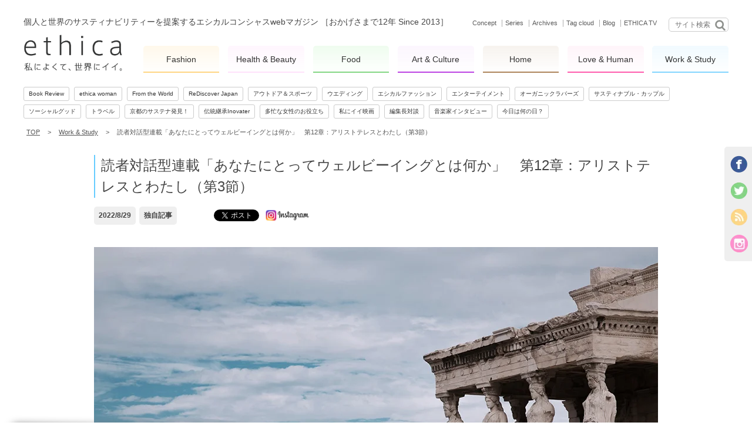

--- FILE ---
content_type: text/html; charset=UTF-8
request_url: https://www.ethica.jp/71447/
body_size: 19601
content:
<!DOCTYPE HTML>
<html lang="ja" id="html-root">

<head>
<!-- Google Tag Manager -->
<script>
(function(w, d, s, l, i) {
w[l] = w[l] || [];
w[l].push({
'gtm.start': new Date().getTime(),
event: 'gtm.js'
});
var f = d.getElementsByTagName(s)[0],
j = d.createElement(s),
dl = l != 'dataLayer' ? '&l=' + l : '';
j.async = true;
j.src =
'https://www.googletagmanager.com/gtm.js?id=' + i + dl;
f.parentNode.insertBefore(j, f);
})(window, document, 'script', 'dataLayer', 'GTM-55RVTZF');
</script>
<!-- End Google Tag Manager -->
<meta charset="UTF-8">
<meta name="viewport" content="width=device-width, minimum-scale=1.0, maximum-scale=1.0, user-scalable=no">
<meta property="og:locale" content="ja_JP" />



<meta name="twitter:card" content="summary_large_image" />
<meta name="twitter:site" content="@EthicaJp" />
<!--<meta property="og:title" content="読者対話型連載「あなたにとってウェルビーイングとは何か」 第12章：アリストテレスとわたし（第3節） | webマガジン | ethica(エシカ）～私によくて、世界にイイ。～webマガジン | ethica(エシカ）～私によくて、世界にイイ。～" />-->
<meta property="og:title" content="読者対話型連載「あなたにとってウェルビーイングとは何か」 第12章：アリストテレスとわたし（第3節） | webマガジン | ethica(エシカ）～私によくて、世界にイイ。～" />

<meta property="fb:app_id" content="1673175239630987" /><meta property="og:image" content="https://www.ethica.jp/wp-content/uploads/2022/08/2022082801.jpg" /><link rel="shortcut icon" href="https://www.ethica.jp/wp-content/themes/ethica_ver2/icon/favicon.ico" />
<link rel="apple-touch-icon" href="https://www.ethica.jp/wp-content/themes/ethica_ver2/icon/icon_144.png">
<link rel="apple-touch-icon" href="https://www.ethica.jp/wp-content/themes/ethica_ver2/icon/icon_114.png">
<link rel="apple-touch-icon" href="https://www.ethica.jp/wp-content/themes/ethica_ver2/icon/icon_72.png">
<link rel="apple-touch-icon" href="https://www.ethica.jp/wp-content/themes/ethica_ver2/icon/icon_57.png">
<link rel="apple-touch-icon" href="https://www.ethica.jp/wp-content/themes/ethica_ver2/icon/apple-touch-icon.png">


		<!-- All in One SEO 4.7.2 - aioseo.com -->
		<title>読者対話型連載「あなたにとってウェルビーイングとは何か」 第12章：アリストテレスとわたし（第3節） | webマガジン | ethica(エシカ）～私によくて、世界にイイ。～</title>
		<meta name="robots" content="max-image-preview:large" />
		<link rel="canonical" href="https://www.ethica.jp/71447/" />
		<meta name="generator" content="All in One SEO (AIOSEO) 4.7.2" />
		<script type="application/ld+json" class="aioseo-schema">
			{"@context":"https:\/\/schema.org","@graph":[{"@type":"Article","@id":"https:\/\/www.ethica.jp\/71447\/#article","name":"\u8aad\u8005\u5bfe\u8a71\u578b\u9023\u8f09\u300c\u3042\u306a\u305f\u306b\u3068\u3063\u3066\u30a6\u30a7\u30eb\u30d3\u30fc\u30a4\u30f3\u30b0\u3068\u306f\u4f55\u304b\u300d \u7b2c12\u7ae0\uff1a\u30a2\u30ea\u30b9\u30c8\u30c6\u30ec\u30b9\u3068\u308f\u305f\u3057\uff08\u7b2c3\u7bc0\uff09 | web\u30de\u30ac\u30b8\u30f3 | ethica(\u30a8\u30b7\u30ab\uff09\uff5e\u79c1\u306b\u3088\u304f\u3066\u3001\u4e16\u754c\u306b\u30a4\u30a4\u3002\uff5e","headline":"\u8aad\u8005\u5bfe\u8a71\u578b\u9023\u8f09\u300c\u3042\u306a\u305f\u306b\u3068\u3063\u3066\u30a6\u30a7\u30eb\u30d3\u30fc\u30a4\u30f3\u30b0\u3068\u306f\u4f55\u304b\u300d\u3000\u7b2c12\u7ae0\uff1a\u30a2\u30ea\u30b9\u30c8\u30c6\u30ec\u30b9\u3068\u308f\u305f\u3057\uff08\u7b2c3\u7bc0\uff09","author":{"@id":"https:\/\/www.ethica.jp\/author\/inagawa-eri\/#author"},"publisher":{"@id":"https:\/\/www.ethica.jp\/#organization"},"datePublished":"2022-08-29T12:44:45+09:00","dateModified":"2022-11-26T19:13:25+09:00","inLanguage":"ja","mainEntityOfPage":{"@id":"https:\/\/www.ethica.jp\/71447\/#webpage"},"isPartOf":{"@id":"https:\/\/www.ethica.jp\/71447\/#webpage"},"articleSection":"Work &amp; Study, \u3042\u306a\u305f\u306b\u3068\u3063\u3066\u30a6\u30a7\u30eb\u30d3\u30fc\u30a4\u30f3\u30b0\u3068\u306f\u4f55\u304b, \u30a2\u30ea\u30b9\u30c8\u30c6\u30ec\u30b9, \u30a6\u30a7\u30eb\u30d3\u30fc\u30a4\u30f3\u30b0, \u30cb\u30b3\u30de\u30b3\u30b9\u502b\u7406\u5b66"},{"@type":"BreadcrumbList","@id":"https:\/\/www.ethica.jp\/71447\/#breadcrumblist","itemListElement":[{"@type":"ListItem","@id":"https:\/\/www.ethica.jp\/#listItem","position":1,"name":"Home"}]},{"@type":"Organization","@id":"https:\/\/www.ethica.jp\/#organization","name":"web\u30de\u30ac\u30b8\u30f3 | ethica(\u30a8\u30b7\u30ab\uff09\uff5e\u79c1\u306b\u3088\u304f\u3066\u3001\u4e16\u754c\u306b\u30a4\u30a4\u3002\uff5e","description":"\u500b\u4eba\u3068\u4e16\u754c\u306e\u30b5\u30b9\u30c6\u30a3\u30ca\u30d3\u30ea\u30c6\u30a3\u30fc\u3092\u63d0\u6848\u3059\u308b\u30a8\u30b7\u30ab\u30eb\u30b3\u30f3\u30b7\u30e3\u30b9web\u30de\u30ac\u30b8\u30f3\u3000\uff3bSince 2013\uff3d\u304a\u304b\u3052\u3055\u307e\u306711\u5e74","url":"https:\/\/www.ethica.jp\/"},{"@type":"Person","@id":"https:\/\/www.ethica.jp\/author\/inagawa-eri\/#author","url":"https:\/\/www.ethica.jp\/author\/inagawa-eri\/","name":"\u7a32\u5ddd \u7d75\u91cc","image":{"@type":"ImageObject","@id":"https:\/\/www.ethica.jp\/71447\/#authorImage","url":"https:\/\/secure.gravatar.com\/avatar\/ed93a3cc8b63b6b8c8613c0be2aac252?s=96&d=mm&r=g","width":96,"height":96,"caption":"\u7a32\u5ddd \u7d75\u91cc"}},{"@type":"WebPage","@id":"https:\/\/www.ethica.jp\/71447\/#webpage","url":"https:\/\/www.ethica.jp\/71447\/","name":"\u8aad\u8005\u5bfe\u8a71\u578b\u9023\u8f09\u300c\u3042\u306a\u305f\u306b\u3068\u3063\u3066\u30a6\u30a7\u30eb\u30d3\u30fc\u30a4\u30f3\u30b0\u3068\u306f\u4f55\u304b\u300d \u7b2c12\u7ae0\uff1a\u30a2\u30ea\u30b9\u30c8\u30c6\u30ec\u30b9\u3068\u308f\u305f\u3057\uff08\u7b2c3\u7bc0\uff09 | web\u30de\u30ac\u30b8\u30f3 | ethica(\u30a8\u30b7\u30ab\uff09\uff5e\u79c1\u306b\u3088\u304f\u3066\u3001\u4e16\u754c\u306b\u30a4\u30a4\u3002\uff5e","inLanguage":"ja","isPartOf":{"@id":"https:\/\/www.ethica.jp\/#website"},"breadcrumb":{"@id":"https:\/\/www.ethica.jp\/71447\/#breadcrumblist"},"author":{"@id":"https:\/\/www.ethica.jp\/author\/inagawa-eri\/#author"},"creator":{"@id":"https:\/\/www.ethica.jp\/author\/inagawa-eri\/#author"},"datePublished":"2022-08-29T12:44:45+09:00","dateModified":"2022-11-26T19:13:25+09:00"},{"@type":"WebSite","@id":"https:\/\/www.ethica.jp\/#website","url":"https:\/\/www.ethica.jp\/","name":"web\u30de\u30ac\u30b8\u30f3 | ethica(\u30a8\u30b7\u30ab\uff09\uff5e\u79c1\u306b\u3088\u304f\u3066\u3001\u4e16\u754c\u306b\u30a4\u30a4\u3002\uff5e","description":"\u500b\u4eba\u3068\u4e16\u754c\u306e\u30b5\u30b9\u30c6\u30a3\u30ca\u30d3\u30ea\u30c6\u30a3\u30fc\u3092\u63d0\u6848\u3059\u308b\u30a8\u30b7\u30ab\u30eb\u30b3\u30f3\u30b7\u30e3\u30b9web\u30de\u30ac\u30b8\u30f3\u3000\uff3bSince 2013\uff3d\u304a\u304b\u3052\u3055\u307e\u306711\u5e74","inLanguage":"ja","publisher":{"@id":"https:\/\/www.ethica.jp\/#organization"}}]}
		</script>
		<!-- All in One SEO -->

<link rel='dns-prefetch' href='//s.w.org' />
<link rel='stylesheet' id='wp-block-library-css'  href='https://www.ethica.jp/wp-includes/css/dist/block-library/style.min.css?ver=5.4' type='text/css' media='all' />
<link rel='stylesheet' id='wp_dlmp_styles-css'  href='https://www.ethica.jp/wp-content/plugins/download-monitor/page-addon/styles.css?ver=5.4' type='text/css' media='all' />
<link rel='stylesheet' id='wp-fb-like-ranking-style-css'  href='https://www.ethica.jp/wp-content/plugins/wp-facebook-like-ranking/wp-fb-like-ranlking.css?ver=1' type='text/css' media='all' />
<link rel='https://api.w.org/' href='https://www.ethica.jp/wp-json/' />
<link rel='prev' title='【あむんが行く！第6話】世界遺産の島、奄美大島の瀬戸内町へあそびにいってきました！（後編）' href='https://www.ethica.jp/71296/' />
<link rel='next' title='ファッションブランド「Aresense」のエシカル消費を実現する先進的な取り組み' href='https://www.ethica.jp/71485/' />
<link rel='shortlink' href='https://www.ethica.jp/?p=71447' />
<link rel="alternate" type="application/json+oembed" href="https://www.ethica.jp/wp-json/oembed/1.0/embed?url=https%3A%2F%2Fwww.ethica.jp%2F71447%2F" />
<link rel="alternate" type="text/xml+oembed" href="https://www.ethica.jp/wp-json/oembed/1.0/embed?url=https%3A%2F%2Fwww.ethica.jp%2F71447%2F&#038;format=xml" />
	<style type='text/css'>
	.download-info .download-button {
		background-image: url(https://www.ethica.jp/wp-content/plugins/download-monitor/page-addon/downloadbutton.gif);
	}
	.download-info .more-button {
		background-image: url(https://www.ethica.jp/wp-content/plugins/download-monitor/page-addon/morebutton.gif);
	}
	</style>

<link rel="alternate" type="application/rss+xml" title="webマガジン | ethica(エシカ）～私によくて、世界にイイ。～ RSS Feed"
href="https://www.ethica.jp/feed/" />

<link type="text/css" rel="stylesheet" href="/assets/css/style.css?v=6.0.4">
<link type="text/css" rel="stylesheet"
href="https://www.ethica.jp/wp-content/themes/ethica_ver2/javascripts/vendor/owl-carousel2/owl.carousel.css">
<link type="text/css" rel="stylesheet"
href="https://www.ethica.jp/wp-content/themes/ethica_ver2/javascripts/vendor/owl-carousel2/owl.theme.css">
<link type="text/css" rel="stylesheet"
href="https://www.ethica.jp/wp-content/themes/ethica_ver2/javascripts/vendor/mmenu/css/jquery.mmenu.css" />
<link type="text/css" rel="stylesheet"
href="https://www.ethica.jp/wp-content/themes/ethica_ver2/javascripts/vendor/mmenu/css/extensions/jquery.mmenu.positioning.css" />

<script src="/assets/js/cpUtils-1.4.js"></script>

<script>
if (/dev/.test(cpUtils.browser.url.host)) console.log(
'This site is for development\n*****************************');
</script>

<script>
(function(u) {
var info = {
ios: (u.indexOf("iphone") != -1 || u.indexOf("ipod") != -1 || u.indexOf("ipad") != -1),
android: (u.indexOf("android") != -1),
osx_safari: (u.indexOf("mac os x") != -1 && u.indexOf("safari") != -1 && u.indexOf("chrom") == -1)
};
info.pc = !info.ios && !info.android;
info.mobile = !info.pc;
info.mobile_like_pc = info.osx_safari
var html = document.getElementById("html-root");
var att = document.createAttribute("data-device");
if (info.ios) {
att.value = 'ios';
} else if (info.android) {
att.value = 'android';
} else {
att.value = 'pc';
}
html.setAttributeNode(att);
var att2 = document.createAttribute("data-dice10");
var dice10 = Math.floor(Math.random() * 10);
att2.value = dice10 + '';
html.setAttributeNode(att2);
var ethica_globals = window.ethica_globals || {};
ethica_globals.device = info;
ethica_globals.dice10 = dice10;
window.ethica_globals = ethica_globals;
})(window.navigator.userAgent.toLowerCase());
</script>

<!-- google analytics -->
																							<script>
																							(function(i, s, o, g, r, a, m) {
																							i['GoogleAnalyticsObject'] = r;
																							i[r] = i[r] || function() {
																							(i[r].q = i[r].q || []).push(arguments)
																							}, i[r].l = 1 * new Date();
																							a = s.createElement(o),
																							m = s.getElementsByTagName(o)[0];
																							a.async = 1;
																							a.src = g;
																							m.parentNode.insertBefore(a, m)
																							})(window, document, 'script', '//www.google-analytics.com/analytics.js', 'ga');

																							ga('create', 'UA-42081387-1', 'ethica.jp');
																							ga('send', 'pageview');

																							var trackOutboundLink = function(e, elm, category, url, title) {
																							e = jQuery.event.fix(e);
																							$elm = $(elm);

																							if ($elm.attr('target') == '_blank') {
																							ga('send', 'event', category, 'click', title, {
																							'transport': 'beacon'
																							});
																							} else {
																							e.preventDefault();
																							ga('send', 'event', category, 'click', title, {
																							'transport': 'beacon',
																							'hitCallback': function() {
																							document.location = url;
																							}
																							});
																							}
																							}
																							</script>

<script src="https://www.promisejs.org/polyfills/promise-7.0.4.min.js"></script>

<script type="text/javascript" src="/assets/js/jquery-2.2.4.js"></script>
<script type="text/javascript" src="/assets/js/vendor/conditionizr.js"></script>
<script type="text/javascript" src="/assets/js/libs/jquery-ajax-promise.js"></script>
<script type="text/javascript" src="/assets/js/libs/global_functions.js"></script>

<script type="text/javascript" src="/assets/js/SpeedTest-1.0.js?v=6"></script>
<script type="text/javascript">
SpeedTest.start('/assets/js/test_250kb.json');
</script>

<!-- 20191108 *************** -->
<script>
document.addEventListener('DOMContentLoaded', function() {
setupToPageTopButton();
});

function setupToPageTopButton() {
var $content = $('#container-wrap'),
$toTop = $('.to-page-top');

var sy, wh,
content_top = $content.offset().top;

$(window).on('scroll', function(e) {
sy = $(window).scrollTop();
wh = window.innerHeight;

// console.log(content_top, sy, content_top - sy, content_top - sy < wh / -5);

if (content_top - sy < wh / -5) {
$toTop.addClass('show');
} else {
$toTop.removeClass('show');
};
});
}
</script>
<!-- /20191108 *************** -->

<script>
var captureOutboundLink = function(url) {
ga('send', 'event', 'outbound', 'click', url, {
'transport': 'beacon',
'hitCallback': function() {
document.location = url;
}
});
}
</script>
<style>
.hero-magazine .bg {
background: none;
filter: none;
transition: 0.2s;
}
.hero-magazine .bg.show {
transition: opacity 0.3s;
}
.single-social-button.fb-like .fb-like>span,
.single-social-button.fb-like .fb-like iframe,
.footer-social-button .fb-like>span,
.footer-social-button .fb-like iframe {
margin-left: 0;
margin-right: 0;
border-radius: 3px;
}
#social-nav li{
border:none !important;
}
#social-nav li.twitter {
overflow: scroll;
height: 100%;
margin-top:0;
}

.square-article .fb,
.h_fb_box.fb_box,
.square-wrapper.white_box {
/*border: 1px solid rgb(207, 217, 222);*/
border: 1px solid #cfd9de;
background: #fff;
border-radius: 10px;
height: 236px;
}

.h_fb_box.fb_box {
height: auto;
}

.recruit a {
color: #cfd9de;
}

.recruit .white_box img {
object-fit: cover;
max-width: 260px;
margin: auto;
display: block;
}

.white_box .ig-b-v-24 {
width: 160px;
height: 38px;
object-fit: cover;
}

.h_fb_box.fb_box {
border-radius: 10px;
}

.fb .social-widget-post div,
.fb .social-widget-post div:first-child {
margin-top: 0;
}

.fb_box p a,
.white_box h3 {
font-size: 20px;
color: #333;
text-decoration: underline;
margin-bottom: 0.3em;
display: block;
font-weight: bold;
text-align: center;
border-bottom: 1px solid rgb(207, 217, 222);
padding: 0.5em;
box-sizing: border-box;
}

.white_box.insta h3 {
font-size: inherit;
}

.insta_list {
display: flex;
justify-content: center;
gap: 30px;
margin: 40px auto 0;
}

.insta_list li {}

.insta_list li a img {
width: 80px;
}

.insta_list li a {
text-decoration: none;
}

.insta_list li a span {
display: block;
text-align: center;
font-weight: bold;
}


.fb_box img {
text-align: center;
}

.fb_box .fb-like iframe {
border: none;
overflow: hidden;
margin: 2em auto;
text-align: center;
display: block;
height: 30px;
}

.ig-b- {
display: inline-block;
}

.ig-b- img {
visibility: hidden;
}

.ig-b-v-24 {
background: url("/assets/images/instagram20210922.png") no-repeat center / 100%;
width: 100px;
height: 100%;
margin: auto;
display: block !important;
text-align: center;
}

/*#social-nav .ig-b-v-24 {
width: 200px;
}*/
#social-nav li.antenna a {
width: 200px;
background-size: cover;
height: 100%;
}
#sp-popup-panel {
z-index: 99999;
}
#sp-popup-panel .inner .like {
font-size: 13px;
}
@media (max-width: 619.5px){
#footer {
padding: 30px 0 70px;
}
#footer #footer-social {
float: none;
width: 190px;
display: flex;
flex-wrap: wrap;
gap: 3px;
}
#footer #footer-social .footer-social-button,
#footer #footer-social .footer-social-button:first-child {
margin: 0;
float: none;
}
}
@media (max-width: 64em) {
.square-article.square-twitter {
margin-left: 3.5% !important;
}
.square-article.recruit>a .no_copy img {
max-width: 280px;
}
}

@media (max-width: 48em) {
.fb_box .fb-like iframe {
margin: 1em auto;
}

.square-article.square-facebook {
margin-left: 0;
}

.square-article.square-twitter {
margin-left: 0 !important;
}
.square-article.recruit .no_copy.with-border img {
margin: auto;
}
.square-article>a .no_copy img {
margin: auto;
left: 0;
object-fit: cover;
height: 100%;
width: 100%;
max-width: 100%;
}
.owl-wrapper.sp-only .square-article {
width: 100%;
max-width: 345px;
float: none;
margin: 30px auto 0!important;
}
}
@media (max-width: 32em){
.square-article {
max-width: 345px;
}
}
@media screen and (max-width : 540px) {
.owl-wrapper.sp-only{
margin-bottom:20px;
}
.owl-wrapper.sp-only#comercial-sp{
margin-bottom:50px;
}
}
@media screen and (max-width : 512px) {
.square-article.square-twitter {
margin: 2em auto 0!important;
}
}
@media screen and (max-width : 767px) {
.square-article.recruit .no_copy.with-border {
/*height: 345px !important;*/
}

.social-widget {
height: 345px;
}

.square-article .fb,
.square-wrapper.white_box {
height: 298px;
}

.fb_box img {
margin: 4em auto 1em;
}
.h_fb_box.fb_box img {
margin: auto;
border-radius: 20px;
}
.insta_list li a span {
font-size: 14px;
}

.insta_list {
gap: 40px;
margin: 60px auto 0;
}

.square-article .square-overflows {
height: 298px;
}

.recruit .white_box img {
max-width: 320px;
margin: 3em auto;
}

.fb_box .fb-like iframe {
margin: 1em auto;
}

#social-nav li.antenna {
width: auto;
margin: auto;
}

#social-nav li {
border-bottom: 1px solid #ccc;
}

#social-nav .social-widget-post {
padding: 15px;
box-sizing: border-box;
}

#social-nav li.facebook .social-widget-post {
padding: 45px 15px 15px;
}

#social-nav li.antenna .social-widget-post {
padding: 6px 5px 5px;
}

#social-nav li.twitter .social-widget-post {
padding: 0 15px 15px;
}
}
@media screen and (max-width : 375px) {
.insta_list li a img {
width: 100px;
}
.recruit .white_box img {
margin: 2em auto;
}
.fb_box img {
margin: 2em auto;
}
}
@media only screen and (-webkit-min-device-pixel-ratio: 2),
only screen and (min--moz-device-pixel-ratio: 2),
only screen and (-o-min-device-pixel-ratio: 2 / 1),
only screen and (min-device-pixel-ratio: 2),
only screen and (min-resolution: 192dpi),
only screen and (min-resolution: 2dppx) {
.ig-b-v-24 {
background-image: url("/assets/images/instagram20210922.png") no-repeat center / 100%;
}
}
</style>
<!-- 221216追加 -->
<meta name="google-site-verification" content="omdLuiY2R3YT6R1yjZ9nVJ96W8EOPQ-doqOhF6DJ7PE" />

</head>

<!--<body>-->
<body>
<!-- Google Tag Manager (noscript) -->
<noscript><iframe src="https://www.googletagmanager.com/ns.html?id=GTM-55RVTZF" height="0" width="0"
style="display:none;visibility:hidden"></iframe></noscript>
<!-- End Google Tag Manager (noscript) -->


<!--#header-->
<section class="mobile-header-wrap">

<header id="mobile-header"><div class="inner">
<!-- mobile nav button -->
<img id="mobileNavBtn" src="https://www.ethica.jp/wp-content/themes/ethica_ver2/images/mobile-menu-btn.png" alt="" />
<!-- social nav button -->
<img id="mobileSocialBtn" src="https://www.ethica.jp/wp-content/themes/ethica_ver2/images/mobile-menu-btn.png" alt="" />
<!-- logo -->
<a class="logo only-sp" href="https://www.ethica.jp"><img
src="https://www.ethica.jp/wp-content/themes/ethica_ver2/images/logo_fix.png" alt="ethica 私によくて、世界にイイ。" /></a>
</div>
</header>
</section>


<div id="container-wrap">
<div id="container-wrap-inner">

<div id="container" class="wrapper">


<header id="header">

<div class="search-widget only-desktop">
<form role="search" method="get" id="searchform" action="/">
<input name="s" id="s" value="" type="text" value=""
placeholder="サイト検索" />
<button type="submit"><img src="https://www.ethica.jp/wp-content/themes/ethica_ver2/img/header-search-icon.png"
alt="" /></button>
</form>
</div>


<!-- header links -->
<div class="links">
<a href="https://www.ethica.jp/concept/"
class="">Concept</a>
<a href="https://www.ethica.jp/category/series/"
class="">Series</a>
<a href="https://www.ethica.jp/archives/"
class="">Archives</a>
<a href="https://www.ethica.jp/tag-cloud/"
class="">Tag cloud</a>
<a href="https://www.ethica.jp/category/ethicalista/"
class="">Blog</a>
<a href="https://www.youtube.com/channel/UCx6RnA3YCPjeQyAc3BaFzQQ" target="_blank">ETHICA TV</a>
</div>

<!-- tagline -->
<div class="tagline">
<!-- <h2>個人と世界のサスティナビリティーを提案する<br />エシカルコンシャスwebマガジン</h2> -->
<h2>個人と世界のサスティナビリティーを提案する<br />エシカルコンシャスwebマガジン<br /> ［おかげさまで12年 Since 2013］</h2>
</div>

<!-- logo -->
<a class="logo only-desktop" href="https://www.ethica.jp"><img
src="https://www.ethica.jp/wp-content/themes/ethica_ver2/images/logo_fix.png" alt="ethica 私によくて、世界にイイ。" /></a>

<!-- categories -->
<ul class="categories pc">
<li class="fashion">
<a href="https://www.ethica.jp/category/fashion/" class="" style="border-color:#ffcc66;">
<!--<span>私によくて、世界にイイ。</span>-->Fashion
</a>
</li>
<li class="healthbeauty">
<a href="https://www.ethica.jp/category/healthbeauty/" class="" style="border-color:#ffdcfb;">
<!--<span>私によくて、世界にイイ。</span>-->Health & Beauty
</a>
</li>
<li class="food">
<a href="https://www.ethica.jp/category/food/" class="" style="border-color:#66cc66;">
<!--<span>私によくて、世界にイイ。</span>-->Food
</a>
</li>
<li class="artculture">
<a href="https://www.ethica.jp/category/artculture/" class="" style="border-color:#ac15DD;">
<!--<span>私によくて、世界にイイ。</span>-->Art & Culture
</a>
</li>
<li class="home">
<a href="https://www.ethica.jp/category/home/" class="" style="border-color:#996633;">
<!--<span>私によくて、世界にイイ。</span>-->Home
</a>
</li>
<li class="lovehuman">
<a href="https://www.ethica.jp/category/lovehuman/" class="" style="border-color:#ff3399;">
<!--<span>私によくて、世界にイイ。</span>-->Love & Human
</a>
</li>
<li class="work">
<a href="https://www.ethica.jp/category/work/" class="" style="border-color:#66ccff;">
<!--<span>私によくて、世界にイイ。</span>-->Work &amp; Study
</a>
</li>
</ul>

<!-- series -->
<ul class="series pc">
																																																																																																																																																																																																										<li><a href="https://www.ethica.jp/category/series/book-review/" class="">Book Review</a></li>
																																																																																																																																																																																																																																	<li><a href="https://www.ethica.jp/category/series/ethica-woman/" class="">ethica woman</a></li>
																																																																																																																																																																																																																																	<li><a href="https://www.ethica.jp/category/series/from-the-world/" class="">From the World</a></li>
																																																																																																																																																																																																																																	<li><a href="https://www.ethica.jp/category/series/rediscover_japan/" class="">ReDiscover Japan</a></li>
																																																																																																																																																																																																																																	<li><a href="https://www.ethica.jp/category/series/outdoor-sports/" class="">アウトドア＆スポーツ</a></li>
																																																																																																																																																																																																																																	<li><a href="https://www.ethica.jp/category/series/wedding/" class="">ウエディング</a></li>
																																																																																																																																																																																																																																	<li><a href="https://www.ethica.jp/category/series/ethical-fashion-snap/" class="">エシカルファッション</a></li>
																																																																																																																																																																																																																																	<li><a href="https://www.ethica.jp/category/series/entertainment/" class="">エンターテイメント</a></li>
																																																																																																																																																																																																																																	<li><a href="https://www.ethica.jp/category/series/organic-lovers/" class="">オーガニックラバーズ</a></li>
																																																																																																																																																																																																																																	<li><a href="https://www.ethica.jp/category/series/sustainable/" class="">サスティナブル・カップル</a></li>
																																																																																																																																																																																																																																	<li><a href="https://www.ethica.jp/category/series/social-creative-series/" class="">ソーシャルグッド</a></li>
																																																																																																																																																																																																																																	<li><a href="https://www.ethica.jp/category/series/travel/" class="">トラベル</a></li>
																																																																																																																																																																																																																																	<li><a href="https://www.ethica.jp/category/series/kyoto/" class="">京都のサステナ発見！</a></li>
																																																																																																																																																																																																																																	<li><a href="https://www.ethica.jp/category/series/tradition-inherited-inovater/" class="">伝統継承Inovater</a></li>
																																																																																																																																																																																																																																	<li><a href="https://www.ethica.jp/category/series/usefulinfo/" class="">多忙な女性のお役立ち</a></li>
																																																																																																																																																																																																																																	<li><a href="https://www.ethica.jp/category/series/cinema/" class="">私にイイ映画</a></li>
																																																																																																																																																																																																																																	<li><a href="https://www.ethica.jp/category/series/editor-interview/" class="">編集長対談</a></li>
																																																																																																																																																																																																																																	<li><a href="https://www.ethica.jp/category/series/musician-interview/" class="">音楽家インタビュー</a></li>
																							<li><a href="https://www.ethica.jp/whatday">今日は何の日？</a></li>
</ul>

<div style="display: none;">
<!-- social items -->
<ul id="social-nav">
<li class="facebook">
<div class="close-btn right"><img
src="https://www.ethica.jp/wp-content/themes/ethica_ver2/images/close-btn.png" alt="" /></div>

<div class="fb">
<div class="social-widget-post">
<!-- .fb_box -->
<div class="h_fb_box fb_box">
<p><a href="https://www.facebook.com/ethica.jp/" target="_blank"
rel="noopener noreferrer">Ethica編集部</a></p>
<img src="/wp-content/uploads/2022/11/fb_illust.jpg" alt="Facebook">
<div class="single-social-button fb-like">
<iframe
src="https://www.facebook.com/plugins/like.php?href=https%3A%2F%2Fwww.facebook.com%2Fethica.jp%2F&width=160&layout=button_count&action=like&size=large&share=false&appId"
width="160" scrolling="no" frameborder="0" allowfullscreen="true"
allow="autoplay; clipboard-write; encrypted-media; picture-in-picture; web-share"></iframe>
</div>
</div>
<!--/.fb_box -->

<!--<div class="fb-like-box" data-href="https://www.facebook.com/" data-width="266" data-height="233" data-show-faces="true" data-stream="false" data-show-border="false" data-header="false" style="margin-top:0;"></div>-->
<!--<iframe src="https://www.facebook.com/plugins/page.php?href=https%3A%2F%2Fwww.facebook.com%2F375839639182723&tabs&width=260&height=130&small_header=false&adapt_container_width=true&hide_cover=false&show_facepile=false&appId" width="260" height="130" style="border:none;overflow:hidden" scrolling="no" frameborder="0" allowfullscreen="true" data-lazy="true" allow="autoplay; clipboard-write; encrypted-media; picture-in-picture; web-share"></iframe>-->

</div>
</li>
<li class="antenna">
<div class="social-widget-post">
<a href="https://www.instagram.com/ethica.jp/"
class="ig-b- ig-b-v-24"><img src="/assets/images/instagram20210922.png" alt="Instagram" /></a>
</div>
</li>
<!--<li class="twitter">
<div class="social-widget-post">-->
<!--<a href="https://twitter.com/EthicaJp" class="twitter-follow-button" data-show-count="false"></a>-->
<!--<a class="twitter-timeline" href="https://twitter.com/EthicaJp" data-widget-id="346886555857723392">@EthicaJp からのツイート</a>-->
<!--<a class="twitter-timeline" href="https://twitter.com/EthicaJp">@EthicaJp からのツイート</a>
</div>
</li>-->
<li class="twitter">
<div class="social-widget-post">
<div class="h_fb_box fb_box">
<p><a href="https://twitter.com/EthicaJp?ref_src=twsrc%5Etfw%7Ctwcamp%5Eembeddedtimeline%7Ctwterm%5Escreen-name%3AEthicaJp%7Ctwcon%5Es2" target="_blank" rel="noopener noreferrer">@EthicaJpさんのツイート</a></p>
<a href="https://twitter.com/EthicaJp?ref_src=twsrc%5Etfw%7Ctwcamp%5Eembeddedtimeline%7Ctwterm%5Escreen-name%3AEthicaJp%7Ctwcon%5Es2" target="_blank" rel="noopener noreferrer"><img src="/wp-content/uploads/2023/11/ethica_square_panel_x_header.png" alt="新着記事をご案内" /></a>
</div>
</div>
</li>
</ul>

<!-- categories for mobile -->
<ul id="mobile-nav">
<li>
<div class="close-btn left"><img
src="https://www.ethica.jp/wp-content/themes/ethica_ver2/images/close-btn.png" alt="" /></div>
<h3>7つのカテゴリー</h3>
<ul class="categories" id="mobile-nav">
<li class="fashion">
<a href="https://www.ethica.jp/category/fashion/" class="" style="border-color:#ffcc66;">Fashion</a>
</li>
<li class="healthbeauty">
<a href="https://www.ethica.jp/category/healthbeauty/" class="" style="border-color:#ffdcfb;">Health & Beauty</a>
</li>
<li class="food">
<a href="https://www.ethica.jp/category/food/" class="" style="border-color:#66cc66;">Food</a>
</li>
<li class="artculture">
<a href="https://www.ethica.jp/category/artculture/" class="" style="border-color:#ac15DD;">Art & Culture</a>
</li>
<li class="home">
<a href="https://www.ethica.jp/category/home/" class="" style="border-color:#996633;">Home</a>
</li>
<li class="lovehuman">
<a href="https://www.ethica.jp/category/lovehuman/" class="" style="border-color:#ff3399;">Love & Human</a>
</li>
<li class="work">
<a href="https://www.ethica.jp/category/work/" class="" style="border-color:#66ccff;">Work &amp; Study</a>
</li>
</ul>
</li>
<li>
<!--<h3>サイトリンク</h3>-->
<!-- series -->
<ul class="series">
<li><a href="https://www.ethica.jp/concept/">Concept</a></li>
<li><a href="https://www.ethica.jp/category/series/">Series</a></li>
<li><a href="https://www.ethica.jp/archives/">Archives</a></li>
<li><a href="https://www.ethica.jp/tag-cloud/">Tag cloud</a></li>
<li><a href="https://www.youtube.com/channel/UCx6RnA3YCPjeQyAc3BaFzQQ" target="_blank">ETHICA TV</a>
</li>
<li><a href="https://www.ethica.jp/comercial/">広告・ご協賛について</a></li>
</ul>
</li>
</ul>
</div>

</header>
<!-- / #header-->

<section id="main">
<div id="sns_box">
<ul class="social-widget-panel">
<li><a href="https://facebook.com/ethica.jp" onclick="trackOutboundLink(event, this, 'Banner', 'https://facebook.com/ethica.jp', 'FACEBOOK1');" target="_blank"><img src="https://www.ethica.jp/wp-content/themes/ethica_ver2/images/social-widget-facebook.png" /></a></li>
<li><a href="https://twitter.com/EthicaJp" onclick="trackOutboundLink(event, this, 'Banner', 'https://twitter.com/EthicaJp', 'TWITTER1');" target="_blank"><img src="https://www.ethica.jp/wp-content/themes/ethica_ver2/images/social-widget-twitter.png" /></a></li>
<li><a href="https://www.ethica.jp/feed/" onclick="trackOutboundLink(event, this, 'Banner', 'https://www.ethica.jp/feed/', 'FEED1');"><img src="https://www.ethica.jp/wp-content/themes/ethica_ver2/images/social-widget-feed.png" /></a></li>
<li><a href="https://www.instagram.com/ethica.jp/" onclick="trackOutboundLink(event, this, 'Banner', 'https://www.instagram.com/ethica.jp/', 'INSTAGRAM1');" target="_blank"><img src="https://www.ethica.jp/wp-content/themes/ethica_ver2/images/social-widget-instagram.png" /></a></li>
</ul>
</div>

		
		<div class="float-container">
		<div class="float-left">
		
<div class="breadcrumbs">
    <a class="home" href="/">TOP</a>

            <span class="separator">&gt;</span>

                    <a class="item" href="https://www.ethica.jp/category/category/work/">Work &amp; Study</a>
            
            <span class="separator">&gt;</span>
        <span class="item">読者対話型連載「あなたにとってウェルビーイングとは何か」　第12章：アリストテレスとわたし（第3節）</span>
    
    </div>
		</div>
		<div class="float-right">

		</div>
		</div>

		<div class="single-article area-work">
		<div class="single-article-title catch border-work" style="">
				<!--<h2></h2>-->
				<span>読者対話型連載「あなたにとってウェルビーイングとは何か」　第12章：アリストテレスとわたし（第3節）</span>
						</div>



		<div class="single-article-section single-social">

		<div class="single-article-element" style="width: 100%; display: block; padding: 0;">
		<div class="single-social">
		<div class="post-date"><span>2022/8/29</span></div>

				<span class='grade'>独自記事</span>
		<div class="single-social-button hatena"><a href="https://www.ethica.jp/71447/" class="hatena-bookmark-button" data-hatena-bookmark-layout="simple-balloon"><img
		src="https://b.hatena.ne.jp/images/entry-button/button-only.gif" alt="このエントリーをはてなブックマークに追加" width="20"
		height="20"/></a></div>

		<div class="single-social-button fb-share">
		<!-- 特定記事のシェア数復活 -->
					<div class="fb-share-button" data-href="http://www.ethica.jp/71447/" data-layout="button_count"></div>
				</div>

		<div class="single-social-button twitter"><a href="https://www.ethica.jp/71447/" class="twitter-share-button" data-lang="ja">ツイート</a></div>

		<div class="single-social-button fb-like">
		<div class="fb-like" data-href="https://www.facebook.com/ethica.jp" data-width="450" data-send="false" data-layout="button_count" data-show-faces="false" data-share="false"></div>
		</div>

		<div class="single-social-button instagram">
		<style>.ig-b- { display: inline-block; }
		.ig-b- img { visibility: hidden; }
		.ig-b-v-24 { width: 93px; height: 24px; background: url(/assets/images/instagram20210922.png) no-repeat 0 0; background-size: contain; overflow: hidden; }
		@media only screen and (-webkit-min-device-pixel-ratio: 2), only screen and (min--moz-device-pixel-ratio: 2), only screen and (-o-min-device-pixel-ratio: 2 / 1), only screen and (min-device-pixel-ratio: 2), only screen and (min-resolution: 192dpi), only screen and (min-resolution: 2dppx) {
		.ig-b-v-24 { background-image: url(/assets/images/instagram20210922.png); background-size: contain; } }</style>
		<a href="https://www.instagram.com/ethica.jp/" class="ig-b- ig-b-v-24"><img src="/assets/images/instagram20210922.png" alt="Instagram" /></a>
		</div>
		<!--<div class="single-social-button viewcount-wrapper" data-page-id="71447"></div>-->
		<!-- 人気記事view数 -->
						<div class="single-social-button viewcount-wrapper">
														</div>
				</div>
				</div>

				</div>

								<div class="single-article-visual">
			<span class="no_copy">
			<img src="https://www.ethica.jp/wp-content/uploads/2022/08/2022082801.jpg" alt="読者対話型連載「あなたにとってウェルビーイングとは何か」　第12章：アリストテレスとわたし（第3節）"/>
			</span>
									</div>
		
		
		
					
			
			<!--　Image + Text layout　-->
			
			
			
			


			
							<div class="single-article-section">
				<div class="single-article-element single-article-text single">
														<p style="font-weight: 400;"><strong>新企画「あなたにとってウェルビーイングとは何か」を担当します永島郁哉と申します。早稲田大学大学院で社会学を研究しながら、休日には古着屋に行ったり小説を書いたりします。</strong></p>
<p style="font-weight: 400;"><strong>この連載は、ストレス社会に生きる私たちが、ふと立ち止まって「豊かさ」について考えるきっかけとなる、ささいな休憩所のようなものです。皆さんと一緒に、当たり前だと思っていた価値観を一つ一つほどいていく作業が出来たらと思います。</strong></p>

					
								</div>
				</div>
			
			
			
								
			
			<!--　Image + Text layout　-->
			
			
			
			


			
							<div class="single-article-section">
				<div class="single-article-element single-article-text single">
														<h3>第12章　アリストテレスとわたし</h3>
<h3>第3節　「善」にも種類がある</h3>
<p style="font-weight: 400;">さて、第12章では、アリストテレスの『ニコマコス倫理学』から、ウェルビーイングを考えています。前回は、人生の最高の目的（最高善）は幸福である、という話をしました。今回は、「最高善」と言ったときの「善」とは一体何なのだろうか、ということを見ていきたいと思います。</p>
<p style="font-weight: 400;">広辞苑（第6版）によれば、善とは「正しいこと。道徳にかなったこと。よいこと。」です。なんだか、わかるようでわかりません。こういうときは、どういう種類のものか、場合分けしてみるとクリアになったりします。</p>
<p><span style="font-weight: 400;">アリストテレスはまさにこれを行っています。彼によれば、善は次の3</span><span style="font-weight: 400;">つに分けられます。1つは、「享楽の生活」。もう1つは「政治の生活」。最後が「観想の生活」。1つずつ見ていきましょう。</span></p>

					
								</div>
				</div>
			
			
			
								
			
			<!--　Image + Text layout　-->
			
			
			
			


			
			
							<div class="single-article-section">
				<div class="single-article-element single-article-image single">
														<span class="no_copy">
					<img src="https://www.ethica.jp/wp-content/uploads/2022/08/2022082802.jpg" alt=""/>
					</span>
																		</div>
				</div>
			
			
								
			
			<!--　Image + Text layout　-->
			
			
			
			


			
							<div class="single-article-section">
				<div class="single-article-element single-article-text single">
														<p style="font-weight: 400;">「享楽の生活」は、読んで字のごとく、快楽を善として生きる生き方のことです。例えば、美味しいものを食べて幸せになったり、ソファでゴロゴロして気持ち良いと感じたり、そういったことが快楽です。</p>
<p style="font-weight: 400;">「政治の生活」で言う「政治」というのは、「ポリス」のことです。ポリスは、日本語では「都市」とも訳され、ギリシャの市民生活の中心です。むしろ、ポリスこそがギリシャそのものと言っても良いかもしれません。当時はこのポリスに参加している人のみが「市民」とされ、女性や外国人はそこから排除されていました。</p>
<p style="font-weight: 400;">話は逸れましたが、すなわち「政治の生活」とは、ギリシャで市民として生活すること、その社会的役割を果たすことを善とする生き方のことです。</p>
<p style="font-weight: 400;">そして、最後の「観想の生活」。これが一番やっかいですが、「観て」「想う」とある通り、人が何かを感じて、それについて思考することを善とする生き方です。そして、ここで言う「思考」には「理性」が欠かせません。</p>
<p style="font-weight: 400;">アリストテレスは、人間が生きることは、植物や動物が生きることとは違うと指摘しています。なぜか。それは、人間には「理性（ロゴス）」が備わっているからです。理性とは何かをここで話し始めてしまうと長くなってしまうので、ここでは「感情の反対」くらいに思っておくことにします。</p>
<p style="font-weight: 400;">「観想の生活」では、その理性を持った魂の活動こそが善です。つまり、理性的な心を持って行動することこそ、人間の良い行いであるというわけです。ちなみにアリストテレスはこれを「人間の機能」とも呼んでいます。「機能」ですから、人間にもともと備わっている潜在能力と言っても良いかもしれません。</p>
<p><span style="font-weight: 400;">そして、アリストテレスはきっぱりと、「富は明らかに、われわれの求めている善ではない(朴一功訳2002: 16)」と言っています。つまり、お金を稼ぐことや、お金を溜め込むことは、善そのものにはならないというわけです。もちろんこれらは、他の目的（善）のための手段ではありますが、決して目的それ自体ではありません。</span></p>

					
								</div>
				</div>
			
			
			
								
			
			<!--　Image + Text layout　-->
			
			
			
			


			
			
							<div class="single-article-section">
				<div class="single-article-element single-article-image single">
														<span class="no_copy">
					<img src="https://www.ethica.jp/wp-content/uploads/2022/08/2022082803.jpg" alt=""/>
					</span>
																		</div>
				</div>
			
			
								
			
			<!--　Image + Text layout　-->
			
			
			
			


			
							<div class="single-article-section">
				<div class="single-article-element single-article-text single">
														<p style="font-weight: 400;">さて、こうして「善」を見てみると、そこには私たちの想像をよりも遥かに広い「善」が感じられます。善いこと＝幸せなこととは、単に短絡的な快楽を得ることだけではありません。社会のなかで自分の役割を果たすこと、そして、物事を自分で感じ、理性によって思考すること、それらもまた幸福である。アリストテレスはこう言うのです。</p>
<p><span style="font-weight: 400;">この章の冒頭で、ウェルビーイングとは社会的なものである、という話をしました。それは決して個人だけのものではなく、社会全体で志向していくものであるということです。アリストテレスが「政治の生活」と「観想の生活」で指していることは、そのことととても近いように感じます。</span></p>

					
								</div>
				</div>
			
			
			
								
			
			<!--　Image + Text layout　-->
			
			
			
			


			
			
							<div class="single-article-section">
				<div class="single-article-element single-article-image single">
														<span class="no_copy">
					<img src="https://www.ethica.jp/wp-content/uploads/2022/08/2022082804.jpg" alt=""/>
					</span>
																		</div>
				</div>
			
			
								
			
			<!--　Image + Text layout　-->
			
			
			
			


			
							<div class="single-article-section">
				<div class="single-article-element single-article-text single">
														<p>アリストテレスは「人間とはポリス的動物である」と言いました。これは日本語では、「人間とは社会的動物である」と訳されたりします。つまり、個人は社会なくしては生きられない、個人と社会は不可分なのだ、ということです。そうであれば、ウェルビーイングもまた個人のみならず、社会とも不可分であると言えるのではないでしょうか。</p>

					
								</div>
				</div>
			
			
			
								
			
			<!--　Image + Text layout　-->
			
			
			
			


			
							<div class="single-article-section">
				<div class="single-article-element single-article-text single">
														<p><strong><em>今回の連載は如何でしたでしょうか。バックナンバーはこちらからご覧頂けます。</em></strong></p>
<p><strong><em><a href="http://www.ethica.jp/tag/%E3%81%82%E3%81%AA%E3%81%9F%E3%81%AB%E3%81%A8%E3%81%A3%E3%81%A6%E3%82%A6%E3%82%A7%E3%83%AB%E3%83%93%E3%83%BC%E3%82%A4%E3%83%B3%E3%82%B0%E3%81%A8%E3%81%AF%E4%BD%95%E3%81%8B/" target="_blank">［読者対話型連載］あなたにとってウェルビーイングとは何か</a></em></strong></p>

					
								</div>
				</div>
			
			
			
								
			
			<!--　Image + Text layout　-->
			
							<div class="single-article-section">
				<div class="single-article-element single-article-text">
														<p><strong>永島郁哉</strong></p>
<p>1998年生まれ。早稲田大学で社会学を学ぶ傍ら、国際学生交流活動に携わる。2019年に公益財団法人イオン環境財団主催「アジア学生交流環境フォーラム ASEP2019」に参加し、アジア10カ国の学生と環境問題に取り組んだ他、一般社団法人アジア教育交流研究機構（AAEE）では学生スーパーバイザーを務め、ベトナムやネパールでの国際交流プログラム企画・運営を行っている。2019年9月より6か月間ドイツ・ベルリン大学に留学。</p>
													</div>
				<div class="single-article-element single-article-image">
														<span class="no_copy">
					<img src="https://www.ethica.jp/wp-content/uploads/2021/08/nagai.jpg" alt=""/>
															</span>
				
								</div>
				</div>
			
			
			


			
			
			
			
								
			
			<!--　Image + Text layout　-->
			
			
			
			


			
							<div class="single-article-section">
				<div class="single-article-element single-article-text single">
														<p><span style="color: #00ccff;"><strong>——Backstage from “ethica”——</strong></span></p>
<p>今回の連載は、読者対話型の連載企画となります。</p>
<p>連載の読者と、執筆者の永島さんがオンラインオフ会（ZOOM）で対話をし、次の連載の話題や企画につなげ、さらにその連載を読んだ方が、オンラインオフ会に参加する。という形で、読者との交流の場に育てていければと思います。</p>
<p>ご興味のある方は、ethica編集部の公式Facebookのメッセージから、ご応募ください。</p>
<p><a href="https://www.facebook.com/ethica.jp" target="_blank">https://www.facebook.com/ethica.jp</a></p>
<p>抽選の上、次回のオンラインオフ会への参加案内を致します。</p>

					
								</div>
				</div>
			
			
			
								
			
			<!--　Image + Text layout　-->
							<div class="single-article-section">
				<div class="single-article-element single-article-image">
														<span class="no_copy">
					<img src="https://www.ethica.jp/wp-content/uploads/2022/07/LINE2022071101.jpg" alt=""/>
															</span>
								</div>
				<div class="single-article-element single-article-text">
														<p><strong>LINE公式アカウント</strong><br />
<a href="https://lin.ee/aXB3GQG" target="_blank">https://lin.ee/aXB3GQG</a></p>
													</div>

				</div>

						
			
			
			


			
			
			
			
								
			
			<!--　Image + Text layout　-->
			
			
			
			


			
							<div class="single-article-section">
				<div class="single-article-element single-article-text single">
														<p><strong>私によくて、世界にイイ。～ ethica（エシカ）～</strong><br />
<a href="http://www.ethica.jp/">http://www.ethica.jp</a></p>

					<p class='writer'><a href='/writer/?w=ethica編集部'>ethica編集部</a></p>
								</div>
				</div>
			
			
			
					

		<div class="single-article-section single-social">
		<div class="social-box">
		<div class="social-image">
		<img src="https://www.ethica.jp/wp-content/uploads/2022/08/2022082801.jpg" alt=""/>
		</div>
		<div class="social-controls">
		<div class="callout">この記事が気に入ったら いいね！ をしよう</div>
		<!--
<div class="fb-like" style="overflow-x:scroll" data-href="http://www.facebook.com/" data-width="260" data-layout="standard" data-action="like" data-show-faces="true" data-share="false"></div>
-->

		<div class="fb-like" data-href="https://www.facebook.com/ethica.jp/" data-width="260" data-layout="standard" data-action="like" data-size="small" data-show-faces="true" data-share="false" style="width:260px;"></div>

		<div class="extra">
		<strong style="display: block; font-size: 14px;">twitterで購読</strong>
		<div style="margin-top: 5px;"><a href="https://twitter.com/EthicaJp" class="twitter-follow-button" data-show-count="false">フォロー</a></div>
		<!--<a href="" class="twitter-share-button" data-lang="ja">ツイート</a>-->
		<strong style="display: block; font-size: 14px; margin-top: 15px;">ethicaの最新の話題をお届けします。</strong>
		</div>
		</div>
		</div>
		</div>


		<div class="single-article-section single-social case-under-social-box">

		<div class="single-article-element" style="width: 100%; display: block; padding: 0;">
		<div class="single-social">
		<div class="single-social-button hatena"><a href="https://www.ethica.jp/71447/" class="hatena-bookmark-button" data-hatena-bookmark-layout="simple-balloon"><img
		src="https://b.hatena.ne.jp/images/entry-button/button-only.gif" alt="このエントリーをはてなブックマークに追加" width="20"
		height="20"/></a>
		</div>

		<div class="single-social-button twitter"><a href="https://www.ethica.jp/71447/" class="twitter-share-button" data-lang="ja">ツイート</a></div>

		<div class="single-social-button instagram">
		<style>.ig-b- { display: inline-block; }
		.ig-b- img { visibility: hidden; }
		.ig-b-v-24 { width: 93px; height: 24px; background: url(/assets/images/instagram20210922.png) no-repeat 0 0; background-size: contain; overflow: hidden; }
		@media only screen and (-webkit-min-device-pixel-ratio: 2), only screen and (min--moz-device-pixel-ratio: 2), only screen and (-o-min-device-pixel-ratio: 2 / 1), only screen and (min-device-pixel-ratio: 2), only screen and (min-resolution: 192dpi), only screen and (min-resolution: 2dppx) {
		.ig-b-v-24 { background-image: url(/assets/images/instagram20210922.png); background-size: contain; } }</style>
		<a href="https://www.instagram.com/ethica.jp/" class="ig-b- ig-b-v-24"><img src="/assets/images/instagram20210922.png" alt="Instagram" /></a>
		</div>

		<div class="single-social-button fb-share">
		<div class="fb-like" data-href="https://www.ethica.jp/71447/" data-send="false" data-layout="button_count" data-width="450" data-show-faces="false" data-share="true"></div>
		</div>

		<!--<div class="article-categories">
</div>-->
		</div>
		</div>

				</div>

		<div class="tag-list">
		<a href="https://www.ethica.jp/tag/%e3%81%82%e3%81%aa%e3%81%9f%e3%81%ab%e3%81%a8%e3%81%a3%e3%81%a6%e3%82%a6%e3%82%a7%e3%83%ab%e3%83%93%e3%83%bc%e3%82%a4%e3%83%b3%e3%82%b0%e3%81%a8%e3%81%af%e4%bd%95%e3%81%8b/">あなたにとってウェルビーイングとは何か</a><a href="https://www.ethica.jp/tag/%e3%82%a2%e3%83%aa%e3%82%b9%e3%83%88%e3%83%86%e3%83%ac%e3%82%b9/">アリストテレス</a><a href="https://www.ethica.jp/tag/%e3%82%a6%e3%82%a7%e3%83%ab%e3%83%93%e3%83%bc%e3%82%a4%e3%83%b3%e3%82%b0/">ウェルビーイング</a><a href="https://www.ethica.jp/tag/%e3%83%8b%e3%82%b3%e3%83%9e%e3%82%b3%e3%82%b9%e5%80%ab%e7%90%86%e5%ad%a6/">ニコマコス倫理学</a>		</div>

		</div>
	<a class="to-page-top" href="#"><img src="https://www.ethica.jp/wp-content/themes/ethica_ver2/images/to-page-top.gif"></a>
</section>

<!-- Articles navigation -->

<div class="articles-navigation">


	
	<a href="https://www.ethica.jp/71296/" class="prev ">
	<img src="https://www.ethica.jp/wp-content/uploads/2022/08/2022082019-560x540.jpg" alt=""/>
	<span>&lt;&nbsp;&nbsp;前の記事へ</span>
	</a>

	
	<a href="https://www.ethica.jp/71485/" class="next ">
	<img src="https://www.ethica.jp/wp-content/uploads/2022/08/aresense2022082800-560x560.jpg" alt=""/>
	<span>次の記事へ&nbsp;&nbsp;&gt;</span>
	</a>
</div>

<!-- Featured -->
<div class="clear">

        <article class="square-article shuffle-target  "
          data-shuffle-max="4"
          data-shuffle-category="feaure"
          data-shuffle-sort="append"
          >
            <a href="https://www.ethica.jp/92763/">
          <span class="no_copy">
              <img src="https://www.ethica.jp/wp-content/uploads/2025/10/Borneo2025111302-560x560.jpeg" alt="【連載】評伝小説「ボルネオ・サラリーマン」 （第3話）手探りの日々"/>
              <!--<img class="lazy" data-original="img/example.jpg" width="640" height="480">-->
          </span>

                <div class="square-article-overlay ranking ">
                    <div class="square-wrapper">
                                                <span class='grade work'>独自記事</span>                        <span class="date">【 2025/11/13 】</span>
                        <span class="category hasCategory work"
                              style="">Work &amp; Study</span>
                        <dl class="article-info">
                            <dt class="title">【連載】評伝小説「ボルネオ・サラリーマン」 （第3話）手探りの日...</dt>
                        </dl>
                                                <dl class="article-summary">
                            <dd class="summary">この物語は、大阪を拠点とする一企業・サラヤが20年にわたり、ボルネオという地で環境保全活動に取り組んできた軌跡を一人のサラリーマン・廣岡竜也の目線から辿った記録である。
人と地球にやさしい「ヤシノミ洗剤」を生み出したサラヤが、環境を破壊しているという誤解を受けたことが発端となり、次々と困難が立ちはだかるも、諦めない者た...</dd>
                        </dl>
                    </div>
                </div>
            </a>
        </article>
        
        <article class="square-article shuffle-target  "
          data-shuffle-max="4"
          data-shuffle-category="feaure"
          data-shuffle-sort="append"
          >
            <a href="https://www.ethica.jp/90433/">
          <span class="no_copy">
              <img src="https://www.ethica.jp/wp-content/uploads/2025/08/borneo2025083101-560x540.jpg" alt="【連載】評伝小説「ボルネオ・サラリーマン」 （序章）最初の関門"/>
              <!--<img class="lazy" data-original="img/example.jpg" width="640" height="480">-->
          </span>

                <div class="square-article-overlay ranking ">
                    <div class="square-wrapper">
                                                <span class='grade work'>独自記事</span>                        <span class="date">【 2025/8/31 】</span>
                        <span class="category hasCategory work"
                              style="">Work &amp; Study</span>
                        <dl class="article-info">
                            <dt class="title">【連載】評伝小説「ボルネオ・サラリーマン」 （序章）最初の関門</dt>
                        </dl>
                                                <dl class="article-summary">
                            <dd class="summary">この物語は、大阪を拠点とする一企業・サラヤが20年にわたり、ボルネオという地で環境保全活動に取り組んできた軌跡を一人のサラリーマン・廣岡竜也の目線から辿った記録である。
人と地球にやさしい「ヤシノミ洗剤」を生み出したサラヤが、環境を破壊しているという誤解を受けたことが発端となり、次々と困難が立ちはだかるも、諦めない者た...</dd>
                        </dl>
                    </div>
                </div>
            </a>
        </article>
        
        <article class="square-article shuffle-target  "
          data-shuffle-max="4"
          data-shuffle-category="feaure"
          data-shuffle-sort="append"
          >
            <a href="https://www.ethica.jp/92041/">
          <span class="no_copy">
              <img src="https://www.ethica.jp/wp-content/uploads/2025/08/meiji20250902.png" alt="持続可能な酪農の実現を支える明治の取り組みと、乳業の歴史"/>
              <!--<img class="lazy" data-original="img/example.jpg" width="640" height="480">-->
          </span>

                <div class="square-article-overlay ranking ">
                    <div class="square-wrapper">
                                                <span class='grade food'>sponsored</span>                        <span class="date">【 2025/9/3 】</span>
                        <span class="category hasCategory food"
                              style="">Food</span>
                        <dl class="article-info">
                            <dt class="title">持続可能な酪農の実現を支える明治の取り組みと、乳業の歴史</dt>
                        </dl>
                                                <dl class="article-summary">
                            <dd class="summary">乳製品やチョコレートなどの食品を取り扱うメーカーである明治(Meiji)。大ヒット商品でもある「明治おいしい牛乳」や「明治ブルガリアヨーグルト」などは冷蔵庫に常備され、マストアイテムになっている…なんて家庭も多いのでは？そんな私たちの日常生活に欠かせない明治グループは、2021 年から「健康にアイデアを」をグループスロ...</dd>
                        </dl>
                    </div>
                </div>
            </a>
        </article>
        
        <article class="square-article shuffle-target  "
          data-shuffle-max="4"
          data-shuffle-category="feaure"
          data-shuffle-sort="append"
          >
            <a href="https://www.ethica.jp/92360/">
          <span class="no_copy">
              <img src="https://www.ethica.jp/wp-content/uploads/2025/10/nagashima2025100807-560x540.jpg" alt="【単独取材】料理に懸け30年、永島健志シェフが語る美食哲学"/>
              <!--<img class="lazy" data-original="img/example.jpg" width="640" height="480">-->
          </span>

                <div class="square-article-overlay ranking ">
                    <div class="square-wrapper">
                                                <span class='grade food'>独自記事</span>                        <span class="date">【 2025/10/9 】</span>
                        <span class="category hasCategory food"
                              style="">Food</span>
                        <dl class="article-info">
                            <dt class="title">【単独取材】料理に懸け30年、永島健志シェフが語る美食哲学</dt>
                        </dl>
                                                <dl class="article-summary">
                            <dd class="summary">この取材は、かつて学校が苦手な不良少年だった、永島健志さんが、料理という表現と出会い「世界のベスト・レストラン50」で世界1位を5度獲得したスペインのレストラン「エル・ブリ」で修業し、帰国後に体験型レストラン「81」を立ち上げた貴重な経験を語って頂いたものである。
</dd>
                        </dl>
                    </div>
                </div>
            </a>
        </article>
        
        <article class="square-article shuffle-target  "
          data-shuffle-max="4"
          data-shuffle-category="feaure"
          data-shuffle-sort="append"
          >
            <a href="https://www.ethica.jp/84877/">
          <span class="no_copy">
              <img src="https://www.ethica.jp/wp-content/uploads/2025/09/Alain_Ducasse_2025091500-560x560.jpg" alt="アラン・デュカス氏が登壇「ダイナースクラブ フランス レストランウィーク2025」　記者発表会レポート"/>
              <!--<img class="lazy" data-original="img/example.jpg" width="640" height="480">-->
          </span>

                <div class="square-article-overlay ranking ">
                    <div class="square-wrapper">
                                                <span class='grade food'>INFORMATION</span>                        <span class="date">【 2025/9/15 】</span>
                        <span class="category hasCategory food"
                              style="">Food</span>
                        <dl class="article-info">
                            <dt class="title">アラン・デュカス氏が登壇「ダイナースクラブ フランス レストラン...</dt>
                        </dl>
                                                <dl class="article-summary">
                            <dd class="summary">今年で開催15回目となる「ダイナースクラブ フランス レストランウィーク」は、少し敷居が高いと感じてしまう人もいるフランス料理を、馴染みのない人にも楽しんでもらいたいという思いから誕生したグルメフェスティバルです。期間中（9月20日〜10月20日）は、参加しているレストランにて特別価格で、本格的なフレンチのコース料理を...</dd>
                        </dl>
                    </div>
                </div>
            </a>
        </article>
        
        <article class="square-article shuffle-target  "
          data-shuffle-max="4"
          data-shuffle-category="feaure"
          data-shuffle-sort="append"
          >
            <a href="https://www.ethica.jp/56875/">
          <span class="no_copy">
              <img src="https://www.ethica.jp/wp-content/uploads/2020/12/mizuhara2020120700-560x560.jpg" alt="水原希子×大谷賢太郎（エシカ編集長）対談"/>
              <!--<img class="lazy" data-original="img/example.jpg" width="640" height="480">-->
          </span>

                <div class="square-article-overlay ranking ">
                    <div class="square-wrapper">
                                                <span class='grade fashion'>独自記事</span>                        <span class="date">【 2020/12/7 】</span>
                        <span class="category hasCategory fashion"
                              style="">Fashion</span>
                        <dl class="article-info">
                            <dt class="title">水原希子×大谷賢太郎（エシカ編集長）対談</dt>
                        </dl>
                                                <dl class="article-summary">
                            <dd class="summary">ファッションモデル、女優、さらには自らが立ち上げたブランド「OK」のデザイナーとさまざまなシーンで大活躍している水原希子さん。インスタグラムで国内上位のフォロワー数を誇る、女性にとって憧れの存在であるとともに、その動向から目が離せない存在でもあります。今回はその水原さんに「ethica」編集長・大谷賢太郎がインタビュー...</dd>
                        </dl>
                    </div>
                </div>
            </a>
        </article>
        
        <article class="square-article shuffle-target  "
          data-shuffle-max="4"
          data-shuffle-category="feaure"
          data-shuffle-sort="append"
          >
            <a href="https://www.ethica.jp/82730/">
          <span class="no_copy">
              <img src="https://www.ethica.jp/wp-content/uploads/2024/01/sf2024012400-560x560.jpg" alt="【ethica Traveler】連載企画Vol.1　宇賀なつみ サンフランシスコ編（序章）　 　"/>
              <!--<img class="lazy" data-original="img/example.jpg" width="640" height="480">-->
          </span>

                <div class="square-article-overlay ranking ">
                    <div class="square-wrapper">
                                                <span class='grade work'>独自記事</span>                        <span class="date">【 2024/1/24 】</span>
                        <span class="category hasCategory work"
                              style="">Work &amp; Study</span>
                        <dl class="article-info">
                            <dt class="title">【ethica Traveler】連載企画Vol.1　宇賀なつみ...</dt>
                        </dl>
                                                <dl class="article-summary">
                            <dd class="summary">「私によくて、世界にイイ。」をコンセプトに2013年に創刊した『ethica（エシカ）』では、10周年を迎える節目にあたり、エシカルでサステナブルな世界観、ライフスタイルをリアルに『感動体験』する場を特集しています。
 今回は、カリフォルニア州サンフランシスコ市のエシカルな取り組みを取材！エシカ編集部と共にサステナブル...</dd>
                        </dl>
                    </div>
                </div>
            </a>
        </article>
        
        <article class="square-article shuffle-target  "
          data-shuffle-max="4"
          data-shuffle-category="feaure"
          data-shuffle-sort="append"
          >
            <a href="https://www.ethica.jp/93632/">
          <span class="no_copy">
              <img src="https://www.ethica.jp/wp-content/uploads/2025/11/Borneo2025112400-560x560.jpeg" alt="【連載】評伝小説「ボルネオ・サラリーマン」 （第4話）至難の業"/>
              <!--<img class="lazy" data-original="img/example.jpg" width="640" height="480">-->
          </span>

                <div class="square-article-overlay ranking ">
                    <div class="square-wrapper">
                                                <span class='grade work'>独自記事</span>                        <span class="date">【 2025/11/24 】</span>
                        <span class="category hasCategory work"
                              style="">Work &amp; Study</span>
                        <dl class="article-info">
                            <dt class="title">【連載】評伝小説「ボルネオ・サラリーマン」 （第4話）至難の業</dt>
                        </dl>
                                                <dl class="article-summary">
                            <dd class="summary">この物語は、大阪を拠点とする一企業・サラヤが20年にわたり、ボルネオという地で環境保全活動に取り組んできた軌跡を一人のサラリーマン・廣岡竜也の目線から辿った記録である。
人と地球にやさしい「ヤシノミ洗剤」を生み出したサラヤが、環境を破壊しているという誤解を受けたことが発端となり、次々と困難が立ちはだかるも、諦めない者た...</dd>
                        </dl>
                    </div>
                </div>
            </a>
        </article>
        
        <article class="square-article shuffle-target  "
          data-shuffle-max="4"
          data-shuffle-category="feaure"
          data-shuffle-sort="append"
          >
            <a href="https://www.ethica.jp/93245/">
          <span class="no_copy">
              <img src="https://www.ethica.jp/wp-content/uploads/2025/12/Alain_Ducasse_2025123101-560x560.jpg" alt="【単独取材】アラン・デュカスが考える「食」と「サステナビリティ」"/>
              <!--<img class="lazy" data-original="img/example.jpg" width="640" height="480">-->
          </span>

                <div class="square-article-overlay ranking ">
                    <div class="square-wrapper">
                                                <span class='grade food'>独自記事</span>                        <span class="date">【 2025/12/31 】</span>
                        <span class="category hasCategory food"
                              style="">Food</span>
                        <dl class="article-info">
                            <dt class="title">【単独取材】アラン・デュカスが考える「食」と「サステナビリティ」</dt>
                        </dl>
                                                <dl class="article-summary">
                            <dd class="summary">「3カ国で3つ星を同時に獲得した史上初のシェフ」として料理界の頂点に立つ存在であり、世界的に有名なフランスのシェフ、アラン・デュカス。フランスレストランウィーク2025のイベントに合わせて来日した彼に、食とサステナビリティについて話を伺った。
</dd>
                        </dl>
                    </div>
                </div>
            </a>
        </article>
        
<!-- end Ranking -->
</div>

<!-- Related -->

<!--<div class="index-feed" style="margin-top: 30px">
<div class="feed-wrapper">
<div class="clear">

<article class="square-article  ">
<a href="">
<span class="no_copy">
<img src="" alt=""/>
</span>

<div class="square-article-overlay">
<div class="square-wrapper">
<span class="date "></span>
<span class="category hasCategory " style=""></span>
<div style="position:absolute;top: 65px; right: 15px;"><img src="/images/facebook-like.png" width="18" height="16"
style="width:18px;height:16px;vertical-align:top"/> </div>
<dl class="article-info">
<dt class="title"></dt>
</dl>
<dl class="article-summary">
<dd class="summary"></dd>
</dl>
</div>
</div>
</a>
</article>



</div>
</div>
</div>-->

<!-- End of related -->

<!--
<script async defer crossorigin="anonymous" src="https://connect.facebook.net/ja_JP/sdk.js#xfbml=1&version=v9.0" nonce="fycNV9Cd"></script>
-->
				<div class="index-feed">
						<div class="feed-wrapper">
								<div class="clear">
    <!--<article class="square-article x2 site-outline" style="background-color:#e5e5e5">
        <a href="/" style="text-decoration:none;">
            <img src="/images/dole-panel-x2.jpg" alt="" />
        </a>
    </article>-->
    <!--<article class="square-article site-outline" style="background-color:#e5e5e5">
        <a href="http://www.fujiya-peko.co.jp/sweets/f-dole/b_style.html" target="_blank" onclick="trackOutboundLink(event, this, 'Banner', 'http://www.fujiya-peko.co.jp/sweets/f-dole/b_style.html', 'DOLE1');" style="text-decoration:none;">
            <span class="no_copy">
                <img src="/images/dole-panel-1.jpg" alt="" />
            </span>
            <div class="square-article-overlay no-scale" style="height: 70px">
                <div class="square-wrapper">
                    <dl>
                        <dt style="text-align:center;line-height:70px;height:70px;font-size:14px;">Presented by DOLEグミ・キャンディ</dt>
                    </dl>
                </div>
            </div>
        </a>
    </article>
    <article class="square-article site-outline" style="background-color:#e5e5e5">
        <a href="http://www.fujiya-peko.co.jp/sweets/f-dole/b_style.html" target="_blank" onclick="trackOutboundLink(event, this, 'Banner', 'http://www.fujiya-peko.co.jp/sweets/f-dole/b_style.html', 'DOLE1');" style="text-decoration:none;">
            <span class="no_copy">
                <img src="/images/dole-panel-2.jpg" alt="" />
            </span>
            <div class="square-article-overlay no-scale" style="height: 70px">
                <div class="square-wrapper">
                    <dl>
                        <dt style="text-align:center;line-height:70px;height:70px;font-size:14px;">Presented by DOLEグミ・キャンディ</dt>
                    </dl>
                </div>
            </div>
        </a>
    </article>-->

    <!--<article class="square-article">
        <a href="/weleda">
            <span class="no_copy"><img src="/images/weleda_top.jpg" alt="Supported by WELEDA"/></span>
            <div class="square-article-overlay no-scale" style="height: 70px">
                <div class="square-wrapper">
                    <dl>
                        <dt style="text-align:center;line-height:70px;height:70px;font-size:14px;">Supported by WELEDA</dt>
                    </dl>
                </div>
            </div>
        </a>
    </article>

    <article class="square-article">
        <a href="/naturaglace">
            <span class="no_copy"><img src="/images/naturaglace_top.jpg" alt="Supported by naturaglace"/></span>
            <div class="square-article-overlay no-scale" style="height: 70px">
                <div class="square-wrapper">
                    <dl>
                        <dt style="text-align:center;line-height:70px;height:70px;font-size:14px;">Supported by
                            naturaglace
                        </dt>
                    </dl>
                </div>
            </div>
        </a>
    </article>

    <article class="square-article site-outline" style="background-color:#e5e5e5">
        <div class="ranking-title">Movie</div>
        <a href="https://youtu.be/a_hG7zYNLi8" target="_blank" style="text-decoration:none;">
            <span class="no_copy"><img src="/images/Ethica_video_panel.jpg" alt=""/></span>

            <div class="site-outline-title" style="display: table-cell; vertical-align: middle; height: 310px; width: 280px;">
                <p>Concept Movie</p>
            </div>
        </a>
    </article>
    <article class="square-article site-outline" style="background-color:#cccccc">
        <div class="ranking-title"><span style="font-size:16px;">Media alliance</span></div>
        <a href="http://www.ethica.jp/contact/">
            <span class="no_copy">
                <img src="http://www.ethica.jp/wp-content/themes/ethica_ver2/images/Ethica_banner_media_alliance.jpg" alt="Media alliance"/>
            </span>
        </a>
    </article>-->
</div>
								
<div class="clear">
	<article id="someinfo" class="square-article site-outline pc-only">
		<a href="/tag/%e3%82%84%e3%81%95%e3%81%97%e3%81%84%e4%b8%96%e7%95%8c%e3%82%92%e3%80%81%e8%ba%ab%e3%81%ab%e7%9d%80%e3%81%91%e3%82%8b%e3%80%82/">
			<span class="no_copy">
				<img src="https://www.ethica.jp/wp-content/themes/ethica_ver2/images/ethica_square_panel_wacoal_2306.jpg" alt="Presented by Wacoal" />
			</span>
			<div class="square-article-overlay no-scale" style="height: 70px">
				<div class="square-wrapper">
					<dl>
						<dt style="text-align:center;line-height:70px;height:70px;font-size:14px;">Presented by Wacoal</dt>
					</dl>
				</div>
			</div>
		</a>
	</article>

	<article id="someinfo" class="square-article site-outline pc-only">
		<a href="http://www.yashinomi.jp/" target="_blank" onclick="trackOutboundLink(event, this, 'Banner', 'http://www.yashinomi.jp/', 'YASHINOMI1');">
			<span class="no_copy">
				<img src="/wp-content/uploads/2023/01/saraya_panel_square_202301.jpg" alt="Presented by SARAYA" />
			</span>
			<div class="square-article-overlay no-scale" style="height: 70px">
				<div class="square-wrapper">
					<dl>
						<dt style="text-align:center;line-height:70px;height:70px;font-size:14px;">Presented by SARAYA</dt>
					</dl>
				</div>
			</div>
		</a>
	</article>
	<!--
	<article id="articleinfo" class="square-article site-outline">
				<a href="http://www.co-co-palm.jp/" target="_blank" onclick="trackOutboundLink(event, this, 'Banner', 'http://www.co-co-palm.jp/', 'COCOPALM1');">
				<span class="no_copy">
				<img src="https://www.ethica.jp/wp-content/themes/ethica_ver2/images/saraya_panel_square_2.jpg" alt="Presented by SARAYA" />
				</span>
				<div class="square-article-overlay no-scale" style="height: 70px">
						<div class="square-wrapper">
								<dl>
										<dt style="text-align:center;line-height:70px;height:70px;font-size:14px;">Presented by SARAYA</dt>
								</dl>
						</div>
				</div>
				</a>
	</article>
	-->

	<!-- 創業9期目オープンエントリー 
	<article id="articleinfo" class="square-article site-outline framed">
				<a href="https://transm.co.jp/recruit/" target="_blank" >
				<span class="no_copy">
				<img src="https://www.ethica.jp/wp-content/themes/ethica_ver2/images/ethica_square_panel_1912_3.jpg" alt="Presented by TRANSMEDIA" />
				</span>
				<div class="square-article-overlay no-scale" style="height: 70px">
						<div class="square-wrapper">
								<dl>
										<dt style="text-align:center;line-height:70px;height:70px;font-size:14px;">Presented by TRANSMEDIA</dt>
								</dl>
						</div>
				</div>
				</a>
	</article>-->

	<!-- エシカ宿泊プラン
	<article id="articleinfo" class="square-article site-outline">
				<a href="/73485" >
				<span class="no_copy">
				<img src="/wp-content/uploads/2023/02/ethica_square_panel_Intercontinental.jpg" alt="InterContinental Tokyo Bay" />
				</span>
				<div class="square-article-overlay no-scale" style="height: 70px">
						<div class="square-wrapper">
								<dl>
										<dt style="text-align:center;line-height:70px;height:70px;font-size:14px;">InterContinental Tokyo Bay</dt>
								</dl>
						</div>
				</div>
				</a>
	</article>　-->

	<!-- ブランドスタジオ -->
	<article id="articleinfo" class="square-article site-outline framed">
		<a href="https://www.brand-studio.jp" target="_blank">
			<span class="no_copy">
				<img src="https://www.ethica.jp/wp-content/themes/ethica_ver2/images/ethica_square_panel_1911_1.jpg" alt="Presented by ethica BRAND SUTUDIO" />
			</span>
			<div class="square-article-overlay no-scale" style="height: 70px">
				<div class="square-wrapper">
					<dl>
						<dt style="text-align:center;line-height:70px;height:70px;font-size:14px;">Powered by ethica BRAND STUDIO</dt>
					</dl>
				</div>
			</div>
		</a>
	</article>

	<!-- パートナー（個人・法人）募集 -->
	
	<!-- WEBマガジンの企画 運営に関するお問い合わせ -->
	<article id="adinfo" class="square-article site-outline">
		<div class="adinfo-inner">
			<div class="site-outline-title">
				WEBマガジンの企画<br>
				運営に関するご相談
			</div>

			<div class="site-outline-content if1">
				<p><a href="/AD-MENU.pdf" target="_blank">編集タイアップ広告料金</a></p>
			</div>

			<div class="site-outline-content if1">
				<p><a href="./download-form/" target="_blank">ethica媒体資料</a></p>
			</div>

			<div class="site-outline-content if3">
				<p>ethica編集部</p>
				<p class="pc-only">TEL 03-3440-2440</p>
				<p class="sp-only">TEL <a href="tel:0334402440">03-3440-2440</a></p>
				<p>Email <a href="mailto:ethica@transm.co.jp">ethica@transm.co.jp</a></p>
				<p>制作プロダクション <a href="https://www.brand-studio.jp" target="_blank">ethica BRAND STUDIO</a></p>
			</div>
		</div>
	</article>

	<!-- 取材のリクエスト・リリースご提供先　お問い合わせ -->
	<!-- 
	<article class="square-article site-outline">
				<div class="site-outline-title">取材のリクエスト・<br />リリースご提供先</div>
				<div class="site-outline-content">
						<p><a href="http://transm.co.jp" target="_blank">TRANSMEDIA.CO.,Ltd</a></p>
				</div>
				<div class="site-outline-content">
						<p>TEL 03-3440-2440</p>
						<p>FAX 03-6701-7607</p>
						<p>Email <a href="mailto:ethica@transm.co.jp">ethica@transm.co.jp</a></p>
				</div>
	</article>
	-->
</div>						</div>
				</div>

				<div id="footer_new_container">
																												</div>
</div>

<div class="bookmark-me">
		<img src="https://www.ethica.jp/wp-content/themes/ethica_ver2/images/bookmark-tab.png">
</div>

<footer id="footer">
		<div class="wrapper">
				<div id="footer-left-content">
						<p id="copyright">&copy;<a href="http://transm.co.jp" target="_blank" style="color:#fff;">TRANSMEDIA.CO.,Ltd</a></p>
						<ul id="footer-link">
								<li><a href="https://www.ethica.jp/concept/">編集コンセプト</a></li>
								<!--<li><a href="/compilation/">編集</a></li>-->
								<li><a href="https://www.ethica.jp/download-form/">媒体資料</a></li>
								<li><a href="https://www.ethica.jp/AD-MENU.pdf" target="_blank">広告・協賛メニュー</a></li>
								<li><a href="https://www.ethica.jp/contact/">お問い合わせ</a></li>
								<li><a href="https://www.ethica.jp/terms/">利用規約</a></li>
						</ul>
				</div>
				<div id="footer-social">
						<div class="footer-social-button"><a href="http://b.hatena.ne.jp/entry/http://www.ethica.jp" class="hatena-bookmark-button" data-hatena-bookmark-layout="simple-balloon"><img
												src="https://b.hatena.ne.jp/images/entry-button/button-only.gif" alt="このエントリーをはてなブックマークに追加" width="20" height="20"/></a></div>
						<div class="footer-social-button">
								<div class="fb-like" data-href="http://www.facebook.com/ethica.jp" data-send="false" data-layout="button_count" data-width="450" data-show-faces="false"></div>
						</div>
						<div class="footer-social-button twitter" style="width:auto;"><a href="https://twitter.com/EthicaJp" class="twitter-follow-button" data-show-count="false">フォロー</a></div>
						<!--
						<div class="footer-social-button">
								<div class="g-plusone" data-size="medium" data-href="http://www.ethica.jp"></div>
						</div>
						-->
						<div class="footer-social-button">
						<style>.ig-b- { display: inline-block; }
														.footer-social-button .ig-b- img { visibility: hidden; }
														.footer-social-button .ig-b-v-24 { width: 93px; height: 24px; background: url(/assets/images/instagram20210922_w.png) no-repeat 0 0; background-size: contain; overflow: hidden; }
														@media only screen and (-webkit-min-device-pixel-ratio: 2), only screen and (min--moz-device-pixel-ratio: 2), only screen and (-o-min-device-pixel-ratio: 2 / 1), only screen and (min-device-pixel-ratio: 2), only screen and (min-resolution: 192dpi), only screen and (min-resolution: 2dppx) {
															.footer-social-button .ig-b-v-24 { background-image: url(/assets/images/instagram20210922_w.png); background-size: contain; } }</style>
								<a href="https://www.instagram.com/ethica.jp/" class="ig-b- ig-b-v-24"><img src="/assets/images/instagram20210922_w.png" alt="Instagram" /></a>
				</div>
		</div>
</footer>


</div><!-- //#container-wrap-inner -->
</div><!-- //#container-wrap -->




	<section id="next-post-panel">
		<table>
			<thead>
				<tr>
					<th>
						<div class="next-nav">
							<div class="next-nav-progress border-work"></div>
							<p class="next-nav-label">次の記事</p>
						</div>
					</th>
				</tr>
			</thead>
			<tbody>
				<tr>
					<td>
						<div class="single-article area-work">
							<a href="https://www.ethica.jp/71296/">
								<div class="single-article-title catch border-work" style="">
																				<span>【あむんが行く！第6話】世界遺産の島、奄美大島の瀬戸内町へあそびにいってきました！（後編）</span>
																												</div>
							</a>
						</div>
					</td>
				</tr>
			</tbody>
		</table>
	</section>

	

	<section id="prev-post-panel">
		<table>
			<tbody>
				<tr>
					<td>
						<div class="single-article area-fashion">
							<a href="https://www.ethica.jp/71485/">
								<div class="single-article-title catch border-fashion" style="">
																				<span>ファッションブランド「Aresense」のエシカル消費を実現する先進的な取り組み</span>
																												</div>
							</a>
						</div>
					</td>
				</tr>
			</tbody>
			<tfoot>
				<tr>
					<th>
						<div class="next-nav">
							<div class="next-nav-progress border-fashion"></div>
							<p class="next-nav-label">前の記事</p>
						</div>
					</th>
				</tr>
			</tfoot>
		</table>
	</section>

	
<section id="sp-popup-panel">
	<div class="inner">
		<div class="like-0">
			<p class="like">
				<b>いいね</b>してethicaの最新記事をチェック
			</p>
			<div class="fb-like" style="display:block;min-height:25px;" data-href="http://www.facebook.com/ethica.jp" data-send="false" data-layout="button_count" data-width="200" data-show-faces="false"></div>
		</div>
		<div class="like-1">
			<p class="like">
				<b>フォロー</b>してethicaの最新情報をチェック
			</p>
			<div class="twitter" style="display:block;min-height:25px;"><a href="https://twitter.com/EthicaJp" class="twitter-follow-button" data-show-count="false">フォロー</a></div>
		</div>
		<div class="like-2">
			<p class="like">
				<b>フォロー</b>してethicaの最新情報をチェック
			</p>
			<div class="instagram"><a href="https://www.instagram.com/ethica.jp/" class="ig-b- ig-b-v-24"><img src="/assets/images/instagram20210922.png" alt="Instagram" /></a></div>
		</div>
		<div class="like-3">
			<p class="like">
				<b>チャンネル登録</b>して、ethica TVを視聴しよう
			</p>
			<div class="instagram" style="width:84px;text-align:center;margin:auto;">
				<div class="g-ytsubscribe" data-channelid="UCx6RnA3YCPjeQyAc3BaFzQQ" data-layout="default" data-count="hidden"></div>
			</div>
		</div>
		<div class="bookmark">
			<div class="icon">
				<img src="https://www.ethica.jp/wp-content/themes/ethica_ver2/icon/apple-touch-icon.png"/>
			</div>
			<div class="description">
				<p>
					スマホの<b>ホーム画面に追加</b>すれば<br/>いつでもethicaに簡単アクセスできます
				</p>
			</div>
		</div>
	</div>
	<div id="sp-popup-close"></div>
</section>


<!--
<script type="text/javascript" src="/assets/js/vendor/conditionizr.js"></script>
<script type="text/javascript" src="/assets/js/app.js?_=20170420c"></script>
-->
 
  <script type="text/javascript" src="https://www.ethica.jp/wp-content/themes/ethica_ver2/javascripts/vendor/jquery.lazyload.min.js"></script>
 <script type="text/javascript" src="https://www.ethica.jp/wp-content/themes/ethica_ver2/javascripts/vendor/owl-carousel2/owl.carousel.js"></script>
 <script type="text/javascript" src="https://www.ethica.jp/wp-content/themes/ethica_ver2/javascripts/vendor/mmenu/js/jquery.mmenu.min.js"></script>
 <script type="text/javascript" src="/assets/js/onwheel-fix.js"></script>
 <!-- <script type="text/javascript" src="//107497.hittail.com/mlt.js"></script> -->


<script type="text/javascript" src="/assets/js/libs/inobounce.js?v=6.1"></script>
<script type="text/javascript" src="/assets/js/libs/sp_popup.js?v=6.1"></script>
<script type="text/javascript" src="/assets/js/libs/post_navigator.js?v=6.2"></script>

<script type="text/javascript" src="/assets/js/common_init.js?v=6.2"></script>


 <link rel='stylesheet' id='contact-form-7-css'  href='/wp-content/plugins/contact-form-7/includes/css/styles.css' type='text/css' media='all' />
 <script type='text/javascript' src='/wp-content/plugins/contact-form-7/includes/js/jquery.form.min.js'></script>
 <script type='text/javascript'>
	/* <![CDATA[ */
	var _wpcf7 = {"loaderUrl":"\/wp-content\/plugins\/contact-form-7\/images\/ajax-loader.gif","sending":"\u9001\u4fe1\u4e2d ...","cached":"1"};
	/* ]]> */
 </script>
 <script type='text/javascript' src='/wp-content/plugins/contact-form-7/includes/js/scripts.js'></script>
 <script src="https://apis.google.com/js/platform.js"></script>


</body>
</html>


--- FILE ---
content_type: text/html; charset=utf-8
request_url: https://accounts.google.com/o/oauth2/postmessageRelay?parent=https%3A%2F%2Fwww.ethica.jp&jsh=m%3B%2F_%2Fscs%2Fabc-static%2F_%2Fjs%2Fk%3Dgapi.lb.en.2kN9-TZiXrM.O%2Fd%3D1%2Frs%3DAHpOoo_B4hu0FeWRuWHfxnZ3V0WubwN7Qw%2Fm%3D__features__
body_size: 159
content:
<!DOCTYPE html><html><head><title></title><meta http-equiv="content-type" content="text/html; charset=utf-8"><meta http-equiv="X-UA-Compatible" content="IE=edge"><meta name="viewport" content="width=device-width, initial-scale=1, minimum-scale=1, maximum-scale=1, user-scalable=0"><script src='https://ssl.gstatic.com/accounts/o/2580342461-postmessagerelay.js' nonce="Zvl0US5oa2FiJ_E3FatFsg"></script></head><body><script type="text/javascript" src="https://apis.google.com/js/rpc:shindig_random.js?onload=init" nonce="Zvl0US5oa2FiJ_E3FatFsg"></script></body></html>

--- FILE ---
content_type: text/html; charset=UTF-8
request_url: https://www.ethica.jp/71485/
body_size: 17619
content:
<!DOCTYPE HTML>
<html lang="ja" id="html-root">

<head>
<!-- Google Tag Manager -->
<script>
(function(w, d, s, l, i) {
w[l] = w[l] || [];
w[l].push({
'gtm.start': new Date().getTime(),
event: 'gtm.js'
});
var f = d.getElementsByTagName(s)[0],
j = d.createElement(s),
dl = l != 'dataLayer' ? '&l=' + l : '';
j.async = true;
j.src =
'https://www.googletagmanager.com/gtm.js?id=' + i + dl;
f.parentNode.insertBefore(j, f);
})(window, document, 'script', 'dataLayer', 'GTM-55RVTZF');
</script>
<!-- End Google Tag Manager -->
<meta charset="UTF-8">
<meta name="viewport" content="width=device-width, minimum-scale=1.0, maximum-scale=1.0, user-scalable=no">
<meta property="og:locale" content="ja_JP" />



<meta name="twitter:card" content="summary_large_image" />
<meta name="twitter:site" content="@EthicaJp" />
<!--<meta property="og:title" content="ファッションブランド「Aresense」のエシカル消費を実現する先進的な取り組み | webマガジン | ethica(エシカ）～私によくて、世界にイイ。～webマガジン | ethica(エシカ）～私によくて、世界にイイ。～" />-->
<meta property="og:title" content="ファッションブランド「Aresense」のエシカル消費を実現する先進的な取り組み | webマガジン | ethica(エシカ）～私によくて、世界にイイ。～" />

<meta property="fb:app_id" content="1673175239630987" /><meta property="og:image" content="https://www.ethica.jp/wp-content/uploads/2022/08/aresense2022082801.jpg" /><link rel="shortcut icon" href="https://www.ethica.jp/wp-content/themes/ethica_ver2/icon/favicon.ico" />
<link rel="apple-touch-icon" href="https://www.ethica.jp/wp-content/themes/ethica_ver2/icon/icon_144.png">
<link rel="apple-touch-icon" href="https://www.ethica.jp/wp-content/themes/ethica_ver2/icon/icon_114.png">
<link rel="apple-touch-icon" href="https://www.ethica.jp/wp-content/themes/ethica_ver2/icon/icon_72.png">
<link rel="apple-touch-icon" href="https://www.ethica.jp/wp-content/themes/ethica_ver2/icon/icon_57.png">
<link rel="apple-touch-icon" href="https://www.ethica.jp/wp-content/themes/ethica_ver2/icon/apple-touch-icon.png">


		<!-- All in One SEO 4.7.2 - aioseo.com -->
		<title>ファッションブランド「Aresense」のエシカル消費を実現する先進的な取り組み | webマガジン | ethica(エシカ）～私によくて、世界にイイ。～</title>
		<meta name="robots" content="max-image-preview:large" />
		<link rel="canonical" href="https://www.ethica.jp/71485/" />
		<meta name="generator" content="All in One SEO (AIOSEO) 4.7.2" />
		<script type="application/ld+json" class="aioseo-schema">
			{"@context":"https:\/\/schema.org","@graph":[{"@type":"Article","@id":"https:\/\/www.ethica.jp\/71485\/#article","name":"\u30d5\u30a1\u30c3\u30b7\u30e7\u30f3\u30d6\u30e9\u30f3\u30c9\u300cAresense\u300d\u306e\u30a8\u30b7\u30ab\u30eb\u6d88\u8cbb\u3092\u5b9f\u73fe\u3059\u308b\u5148\u9032\u7684\u306a\u53d6\u308a\u7d44\u307f | web\u30de\u30ac\u30b8\u30f3 | ethica(\u30a8\u30b7\u30ab\uff09\uff5e\u79c1\u306b\u3088\u304f\u3066\u3001\u4e16\u754c\u306b\u30a4\u30a4\u3002\uff5e","headline":"\u30d5\u30a1\u30c3\u30b7\u30e7\u30f3\u30d6\u30e9\u30f3\u30c9\u300cAresense\u300d\u306e\u30a8\u30b7\u30ab\u30eb\u6d88\u8cbb\u3092\u5b9f\u73fe\u3059\u308b\u5148\u9032\u7684\u306a\u53d6\u308a\u7d44\u307f","author":{"@id":"https:\/\/www.ethica.jp\/author\/inagawa-eri\/#author"},"publisher":{"@id":"https:\/\/www.ethica.jp\/#organization"},"datePublished":"2022-08-29T19:46:27+09:00","dateModified":"2022-08-30T01:25:05+09:00","inLanguage":"ja","mainEntityOfPage":{"@id":"https:\/\/www.ethica.jp\/71485\/#webpage"},"isPartOf":{"@id":"https:\/\/www.ethica.jp\/71485\/#webpage"},"articleSection":"Fashion, Aresense, Vegetable Day, \u30a2\u30fc\u30bb\u30f3\u30b9, \u30b5\u30b9\u30c6\u30a3\u30ca\u30d6\u30eb"},{"@type":"BreadcrumbList","@id":"https:\/\/www.ethica.jp\/71485\/#breadcrumblist","itemListElement":[{"@type":"ListItem","@id":"https:\/\/www.ethica.jp\/#listItem","position":1,"name":"Home"}]},{"@type":"Organization","@id":"https:\/\/www.ethica.jp\/#organization","name":"web\u30de\u30ac\u30b8\u30f3 | ethica(\u30a8\u30b7\u30ab\uff09\uff5e\u79c1\u306b\u3088\u304f\u3066\u3001\u4e16\u754c\u306b\u30a4\u30a4\u3002\uff5e","description":"\u500b\u4eba\u3068\u4e16\u754c\u306e\u30b5\u30b9\u30c6\u30a3\u30ca\u30d3\u30ea\u30c6\u30a3\u30fc\u3092\u63d0\u6848\u3059\u308b\u30a8\u30b7\u30ab\u30eb\u30b3\u30f3\u30b7\u30e3\u30b9web\u30de\u30ac\u30b8\u30f3\u3000\uff3bSince 2013\uff3d\u304a\u304b\u3052\u3055\u307e\u306711\u5e74","url":"https:\/\/www.ethica.jp\/"},{"@type":"Person","@id":"https:\/\/www.ethica.jp\/author\/inagawa-eri\/#author","url":"https:\/\/www.ethica.jp\/author\/inagawa-eri\/","name":"\u7a32\u5ddd \u7d75\u91cc","image":{"@type":"ImageObject","@id":"https:\/\/www.ethica.jp\/71485\/#authorImage","url":"https:\/\/secure.gravatar.com\/avatar\/ed93a3cc8b63b6b8c8613c0be2aac252?s=96&d=mm&r=g","width":96,"height":96,"caption":"\u7a32\u5ddd \u7d75\u91cc"}},{"@type":"WebPage","@id":"https:\/\/www.ethica.jp\/71485\/#webpage","url":"https:\/\/www.ethica.jp\/71485\/","name":"\u30d5\u30a1\u30c3\u30b7\u30e7\u30f3\u30d6\u30e9\u30f3\u30c9\u300cAresense\u300d\u306e\u30a8\u30b7\u30ab\u30eb\u6d88\u8cbb\u3092\u5b9f\u73fe\u3059\u308b\u5148\u9032\u7684\u306a\u53d6\u308a\u7d44\u307f | web\u30de\u30ac\u30b8\u30f3 | ethica(\u30a8\u30b7\u30ab\uff09\uff5e\u79c1\u306b\u3088\u304f\u3066\u3001\u4e16\u754c\u306b\u30a4\u30a4\u3002\uff5e","inLanguage":"ja","isPartOf":{"@id":"https:\/\/www.ethica.jp\/#website"},"breadcrumb":{"@id":"https:\/\/www.ethica.jp\/71485\/#breadcrumblist"},"author":{"@id":"https:\/\/www.ethica.jp\/author\/inagawa-eri\/#author"},"creator":{"@id":"https:\/\/www.ethica.jp\/author\/inagawa-eri\/#author"},"datePublished":"2022-08-29T19:46:27+09:00","dateModified":"2022-08-30T01:25:05+09:00"},{"@type":"WebSite","@id":"https:\/\/www.ethica.jp\/#website","url":"https:\/\/www.ethica.jp\/","name":"web\u30de\u30ac\u30b8\u30f3 | ethica(\u30a8\u30b7\u30ab\uff09\uff5e\u79c1\u306b\u3088\u304f\u3066\u3001\u4e16\u754c\u306b\u30a4\u30a4\u3002\uff5e","description":"\u500b\u4eba\u3068\u4e16\u754c\u306e\u30b5\u30b9\u30c6\u30a3\u30ca\u30d3\u30ea\u30c6\u30a3\u30fc\u3092\u63d0\u6848\u3059\u308b\u30a8\u30b7\u30ab\u30eb\u30b3\u30f3\u30b7\u30e3\u30b9web\u30de\u30ac\u30b8\u30f3\u3000\uff3bSince 2013\uff3d\u304a\u304b\u3052\u3055\u307e\u306711\u5e74","inLanguage":"ja","publisher":{"@id":"https:\/\/www.ethica.jp\/#organization"}}]}
		</script>
		<!-- All in One SEO -->

<link rel='dns-prefetch' href='//s.w.org' />
<link rel='stylesheet' id='wp-block-library-css'  href='https://www.ethica.jp/wp-includes/css/dist/block-library/style.min.css?ver=5.4' type='text/css' media='all' />
<link rel='stylesheet' id='wp_dlmp_styles-css'  href='https://www.ethica.jp/wp-content/plugins/download-monitor/page-addon/styles.css?ver=5.4' type='text/css' media='all' />
<link rel='stylesheet' id='wp-fb-like-ranking-style-css'  href='https://www.ethica.jp/wp-content/plugins/wp-facebook-like-ranking/wp-fb-like-ranlking.css?ver=1' type='text/css' media='all' />
<link rel='https://api.w.org/' href='https://www.ethica.jp/wp-json/' />
<link rel='prev' title='読者対話型連載「あなたにとってウェルビーイングとは何か」　第12章：アリストテレスとわたし（第3節）' href='https://www.ethica.jp/71447/' />
<link rel='next' title='サステナブル素材ニットルームウェアブランド「NETENE.（ネテネ）」が2022FWコレクションを発表！' href='https://www.ethica.jp/71458/' />
<link rel='shortlink' href='https://www.ethica.jp/?p=71485' />
<link rel="alternate" type="application/json+oembed" href="https://www.ethica.jp/wp-json/oembed/1.0/embed?url=https%3A%2F%2Fwww.ethica.jp%2F71485%2F" />
<link rel="alternate" type="text/xml+oembed" href="https://www.ethica.jp/wp-json/oembed/1.0/embed?url=https%3A%2F%2Fwww.ethica.jp%2F71485%2F&#038;format=xml" />
	<style type='text/css'>
	.download-info .download-button {
		background-image: url(https://www.ethica.jp/wp-content/plugins/download-monitor/page-addon/downloadbutton.gif);
	}
	.download-info .more-button {
		background-image: url(https://www.ethica.jp/wp-content/plugins/download-monitor/page-addon/morebutton.gif);
	}
	</style>

<link rel="alternate" type="application/rss+xml" title="webマガジン | ethica(エシカ）～私によくて、世界にイイ。～ RSS Feed"
href="https://www.ethica.jp/feed/" />

<link type="text/css" rel="stylesheet" href="/assets/css/style.css?v=6.0.4">
<link type="text/css" rel="stylesheet"
href="https://www.ethica.jp/wp-content/themes/ethica_ver2/javascripts/vendor/owl-carousel2/owl.carousel.css">
<link type="text/css" rel="stylesheet"
href="https://www.ethica.jp/wp-content/themes/ethica_ver2/javascripts/vendor/owl-carousel2/owl.theme.css">
<link type="text/css" rel="stylesheet"
href="https://www.ethica.jp/wp-content/themes/ethica_ver2/javascripts/vendor/mmenu/css/jquery.mmenu.css" />
<link type="text/css" rel="stylesheet"
href="https://www.ethica.jp/wp-content/themes/ethica_ver2/javascripts/vendor/mmenu/css/extensions/jquery.mmenu.positioning.css" />

<script src="/assets/js/cpUtils-1.4.js"></script>

<script>
if (/dev/.test(cpUtils.browser.url.host)) console.log(
'This site is for development\n*****************************');
</script>

<script>
(function(u) {
var info = {
ios: (u.indexOf("iphone") != -1 || u.indexOf("ipod") != -1 || u.indexOf("ipad") != -1),
android: (u.indexOf("android") != -1),
osx_safari: (u.indexOf("mac os x") != -1 && u.indexOf("safari") != -1 && u.indexOf("chrom") == -1)
};
info.pc = !info.ios && !info.android;
info.mobile = !info.pc;
info.mobile_like_pc = info.osx_safari
var html = document.getElementById("html-root");
var att = document.createAttribute("data-device");
if (info.ios) {
att.value = 'ios';
} else if (info.android) {
att.value = 'android';
} else {
att.value = 'pc';
}
html.setAttributeNode(att);
var att2 = document.createAttribute("data-dice10");
var dice10 = Math.floor(Math.random() * 10);
att2.value = dice10 + '';
html.setAttributeNode(att2);
var ethica_globals = window.ethica_globals || {};
ethica_globals.device = info;
ethica_globals.dice10 = dice10;
window.ethica_globals = ethica_globals;
})(window.navigator.userAgent.toLowerCase());
</script>

<!-- google analytics -->
																							<script>
																							(function(i, s, o, g, r, a, m) {
																							i['GoogleAnalyticsObject'] = r;
																							i[r] = i[r] || function() {
																							(i[r].q = i[r].q || []).push(arguments)
																							}, i[r].l = 1 * new Date();
																							a = s.createElement(o),
																							m = s.getElementsByTagName(o)[0];
																							a.async = 1;
																							a.src = g;
																							m.parentNode.insertBefore(a, m)
																							})(window, document, 'script', '//www.google-analytics.com/analytics.js', 'ga');

																							ga('create', 'UA-42081387-1', 'ethica.jp');
																							ga('send', 'pageview');

																							var trackOutboundLink = function(e, elm, category, url, title) {
																							e = jQuery.event.fix(e);
																							$elm = $(elm);

																							if ($elm.attr('target') == '_blank') {
																							ga('send', 'event', category, 'click', title, {
																							'transport': 'beacon'
																							});
																							} else {
																							e.preventDefault();
																							ga('send', 'event', category, 'click', title, {
																							'transport': 'beacon',
																							'hitCallback': function() {
																							document.location = url;
																							}
																							});
																							}
																							}
																							</script>

<script src="https://www.promisejs.org/polyfills/promise-7.0.4.min.js"></script>

<script type="text/javascript" src="/assets/js/jquery-2.2.4.js"></script>
<script type="text/javascript" src="/assets/js/vendor/conditionizr.js"></script>
<script type="text/javascript" src="/assets/js/libs/jquery-ajax-promise.js"></script>
<script type="text/javascript" src="/assets/js/libs/global_functions.js"></script>

<script type="text/javascript" src="/assets/js/SpeedTest-1.0.js?v=6"></script>
<script type="text/javascript">
SpeedTest.start('/assets/js/test_250kb.json');
</script>

<!-- 20191108 *************** -->
<script>
document.addEventListener('DOMContentLoaded', function() {
setupToPageTopButton();
});

function setupToPageTopButton() {
var $content = $('#container-wrap'),
$toTop = $('.to-page-top');

var sy, wh,
content_top = $content.offset().top;

$(window).on('scroll', function(e) {
sy = $(window).scrollTop();
wh = window.innerHeight;

// console.log(content_top, sy, content_top - sy, content_top - sy < wh / -5);

if (content_top - sy < wh / -5) {
$toTop.addClass('show');
} else {
$toTop.removeClass('show');
};
});
}
</script>
<!-- /20191108 *************** -->

<script>
var captureOutboundLink = function(url) {
ga('send', 'event', 'outbound', 'click', url, {
'transport': 'beacon',
'hitCallback': function() {
document.location = url;
}
});
}
</script>
<style>
.hero-magazine .bg {
background: none;
filter: none;
transition: 0.2s;
}
.hero-magazine .bg.show {
transition: opacity 0.3s;
}
.single-social-button.fb-like .fb-like>span,
.single-social-button.fb-like .fb-like iframe,
.footer-social-button .fb-like>span,
.footer-social-button .fb-like iframe {
margin-left: 0;
margin-right: 0;
border-radius: 3px;
}
#social-nav li{
border:none !important;
}
#social-nav li.twitter {
overflow: scroll;
height: 100%;
margin-top:0;
}

.square-article .fb,
.h_fb_box.fb_box,
.square-wrapper.white_box {
/*border: 1px solid rgb(207, 217, 222);*/
border: 1px solid #cfd9de;
background: #fff;
border-radius: 10px;
height: 236px;
}

.h_fb_box.fb_box {
height: auto;
}

.recruit a {
color: #cfd9de;
}

.recruit .white_box img {
object-fit: cover;
max-width: 260px;
margin: auto;
display: block;
}

.white_box .ig-b-v-24 {
width: 160px;
height: 38px;
object-fit: cover;
}

.h_fb_box.fb_box {
border-radius: 10px;
}

.fb .social-widget-post div,
.fb .social-widget-post div:first-child {
margin-top: 0;
}

.fb_box p a,
.white_box h3 {
font-size: 20px;
color: #333;
text-decoration: underline;
margin-bottom: 0.3em;
display: block;
font-weight: bold;
text-align: center;
border-bottom: 1px solid rgb(207, 217, 222);
padding: 0.5em;
box-sizing: border-box;
}

.white_box.insta h3 {
font-size: inherit;
}

.insta_list {
display: flex;
justify-content: center;
gap: 30px;
margin: 40px auto 0;
}

.insta_list li {}

.insta_list li a img {
width: 80px;
}

.insta_list li a {
text-decoration: none;
}

.insta_list li a span {
display: block;
text-align: center;
font-weight: bold;
}


.fb_box img {
text-align: center;
}

.fb_box .fb-like iframe {
border: none;
overflow: hidden;
margin: 2em auto;
text-align: center;
display: block;
height: 30px;
}

.ig-b- {
display: inline-block;
}

.ig-b- img {
visibility: hidden;
}

.ig-b-v-24 {
background: url("/assets/images/instagram20210922.png") no-repeat center / 100%;
width: 100px;
height: 100%;
margin: auto;
display: block !important;
text-align: center;
}

/*#social-nav .ig-b-v-24 {
width: 200px;
}*/
#social-nav li.antenna a {
width: 200px;
background-size: cover;
height: 100%;
}
#sp-popup-panel {
z-index: 99999;
}
#sp-popup-panel .inner .like {
font-size: 13px;
}
@media (max-width: 619.5px){
#footer {
padding: 30px 0 70px;
}
#footer #footer-social {
float: none;
width: 190px;
display: flex;
flex-wrap: wrap;
gap: 3px;
}
#footer #footer-social .footer-social-button,
#footer #footer-social .footer-social-button:first-child {
margin: 0;
float: none;
}
}
@media (max-width: 64em) {
.square-article.square-twitter {
margin-left: 3.5% !important;
}
.square-article.recruit>a .no_copy img {
max-width: 280px;
}
}

@media (max-width: 48em) {
.fb_box .fb-like iframe {
margin: 1em auto;
}

.square-article.square-facebook {
margin-left: 0;
}

.square-article.square-twitter {
margin-left: 0 !important;
}
.square-article.recruit .no_copy.with-border img {
margin: auto;
}
.square-article>a .no_copy img {
margin: auto;
left: 0;
object-fit: cover;
height: 100%;
width: 100%;
max-width: 100%;
}
.owl-wrapper.sp-only .square-article {
width: 100%;
max-width: 345px;
float: none;
margin: 30px auto 0!important;
}
}
@media (max-width: 32em){
.square-article {
max-width: 345px;
}
}
@media screen and (max-width : 540px) {
.owl-wrapper.sp-only{
margin-bottom:20px;
}
.owl-wrapper.sp-only#comercial-sp{
margin-bottom:50px;
}
}
@media screen and (max-width : 512px) {
.square-article.square-twitter {
margin: 2em auto 0!important;
}
}
@media screen and (max-width : 767px) {
.square-article.recruit .no_copy.with-border {
/*height: 345px !important;*/
}

.social-widget {
height: 345px;
}

.square-article .fb,
.square-wrapper.white_box {
height: 298px;
}

.fb_box img {
margin: 4em auto 1em;
}
.h_fb_box.fb_box img {
margin: auto;
border-radius: 20px;
}
.insta_list li a span {
font-size: 14px;
}

.insta_list {
gap: 40px;
margin: 60px auto 0;
}

.square-article .square-overflows {
height: 298px;
}

.recruit .white_box img {
max-width: 320px;
margin: 3em auto;
}

.fb_box .fb-like iframe {
margin: 1em auto;
}

#social-nav li.antenna {
width: auto;
margin: auto;
}

#social-nav li {
border-bottom: 1px solid #ccc;
}

#social-nav .social-widget-post {
padding: 15px;
box-sizing: border-box;
}

#social-nav li.facebook .social-widget-post {
padding: 45px 15px 15px;
}

#social-nav li.antenna .social-widget-post {
padding: 6px 5px 5px;
}

#social-nav li.twitter .social-widget-post {
padding: 0 15px 15px;
}
}
@media screen and (max-width : 375px) {
.insta_list li a img {
width: 100px;
}
.recruit .white_box img {
margin: 2em auto;
}
.fb_box img {
margin: 2em auto;
}
}
@media only screen and (-webkit-min-device-pixel-ratio: 2),
only screen and (min--moz-device-pixel-ratio: 2),
only screen and (-o-min-device-pixel-ratio: 2 / 1),
only screen and (min-device-pixel-ratio: 2),
only screen and (min-resolution: 192dpi),
only screen and (min-resolution: 2dppx) {
.ig-b-v-24 {
background-image: url("/assets/images/instagram20210922.png") no-repeat center / 100%;
}
}
</style>
<!-- 221216追加 -->
<meta name="google-site-verification" content="omdLuiY2R3YT6R1yjZ9nVJ96W8EOPQ-doqOhF6DJ7PE" />

</head>

<!--<body>-->
<body>
<!-- Google Tag Manager (noscript) -->
<noscript><iframe src="https://www.googletagmanager.com/ns.html?id=GTM-55RVTZF" height="0" width="0"
style="display:none;visibility:hidden"></iframe></noscript>
<!-- End Google Tag Manager (noscript) -->


<!--#header-->
<section class="mobile-header-wrap">

<header id="mobile-header"><div class="inner">
<!-- mobile nav button -->
<img id="mobileNavBtn" src="https://www.ethica.jp/wp-content/themes/ethica_ver2/images/mobile-menu-btn.png" alt="" />
<!-- social nav button -->
<img id="mobileSocialBtn" src="https://www.ethica.jp/wp-content/themes/ethica_ver2/images/mobile-menu-btn.png" alt="" />
<!-- logo -->
<a class="logo only-sp" href="https://www.ethica.jp"><img
src="https://www.ethica.jp/wp-content/themes/ethica_ver2/images/logo_fix.png" alt="ethica 私によくて、世界にイイ。" /></a>
</div>
</header>
</section>


<div id="container-wrap">
<div id="container-wrap-inner">

<div id="container" class="wrapper">


<header id="header">

<div class="search-widget only-desktop">
<form role="search" method="get" id="searchform" action="/">
<input name="s" id="s" value="" type="text" value=""
placeholder="サイト検索" />
<button type="submit"><img src="https://www.ethica.jp/wp-content/themes/ethica_ver2/img/header-search-icon.png"
alt="" /></button>
</form>
</div>


<!-- header links -->
<div class="links">
<a href="https://www.ethica.jp/concept/"
class="">Concept</a>
<a href="https://www.ethica.jp/category/series/"
class="">Series</a>
<a href="https://www.ethica.jp/archives/"
class="">Archives</a>
<a href="https://www.ethica.jp/tag-cloud/"
class="">Tag cloud</a>
<a href="https://www.ethica.jp/category/ethicalista/"
class="">Blog</a>
<a href="https://www.youtube.com/channel/UCx6RnA3YCPjeQyAc3BaFzQQ" target="_blank">ETHICA TV</a>
</div>

<!-- tagline -->
<div class="tagline">
<!-- <h2>個人と世界のサスティナビリティーを提案する<br />エシカルコンシャスwebマガジン</h2> -->
<h2>個人と世界のサスティナビリティーを提案する<br />エシカルコンシャスwebマガジン<br /> ［おかげさまで12年 Since 2013］</h2>
</div>

<!-- logo -->
<a class="logo only-desktop" href="https://www.ethica.jp"><img
src="https://www.ethica.jp/wp-content/themes/ethica_ver2/images/logo_fix.png" alt="ethica 私によくて、世界にイイ。" /></a>

<!-- categories -->
<ul class="categories pc">
<li class="fashion">
<a href="https://www.ethica.jp/category/fashion/" class="" style="border-color:#ffcc66;">
<!--<span>私によくて、世界にイイ。</span>-->Fashion
</a>
</li>
<li class="healthbeauty">
<a href="https://www.ethica.jp/category/healthbeauty/" class="" style="border-color:#ffdcfb;">
<!--<span>私によくて、世界にイイ。</span>-->Health & Beauty
</a>
</li>
<li class="food">
<a href="https://www.ethica.jp/category/food/" class="" style="border-color:#66cc66;">
<!--<span>私によくて、世界にイイ。</span>-->Food
</a>
</li>
<li class="artculture">
<a href="https://www.ethica.jp/category/artculture/" class="" style="border-color:#ac15DD;">
<!--<span>私によくて、世界にイイ。</span>-->Art & Culture
</a>
</li>
<li class="home">
<a href="https://www.ethica.jp/category/home/" class="" style="border-color:#996633;">
<!--<span>私によくて、世界にイイ。</span>-->Home
</a>
</li>
<li class="lovehuman">
<a href="https://www.ethica.jp/category/lovehuman/" class="" style="border-color:#ff3399;">
<!--<span>私によくて、世界にイイ。</span>-->Love & Human
</a>
</li>
<li class="work">
<a href="https://www.ethica.jp/category/work/" class="" style="border-color:#66ccff;">
<!--<span>私によくて、世界にイイ。</span>-->Work &amp; Study
</a>
</li>
</ul>

<!-- series -->
<ul class="series pc">
																																																																																																																																																																																																										<li><a href="https://www.ethica.jp/category/series/book-review/" class="">Book Review</a></li>
																																																																																																																																																																																																																																	<li><a href="https://www.ethica.jp/category/series/ethica-woman/" class="">ethica woman</a></li>
																																																																																																																																																																																																																																	<li><a href="https://www.ethica.jp/category/series/from-the-world/" class="">From the World</a></li>
																																																																																																																																																																																																																																	<li><a href="https://www.ethica.jp/category/series/rediscover_japan/" class="">ReDiscover Japan</a></li>
																																																																																																																																																																																																																																	<li><a href="https://www.ethica.jp/category/series/outdoor-sports/" class="">アウトドア＆スポーツ</a></li>
																																																																																																																																																																																																																																	<li><a href="https://www.ethica.jp/category/series/wedding/" class="">ウエディング</a></li>
																																																																																																																																																																																																																																	<li><a href="https://www.ethica.jp/category/series/ethical-fashion-snap/" class="">エシカルファッション</a></li>
																																																																																																																																																																																																																																	<li><a href="https://www.ethica.jp/category/series/entertainment/" class="">エンターテイメント</a></li>
																																																																																																																																																																																																																																	<li><a href="https://www.ethica.jp/category/series/organic-lovers/" class="">オーガニックラバーズ</a></li>
																																																																																																																																																																																																																																	<li><a href="https://www.ethica.jp/category/series/sustainable/" class="">サスティナブル・カップル</a></li>
																																																																																																																																																																																																																																	<li><a href="https://www.ethica.jp/category/series/social-creative-series/" class="">ソーシャルグッド</a></li>
																																																																																																																																																																																																																																	<li><a href="https://www.ethica.jp/category/series/travel/" class="">トラベル</a></li>
																																																																																																																																																																																																																																	<li><a href="https://www.ethica.jp/category/series/kyoto/" class="">京都のサステナ発見！</a></li>
																																																																																																																																																																																																																																	<li><a href="https://www.ethica.jp/category/series/tradition-inherited-inovater/" class="">伝統継承Inovater</a></li>
																																																																																																																																																																																																																																	<li><a href="https://www.ethica.jp/category/series/usefulinfo/" class="">多忙な女性のお役立ち</a></li>
																																																																																																																																																																																																																																	<li><a href="https://www.ethica.jp/category/series/cinema/" class="">私にイイ映画</a></li>
																																																																																																																																																																																																																																	<li><a href="https://www.ethica.jp/category/series/editor-interview/" class="">編集長対談</a></li>
																																																																																																																																																																																																																																	<li><a href="https://www.ethica.jp/category/series/musician-interview/" class="">音楽家インタビュー</a></li>
																							<li><a href="https://www.ethica.jp/whatday">今日は何の日？</a></li>
</ul>

<div style="display: none;">
<!-- social items -->
<ul id="social-nav">
<li class="facebook">
<div class="close-btn right"><img
src="https://www.ethica.jp/wp-content/themes/ethica_ver2/images/close-btn.png" alt="" /></div>

<div class="fb">
<div class="social-widget-post">
<!-- .fb_box -->
<div class="h_fb_box fb_box">
<p><a href="https://www.facebook.com/ethica.jp/" target="_blank"
rel="noopener noreferrer">Ethica編集部</a></p>
<img src="/wp-content/uploads/2022/11/fb_illust.jpg" alt="Facebook">
<div class="single-social-button fb-like">
<iframe
src="https://www.facebook.com/plugins/like.php?href=https%3A%2F%2Fwww.facebook.com%2Fethica.jp%2F&width=160&layout=button_count&action=like&size=large&share=false&appId"
width="160" scrolling="no" frameborder="0" allowfullscreen="true"
allow="autoplay; clipboard-write; encrypted-media; picture-in-picture; web-share"></iframe>
</div>
</div>
<!--/.fb_box -->

<!--<div class="fb-like-box" data-href="https://www.facebook.com/" data-width="266" data-height="233" data-show-faces="true" data-stream="false" data-show-border="false" data-header="false" style="margin-top:0;"></div>-->
<!--<iframe src="https://www.facebook.com/plugins/page.php?href=https%3A%2F%2Fwww.facebook.com%2F375839639182723&tabs&width=260&height=130&small_header=false&adapt_container_width=true&hide_cover=false&show_facepile=false&appId" width="260" height="130" style="border:none;overflow:hidden" scrolling="no" frameborder="0" allowfullscreen="true" data-lazy="true" allow="autoplay; clipboard-write; encrypted-media; picture-in-picture; web-share"></iframe>-->

</div>
</li>
<li class="antenna">
<div class="social-widget-post">
<a href="https://www.instagram.com/ethica.jp/"
class="ig-b- ig-b-v-24"><img src="/assets/images/instagram20210922.png" alt="Instagram" /></a>
</div>
</li>
<!--<li class="twitter">
<div class="social-widget-post">-->
<!--<a href="https://twitter.com/EthicaJp" class="twitter-follow-button" data-show-count="false"></a>-->
<!--<a class="twitter-timeline" href="https://twitter.com/EthicaJp" data-widget-id="346886555857723392">@EthicaJp からのツイート</a>-->
<!--<a class="twitter-timeline" href="https://twitter.com/EthicaJp">@EthicaJp からのツイート</a>
</div>
</li>-->
<li class="twitter">
<div class="social-widget-post">
<div class="h_fb_box fb_box">
<p><a href="https://twitter.com/EthicaJp?ref_src=twsrc%5Etfw%7Ctwcamp%5Eembeddedtimeline%7Ctwterm%5Escreen-name%3AEthicaJp%7Ctwcon%5Es2" target="_blank" rel="noopener noreferrer">@EthicaJpさんのツイート</a></p>
<a href="https://twitter.com/EthicaJp?ref_src=twsrc%5Etfw%7Ctwcamp%5Eembeddedtimeline%7Ctwterm%5Escreen-name%3AEthicaJp%7Ctwcon%5Es2" target="_blank" rel="noopener noreferrer"><img src="/wp-content/uploads/2023/11/ethica_square_panel_x_header.png" alt="新着記事をご案内" /></a>
</div>
</div>
</li>
</ul>

<!-- categories for mobile -->
<ul id="mobile-nav">
<li>
<div class="close-btn left"><img
src="https://www.ethica.jp/wp-content/themes/ethica_ver2/images/close-btn.png" alt="" /></div>
<h3>7つのカテゴリー</h3>
<ul class="categories" id="mobile-nav">
<li class="fashion">
<a href="https://www.ethica.jp/category/fashion/" class="" style="border-color:#ffcc66;">Fashion</a>
</li>
<li class="healthbeauty">
<a href="https://www.ethica.jp/category/healthbeauty/" class="" style="border-color:#ffdcfb;">Health & Beauty</a>
</li>
<li class="food">
<a href="https://www.ethica.jp/category/food/" class="" style="border-color:#66cc66;">Food</a>
</li>
<li class="artculture">
<a href="https://www.ethica.jp/category/artculture/" class="" style="border-color:#ac15DD;">Art & Culture</a>
</li>
<li class="home">
<a href="https://www.ethica.jp/category/home/" class="" style="border-color:#996633;">Home</a>
</li>
<li class="lovehuman">
<a href="https://www.ethica.jp/category/lovehuman/" class="" style="border-color:#ff3399;">Love & Human</a>
</li>
<li class="work">
<a href="https://www.ethica.jp/category/work/" class="" style="border-color:#66ccff;">Work &amp; Study</a>
</li>
</ul>
</li>
<li>
<!--<h3>サイトリンク</h3>-->
<!-- series -->
<ul class="series">
<li><a href="https://www.ethica.jp/concept/">Concept</a></li>
<li><a href="https://www.ethica.jp/category/series/">Series</a></li>
<li><a href="https://www.ethica.jp/archives/">Archives</a></li>
<li><a href="https://www.ethica.jp/tag-cloud/">Tag cloud</a></li>
<li><a href="https://www.youtube.com/channel/UCx6RnA3YCPjeQyAc3BaFzQQ" target="_blank">ETHICA TV</a>
</li>
<li><a href="https://www.ethica.jp/comercial/">広告・ご協賛について</a></li>
</ul>
</li>
</ul>
</div>

</header>
<!-- / #header-->

<section id="main">
<div id="sns_box">
<ul class="social-widget-panel">
<li><a href="https://facebook.com/ethica.jp" onclick="trackOutboundLink(event, this, 'Banner', 'https://facebook.com/ethica.jp', 'FACEBOOK1');" target="_blank"><img src="https://www.ethica.jp/wp-content/themes/ethica_ver2/images/social-widget-facebook.png" /></a></li>
<li><a href="https://twitter.com/EthicaJp" onclick="trackOutboundLink(event, this, 'Banner', 'https://twitter.com/EthicaJp', 'TWITTER1');" target="_blank"><img src="https://www.ethica.jp/wp-content/themes/ethica_ver2/images/social-widget-twitter.png" /></a></li>
<li><a href="https://www.ethica.jp/feed/" onclick="trackOutboundLink(event, this, 'Banner', 'https://www.ethica.jp/feed/', 'FEED1');"><img src="https://www.ethica.jp/wp-content/themes/ethica_ver2/images/social-widget-feed.png" /></a></li>
<li><a href="https://www.instagram.com/ethica.jp/" onclick="trackOutboundLink(event, this, 'Banner', 'https://www.instagram.com/ethica.jp/', 'INSTAGRAM1');" target="_blank"><img src="https://www.ethica.jp/wp-content/themes/ethica_ver2/images/social-widget-instagram.png" /></a></li>
</ul>
</div>

		
		<div class="float-container">
		<div class="float-left">
		
<div class="breadcrumbs">
    <a class="home" href="/">TOP</a>

            <span class="separator">&gt;</span>

                    <a class="item" href="https://www.ethica.jp/category/category/fashion/">Fashion</a>
            
            <span class="separator">&gt;</span>
        <span class="item">ファッションブランド「Aresense」のエシカル消費を実現する先進的な取り組み</span>
    
    </div>
		</div>
		<div class="float-right">

		</div>
		</div>

		<div class="single-article area-fashion">
		<div class="single-article-title catch border-fashion" style="">
				<!--<h2></h2>-->
				<span>ファッションブランド「Aresense」のエシカル消費を実現する先進的な取り組み</span>
						</div>



		<div class="single-article-section single-social">

		<div class="single-article-element" style="width: 100%; display: block; padding: 0;">
		<div class="single-social">
		<div class="post-date"><span>2022/8/29</span></div>

				<span class='grade'>INFORMATION</span>
		<div class="single-social-button hatena"><a href="https://www.ethica.jp/71485/" class="hatena-bookmark-button" data-hatena-bookmark-layout="simple-balloon"><img
		src="https://b.hatena.ne.jp/images/entry-button/button-only.gif" alt="このエントリーをはてなブックマークに追加" width="20"
		height="20"/></a></div>

		<div class="single-social-button fb-share">
		<!-- 特定記事のシェア数復活 -->
					<div class="fb-share-button" data-href="http://www.ethica.jp/71485/" data-layout="button_count"></div>
				</div>

		<div class="single-social-button twitter"><a href="https://www.ethica.jp/71485/" class="twitter-share-button" data-lang="ja">ツイート</a></div>

		<div class="single-social-button fb-like">
		<div class="fb-like" data-href="https://www.facebook.com/ethica.jp" data-width="450" data-send="false" data-layout="button_count" data-show-faces="false" data-share="false"></div>
		</div>

		<div class="single-social-button instagram">
		<style>.ig-b- { display: inline-block; }
		.ig-b- img { visibility: hidden; }
		.ig-b-v-24 { width: 93px; height: 24px; background: url(/assets/images/instagram20210922.png) no-repeat 0 0; background-size: contain; overflow: hidden; }
		@media only screen and (-webkit-min-device-pixel-ratio: 2), only screen and (min--moz-device-pixel-ratio: 2), only screen and (-o-min-device-pixel-ratio: 2 / 1), only screen and (min-device-pixel-ratio: 2), only screen and (min-resolution: 192dpi), only screen and (min-resolution: 2dppx) {
		.ig-b-v-24 { background-image: url(/assets/images/instagram20210922.png); background-size: contain; } }</style>
		<a href="https://www.instagram.com/ethica.jp/" class="ig-b- ig-b-v-24"><img src="/assets/images/instagram20210922.png" alt="Instagram" /></a>
		</div>
		<!--<div class="single-social-button viewcount-wrapper" data-page-id="71485"></div>-->
		<!-- 人気記事view数 -->
						<div class="single-social-button viewcount-wrapper">
														</div>
				</div>
				</div>

				</div>

								<div class="single-article-visual">
			<span class="no_copy">
			<img src="https://www.ethica.jp/wp-content/uploads/2022/08/aresense2022082801.jpg" alt="ファッションブランド「Aresense」のエシカル消費を実現する先進的な取り組み"/>
			</span>
									</div>
		
		
		
					
			
			<!--　Image + Text layout　-->
			
			
			
			


			
							<div class="single-article-section">
				<div class="single-article-element single-article-text single">
														<p><strong>「心地のよさ」をテーマに、機能性とデザイン性の優れたコンフォートウェアを展開するブランド「Aresense」が規格外の野菜を配布するイベント「Vegetable Day」を8月27日（土） 28日（日）にAresense 新宿（ルミネ新宿LUMINE1）で開催。不揃いだったり、傷がついている野菜を提供することによって、サステナブルにつながるきっかけを提供しました。（記者：エシカちゃん）</strong></p>

					
								</div>
				</div>
			
			
			
								
			
			<!--　Image + Text layout　-->
			
			
			
			


			
							<div class="single-article-section">
				<div class="single-article-element single-article-text single">
														<h2>自分らしい美しさを提案</h2>
<p>Aresense（アーセンス）は「Make sense（理にかなう）」を意味するラテン古語を由来とする言葉。「心地のよさ」を大切に、機能性とホームケアに配慮したコンフォートアイテムと洗練されたスタイリングで、自分らしい美しさを提案しています。</p>

					
								</div>
				</div>
			
			
			
								
			
			<!--　Image + Text layout　-->
			
			
			
			


			
			
							<div class="single-article-section">
				<div class="single-article-element single-article-image single">
														<span class="no_copy">
					<img src="https://www.ethica.jp/wp-content/uploads/2022/08/aresense2022082902.jpg" alt=""/>
					</span>
																		</div>
				</div>
			
			
								
			
			<!--　Image + Text layout　-->
			
			
			
			


			
			
							<div class="single-article-section">
				<div class="single-article-element single-article-image single">
														<span class="no_copy">
					<img src="https://www.ethica.jp/wp-content/uploads/2022/08/aresense2022082904.jpg" alt=""/>
					</span>
																		</div>
				</div>
			
			
								
			
			<!--　Image + Text layout　-->
			
			
			
			


			
			
							<div class="single-article-section">
				<div class="single-article-element single-article-image single">
														<span class="no_copy">
					<img src="https://www.ethica.jp/wp-content/uploads/2022/08/aresense2022082901.jpg" alt=""/>
					</span>
																		</div>
				</div>
			
			
								
			
			<!--　Image + Text layout　-->
			
			
			
			


			
			
							<div class="single-article-section">
				<div class="single-article-element single-article-image single">
														<span class="no_copy">
					<img src="https://www.ethica.jp/wp-content/uploads/2022/08/aresense2022082903.jpg" alt=""/>
					</span>
																		</div>
				</div>
			
			
								
			
			<!--　Image + Text layout　-->
			
			
			
			


			
							<div class="single-article-section">
				<div class="single-article-element single-article-text single">
														<h2>サステナブルに貢献しながら、新鮮な野菜を楽しむ</h2>
<p>ウィメンズファッションブランドとして、多くの女性を魅了してきた「Aresense」が8月27日（土） 28日（日）にAresense 新宿（ルミネ新宿LUMINE1）で開催したのが「Vegetable Day」です。</p>
<p>傷がついていたり、サイズが不揃いだったりする野菜を配布しました。</p>
<p>「Aresense」はもともと、洗練されたスタイリングを提案する、大人のためのファッションブランド。これまで、廃棄予定の生地を使ったモノ作りや、環境に負担をかけない染物の使用など、サステナブルな取り組みをしてきました。</p>
<p>「Aresense」が今回注目したのが、通常は廃棄されてしまう、いわゆるB級品の野菜たち。市場には出回ることはないけれど、品質は全く変わらない野菜たちを、消費者のもとに届けることで、サステナビリティに貢献できないか、という考えで今回の企画が実現しました。</p>

					
								</div>
				</div>
			
			
			
								
			
			<!--　Image + Text layout　-->
			
			
			
			


			
			
							<div class="single-article-section">
				<div class="single-article-element single-article-image single">
														<span class="no_copy">
					<img src="https://www.ethica.jp/wp-content/uploads/2022/08/aresense2022082802.jpg" alt=""/>
					</span>
																		</div>
				</div>
			
			
								
			
			<!--　Image + Text layout　-->
			
			
			
			


			
							<div class="single-article-section">
				<div class="single-article-element single-article-text single">
														<p>今回の企画は、日本に住む外国人居住者に向けて新鮮な国内野菜を届けるサービスを展開する「FarmFresh（ファームフレッシュ）」と共同し、期間中「Aresense」の洋服を購入した方に対して、ビーツとジャガイモのセットをプレゼントしました。</p>
<p>洋服を通したサステナビリティへの貢献だけでなく、廃棄予定の野菜も楽しむことによって、エシカルな消費を実現する先進的な取り組みでした。</p>

					
								</div>
				</div>
			
			
			
								
			
			<!--　Image + Text layout　-->
			
							<div class="single-article-section">
				<div class="single-article-element single-article-text">
														<p>記者：エシカちゃん</p>
<p>白金出身、青山勤務2年目のZ世代です。流行に敏感で、おいしいものに目がなく、フットワークの軽い今ドキの24歳。そんな彼女の視点から、今一度、さまざまな社会課題に目を向け、その解決に向けた取り組みを理解し、誰もが共感しやすい言葉で、個人と世界のサステナビリティーを提案していこうと思います。</p>
													</div>
				<div class="single-article-element single-article-image">
														<span class="no_copy">
					<img src="https://www.ethica.jp/wp-content/uploads/2019/10/エシカちゃんK20.jpg" alt=""/>
															</span>
				
								</div>
				</div>
			
			
			


			
			
			
			
								
			
			<!--　Image + Text layout　-->
							<div class="single-article-section">
				<div class="single-article-element single-article-image">
														<span class="no_copy">
					<img src="https://www.ethica.jp/wp-content/uploads/2022/07/LINE2022071101.jpg" alt=""/>
															</span>
								</div>
				<div class="single-article-element single-article-text">
														<p><strong>LINE公式アカウント</strong><br />
<a href="https://lin.ee/aXB3GQG" target="_blank">https://lin.ee/aXB3GQG</a></p>
													</div>

				</div>

						
			
			
			


			
			
			
			
								
			
			<!--　Image + Text layout　-->
			
			
			
			


			
							<div class="single-article-section">
				<div class="single-article-element single-article-text single">
														<p><strong>私によくて、世界にイイ。～ ethica（エシカ）～</strong><br />
<a href="http://www.ethica.jp/">http://www.ethica.jp</a></p>

					<p class='writer'><a href='/writer/?w=エシカちゃん'>エシカちゃん</a></p>
								</div>
				</div>
			
			
			
					

		<div class="single-article-section single-social">
		<div class="social-box">
		<div class="social-image">
		<img src="https://www.ethica.jp/wp-content/uploads/2022/08/aresense2022082801.jpg" alt=""/>
		</div>
		<div class="social-controls">
		<div class="callout">この記事が気に入ったら いいね！ をしよう</div>
		<!--
<div class="fb-like" style="overflow-x:scroll" data-href="http://www.facebook.com/" data-width="260" data-layout="standard" data-action="like" data-show-faces="true" data-share="false"></div>
-->

		<div class="fb-like" data-href="https://www.facebook.com/ethica.jp/" data-width="260" data-layout="standard" data-action="like" data-size="small" data-show-faces="true" data-share="false" style="width:260px;"></div>

		<div class="extra">
		<strong style="display: block; font-size: 14px;">twitterで購読</strong>
		<div style="margin-top: 5px;"><a href="https://twitter.com/EthicaJp" class="twitter-follow-button" data-show-count="false">フォロー</a></div>
		<!--<a href="" class="twitter-share-button" data-lang="ja">ツイート</a>-->
		<strong style="display: block; font-size: 14px; margin-top: 15px;">ethicaの最新の話題をお届けします。</strong>
		</div>
		</div>
		</div>
		</div>


		<div class="single-article-section single-social case-under-social-box">

		<div class="single-article-element" style="width: 100%; display: block; padding: 0;">
		<div class="single-social">
		<div class="single-social-button hatena"><a href="https://www.ethica.jp/71485/" class="hatena-bookmark-button" data-hatena-bookmark-layout="simple-balloon"><img
		src="https://b.hatena.ne.jp/images/entry-button/button-only.gif" alt="このエントリーをはてなブックマークに追加" width="20"
		height="20"/></a>
		</div>

		<div class="single-social-button twitter"><a href="https://www.ethica.jp/71485/" class="twitter-share-button" data-lang="ja">ツイート</a></div>

		<div class="single-social-button instagram">
		<style>.ig-b- { display: inline-block; }
		.ig-b- img { visibility: hidden; }
		.ig-b-v-24 { width: 93px; height: 24px; background: url(/assets/images/instagram20210922.png) no-repeat 0 0; background-size: contain; overflow: hidden; }
		@media only screen and (-webkit-min-device-pixel-ratio: 2), only screen and (min--moz-device-pixel-ratio: 2), only screen and (-o-min-device-pixel-ratio: 2 / 1), only screen and (min-device-pixel-ratio: 2), only screen and (min-resolution: 192dpi), only screen and (min-resolution: 2dppx) {
		.ig-b-v-24 { background-image: url(/assets/images/instagram20210922.png); background-size: contain; } }</style>
		<a href="https://www.instagram.com/ethica.jp/" class="ig-b- ig-b-v-24"><img src="/assets/images/instagram20210922.png" alt="Instagram" /></a>
		</div>

		<div class="single-social-button fb-share">
		<div class="fb-like" data-href="https://www.ethica.jp/71485/" data-send="false" data-layout="button_count" data-width="450" data-show-faces="false" data-share="true"></div>
		</div>

		<!--<div class="article-categories">
</div>-->
		</div>
		</div>

				</div>

		<div class="tag-list">
		<a href="https://www.ethica.jp/tag/aresense/">Aresense</a><a href="https://www.ethica.jp/tag/vegetable-day/">Vegetable Day</a><a href="https://www.ethica.jp/tag/%e3%82%a2%e3%83%bc%e3%82%bb%e3%83%b3%e3%82%b9/">アーセンス</a><a href="https://www.ethica.jp/tag/%e3%82%b5%e3%82%b9%e3%83%86%e3%82%a3%e3%83%8a%e3%83%96%e3%83%ab/">サスティナブル</a>		</div>

		</div>
	<a class="to-page-top" href="#"><img src="https://www.ethica.jp/wp-content/themes/ethica_ver2/images/to-page-top.gif"></a>
</section>

<!-- Articles navigation -->

<div class="articles-navigation">


	
	<a href="https://www.ethica.jp/71447/" class="prev ">
	<img src="https://www.ethica.jp/wp-content/uploads/2022/08/2022082800-560x560.jpg" alt=""/>
	<span>&lt;&nbsp;&nbsp;前の記事へ</span>
	</a>

	
	<a href="https://www.ethica.jp/71458/" class="next ">
	<img src="https://www.ethica.jp/wp-content/uploads/2022/08/2022082800-1-560x560.jpg" alt=""/>
	<span>次の記事へ&nbsp;&nbsp;&gt;</span>
	</a>
</div>

<!-- Featured -->
<div class="clear">

        <article class="square-article shuffle-target  "
          data-shuffle-max="4"
          data-shuffle-category="feaure"
          data-shuffle-sort="append"
          >
            <a href="https://www.ethica.jp/92763/">
          <span class="no_copy">
              <img src="https://www.ethica.jp/wp-content/uploads/2025/10/Borneo2025111302-560x560.jpeg" alt="【連載】評伝小説「ボルネオ・サラリーマン」 （第3話）手探りの日々"/>
              <!--<img class="lazy" data-original="img/example.jpg" width="640" height="480">-->
          </span>

                <div class="square-article-overlay ranking ">
                    <div class="square-wrapper">
                                                <span class='grade work'>独自記事</span>                        <span class="date">【 2025/11/13 】</span>
                        <span class="category hasCategory work"
                              style="">Work &amp; Study</span>
                        <dl class="article-info">
                            <dt class="title">【連載】評伝小説「ボルネオ・サラリーマン」 （第3話）手探りの日...</dt>
                        </dl>
                                                <dl class="article-summary">
                            <dd class="summary">この物語は、大阪を拠点とする一企業・サラヤが20年にわたり、ボルネオという地で環境保全活動に取り組んできた軌跡を一人のサラリーマン・廣岡竜也の目線から辿った記録である。
人と地球にやさしい「ヤシノミ洗剤」を生み出したサラヤが、環境を破壊しているという誤解を受けたことが発端となり、次々と困難が立ちはだかるも、諦めない者た...</dd>
                        </dl>
                    </div>
                </div>
            </a>
        </article>
        
        <article class="square-article shuffle-target  "
          data-shuffle-max="4"
          data-shuffle-category="feaure"
          data-shuffle-sort="append"
          >
            <a href="https://www.ethica.jp/90433/">
          <span class="no_copy">
              <img src="https://www.ethica.jp/wp-content/uploads/2025/08/borneo2025083101-560x540.jpg" alt="【連載】評伝小説「ボルネオ・サラリーマン」 （序章）最初の関門"/>
              <!--<img class="lazy" data-original="img/example.jpg" width="640" height="480">-->
          </span>

                <div class="square-article-overlay ranking ">
                    <div class="square-wrapper">
                                                <span class='grade work'>独自記事</span>                        <span class="date">【 2025/8/31 】</span>
                        <span class="category hasCategory work"
                              style="">Work &amp; Study</span>
                        <dl class="article-info">
                            <dt class="title">【連載】評伝小説「ボルネオ・サラリーマン」 （序章）最初の関門</dt>
                        </dl>
                                                <dl class="article-summary">
                            <dd class="summary">この物語は、大阪を拠点とする一企業・サラヤが20年にわたり、ボルネオという地で環境保全活動に取り組んできた軌跡を一人のサラリーマン・廣岡竜也の目線から辿った記録である。
人と地球にやさしい「ヤシノミ洗剤」を生み出したサラヤが、環境を破壊しているという誤解を受けたことが発端となり、次々と困難が立ちはだかるも、諦めない者た...</dd>
                        </dl>
                    </div>
                </div>
            </a>
        </article>
        
        <article class="square-article shuffle-target  "
          data-shuffle-max="4"
          data-shuffle-category="feaure"
          data-shuffle-sort="append"
          >
            <a href="https://www.ethica.jp/92041/">
          <span class="no_copy">
              <img src="https://www.ethica.jp/wp-content/uploads/2025/08/meiji20250902.png" alt="持続可能な酪農の実現を支える明治の取り組みと、乳業の歴史"/>
              <!--<img class="lazy" data-original="img/example.jpg" width="640" height="480">-->
          </span>

                <div class="square-article-overlay ranking ">
                    <div class="square-wrapper">
                                                <span class='grade food'>sponsored</span>                        <span class="date">【 2025/9/3 】</span>
                        <span class="category hasCategory food"
                              style="">Food</span>
                        <dl class="article-info">
                            <dt class="title">持続可能な酪農の実現を支える明治の取り組みと、乳業の歴史</dt>
                        </dl>
                                                <dl class="article-summary">
                            <dd class="summary">乳製品やチョコレートなどの食品を取り扱うメーカーである明治(Meiji)。大ヒット商品でもある「明治おいしい牛乳」や「明治ブルガリアヨーグルト」などは冷蔵庫に常備され、マストアイテムになっている…なんて家庭も多いのでは？そんな私たちの日常生活に欠かせない明治グループは、2021 年から「健康にアイデアを」をグループスロ...</dd>
                        </dl>
                    </div>
                </div>
            </a>
        </article>
        
        <article class="square-article shuffle-target  "
          data-shuffle-max="4"
          data-shuffle-category="feaure"
          data-shuffle-sort="append"
          >
            <a href="https://www.ethica.jp/92360/">
          <span class="no_copy">
              <img src="https://www.ethica.jp/wp-content/uploads/2025/10/nagashima2025100807-560x540.jpg" alt="【単独取材】料理に懸け30年、永島健志シェフが語る美食哲学"/>
              <!--<img class="lazy" data-original="img/example.jpg" width="640" height="480">-->
          </span>

                <div class="square-article-overlay ranking ">
                    <div class="square-wrapper">
                                                <span class='grade food'>独自記事</span>                        <span class="date">【 2025/10/9 】</span>
                        <span class="category hasCategory food"
                              style="">Food</span>
                        <dl class="article-info">
                            <dt class="title">【単独取材】料理に懸け30年、永島健志シェフが語る美食哲学</dt>
                        </dl>
                                                <dl class="article-summary">
                            <dd class="summary">この取材は、かつて学校が苦手な不良少年だった、永島健志さんが、料理という表現と出会い「世界のベスト・レストラン50」で世界1位を5度獲得したスペインのレストラン「エル・ブリ」で修業し、帰国後に体験型レストラン「81」を立ち上げた貴重な経験を語って頂いたものである。
</dd>
                        </dl>
                    </div>
                </div>
            </a>
        </article>
        
        <article class="square-article shuffle-target  "
          data-shuffle-max="4"
          data-shuffle-category="feaure"
          data-shuffle-sort="append"
          >
            <a href="https://www.ethica.jp/84877/">
          <span class="no_copy">
              <img src="https://www.ethica.jp/wp-content/uploads/2025/09/Alain_Ducasse_2025091500-560x560.jpg" alt="アラン・デュカス氏が登壇「ダイナースクラブ フランス レストランウィーク2025」　記者発表会レポート"/>
              <!--<img class="lazy" data-original="img/example.jpg" width="640" height="480">-->
          </span>

                <div class="square-article-overlay ranking ">
                    <div class="square-wrapper">
                                                <span class='grade food'>INFORMATION</span>                        <span class="date">【 2025/9/15 】</span>
                        <span class="category hasCategory food"
                              style="">Food</span>
                        <dl class="article-info">
                            <dt class="title">アラン・デュカス氏が登壇「ダイナースクラブ フランス レストラン...</dt>
                        </dl>
                                                <dl class="article-summary">
                            <dd class="summary">今年で開催15回目となる「ダイナースクラブ フランス レストランウィーク」は、少し敷居が高いと感じてしまう人もいるフランス料理を、馴染みのない人にも楽しんでもらいたいという思いから誕生したグルメフェスティバルです。期間中（9月20日〜10月20日）は、参加しているレストランにて特別価格で、本格的なフレンチのコース料理を...</dd>
                        </dl>
                    </div>
                </div>
            </a>
        </article>
        
        <article class="square-article shuffle-target  "
          data-shuffle-max="4"
          data-shuffle-category="feaure"
          data-shuffle-sort="append"
          >
            <a href="https://www.ethica.jp/56875/">
          <span class="no_copy">
              <img src="https://www.ethica.jp/wp-content/uploads/2020/12/mizuhara2020120700-560x560.jpg" alt="水原希子×大谷賢太郎（エシカ編集長）対談"/>
              <!--<img class="lazy" data-original="img/example.jpg" width="640" height="480">-->
          </span>

                <div class="square-article-overlay ranking ">
                    <div class="square-wrapper">
                                                <span class='grade fashion'>独自記事</span>                        <span class="date">【 2020/12/7 】</span>
                        <span class="category hasCategory fashion"
                              style="">Fashion</span>
                        <dl class="article-info">
                            <dt class="title">水原希子×大谷賢太郎（エシカ編集長）対談</dt>
                        </dl>
                                                <dl class="article-summary">
                            <dd class="summary">ファッションモデル、女優、さらには自らが立ち上げたブランド「OK」のデザイナーとさまざまなシーンで大活躍している水原希子さん。インスタグラムで国内上位のフォロワー数を誇る、女性にとって憧れの存在であるとともに、その動向から目が離せない存在でもあります。今回はその水原さんに「ethica」編集長・大谷賢太郎がインタビュー...</dd>
                        </dl>
                    </div>
                </div>
            </a>
        </article>
        
        <article class="square-article shuffle-target  "
          data-shuffle-max="4"
          data-shuffle-category="feaure"
          data-shuffle-sort="append"
          >
            <a href="https://www.ethica.jp/82730/">
          <span class="no_copy">
              <img src="https://www.ethica.jp/wp-content/uploads/2024/01/sf2024012400-560x560.jpg" alt="【ethica Traveler】連載企画Vol.1　宇賀なつみ サンフランシスコ編（序章）　 　"/>
              <!--<img class="lazy" data-original="img/example.jpg" width="640" height="480">-->
          </span>

                <div class="square-article-overlay ranking ">
                    <div class="square-wrapper">
                                                <span class='grade work'>独自記事</span>                        <span class="date">【 2024/1/24 】</span>
                        <span class="category hasCategory work"
                              style="">Work &amp; Study</span>
                        <dl class="article-info">
                            <dt class="title">【ethica Traveler】連載企画Vol.1　宇賀なつみ...</dt>
                        </dl>
                                                <dl class="article-summary">
                            <dd class="summary">「私によくて、世界にイイ。」をコンセプトに2013年に創刊した『ethica（エシカ）』では、10周年を迎える節目にあたり、エシカルでサステナブルな世界観、ライフスタイルをリアルに『感動体験』する場を特集しています。
 今回は、カリフォルニア州サンフランシスコ市のエシカルな取り組みを取材！エシカ編集部と共にサステナブル...</dd>
                        </dl>
                    </div>
                </div>
            </a>
        </article>
        
        <article class="square-article shuffle-target  "
          data-shuffle-max="4"
          data-shuffle-category="feaure"
          data-shuffle-sort="append"
          >
            <a href="https://www.ethica.jp/93632/">
          <span class="no_copy">
              <img src="https://www.ethica.jp/wp-content/uploads/2025/11/Borneo2025112400-560x560.jpeg" alt="【連載】評伝小説「ボルネオ・サラリーマン」 （第4話）至難の業"/>
              <!--<img class="lazy" data-original="img/example.jpg" width="640" height="480">-->
          </span>

                <div class="square-article-overlay ranking ">
                    <div class="square-wrapper">
                                                <span class='grade work'>独自記事</span>                        <span class="date">【 2025/11/24 】</span>
                        <span class="category hasCategory work"
                              style="">Work &amp; Study</span>
                        <dl class="article-info">
                            <dt class="title">【連載】評伝小説「ボルネオ・サラリーマン」 （第4話）至難の業</dt>
                        </dl>
                                                <dl class="article-summary">
                            <dd class="summary">この物語は、大阪を拠点とする一企業・サラヤが20年にわたり、ボルネオという地で環境保全活動に取り組んできた軌跡を一人のサラリーマン・廣岡竜也の目線から辿った記録である。
人と地球にやさしい「ヤシノミ洗剤」を生み出したサラヤが、環境を破壊しているという誤解を受けたことが発端となり、次々と困難が立ちはだかるも、諦めない者た...</dd>
                        </dl>
                    </div>
                </div>
            </a>
        </article>
        
        <article class="square-article shuffle-target  "
          data-shuffle-max="4"
          data-shuffle-category="feaure"
          data-shuffle-sort="append"
          >
            <a href="https://www.ethica.jp/93245/">
          <span class="no_copy">
              <img src="https://www.ethica.jp/wp-content/uploads/2025/12/Alain_Ducasse_2025123101-560x560.jpg" alt="【単独取材】アラン・デュカスが考える「食」と「サステナビリティ」"/>
              <!--<img class="lazy" data-original="img/example.jpg" width="640" height="480">-->
          </span>

                <div class="square-article-overlay ranking ">
                    <div class="square-wrapper">
                                                <span class='grade food'>独自記事</span>                        <span class="date">【 2025/12/31 】</span>
                        <span class="category hasCategory food"
                              style="">Food</span>
                        <dl class="article-info">
                            <dt class="title">【単独取材】アラン・デュカスが考える「食」と「サステナビリティ」</dt>
                        </dl>
                                                <dl class="article-summary">
                            <dd class="summary">「3カ国で3つ星を同時に獲得した史上初のシェフ」として料理界の頂点に立つ存在であり、世界的に有名なフランスのシェフ、アラン・デュカス。フランスレストランウィーク2025のイベントに合わせて来日した彼に、食とサステナビリティについて話を伺った。
</dd>
                        </dl>
                    </div>
                </div>
            </a>
        </article>
        
<!-- end Ranking -->
</div>

<!-- Related -->

<!--<div class="index-feed" style="margin-top: 30px">
<div class="feed-wrapper">
<div class="clear">

<article class="square-article  ">
<a href="">
<span class="no_copy">
<img src="" alt=""/>
</span>

<div class="square-article-overlay">
<div class="square-wrapper">
<span class="date "></span>
<span class="category hasCategory " style=""></span>
<div style="position:absolute;top: 65px; right: 15px;"><img src="/images/facebook-like.png" width="18" height="16"
style="width:18px;height:16px;vertical-align:top"/> </div>
<dl class="article-info">
<dt class="title"></dt>
</dl>
<dl class="article-summary">
<dd class="summary"></dd>
</dl>
</div>
</div>
</a>
</article>



</div>
</div>
</div>-->

<!-- End of related -->

<!--
<script async defer crossorigin="anonymous" src="https://connect.facebook.net/ja_JP/sdk.js#xfbml=1&version=v9.0" nonce="fycNV9Cd"></script>
-->
				<div class="index-feed">
						<div class="feed-wrapper">
								<div class="clear">
    <!--<article class="square-article x2 site-outline" style="background-color:#e5e5e5">
        <a href="/" style="text-decoration:none;">
            <img src="/images/dole-panel-x2.jpg" alt="" />
        </a>
    </article>-->
    <!--<article class="square-article site-outline" style="background-color:#e5e5e5">
        <a href="http://www.fujiya-peko.co.jp/sweets/f-dole/b_style.html" target="_blank" onclick="trackOutboundLink(event, this, 'Banner', 'http://www.fujiya-peko.co.jp/sweets/f-dole/b_style.html', 'DOLE1');" style="text-decoration:none;">
            <span class="no_copy">
                <img src="/images/dole-panel-1.jpg" alt="" />
            </span>
            <div class="square-article-overlay no-scale" style="height: 70px">
                <div class="square-wrapper">
                    <dl>
                        <dt style="text-align:center;line-height:70px;height:70px;font-size:14px;">Presented by DOLEグミ・キャンディ</dt>
                    </dl>
                </div>
            </div>
        </a>
    </article>
    <article class="square-article site-outline" style="background-color:#e5e5e5">
        <a href="http://www.fujiya-peko.co.jp/sweets/f-dole/b_style.html" target="_blank" onclick="trackOutboundLink(event, this, 'Banner', 'http://www.fujiya-peko.co.jp/sweets/f-dole/b_style.html', 'DOLE1');" style="text-decoration:none;">
            <span class="no_copy">
                <img src="/images/dole-panel-2.jpg" alt="" />
            </span>
            <div class="square-article-overlay no-scale" style="height: 70px">
                <div class="square-wrapper">
                    <dl>
                        <dt style="text-align:center;line-height:70px;height:70px;font-size:14px;">Presented by DOLEグミ・キャンディ</dt>
                    </dl>
                </div>
            </div>
        </a>
    </article>-->

    <!--<article class="square-article">
        <a href="/weleda">
            <span class="no_copy"><img src="/images/weleda_top.jpg" alt="Supported by WELEDA"/></span>
            <div class="square-article-overlay no-scale" style="height: 70px">
                <div class="square-wrapper">
                    <dl>
                        <dt style="text-align:center;line-height:70px;height:70px;font-size:14px;">Supported by WELEDA</dt>
                    </dl>
                </div>
            </div>
        </a>
    </article>

    <article class="square-article">
        <a href="/naturaglace">
            <span class="no_copy"><img src="/images/naturaglace_top.jpg" alt="Supported by naturaglace"/></span>
            <div class="square-article-overlay no-scale" style="height: 70px">
                <div class="square-wrapper">
                    <dl>
                        <dt style="text-align:center;line-height:70px;height:70px;font-size:14px;">Supported by
                            naturaglace
                        </dt>
                    </dl>
                </div>
            </div>
        </a>
    </article>

    <article class="square-article site-outline" style="background-color:#e5e5e5">
        <div class="ranking-title">Movie</div>
        <a href="https://youtu.be/a_hG7zYNLi8" target="_blank" style="text-decoration:none;">
            <span class="no_copy"><img src="/images/Ethica_video_panel.jpg" alt=""/></span>

            <div class="site-outline-title" style="display: table-cell; vertical-align: middle; height: 310px; width: 280px;">
                <p>Concept Movie</p>
            </div>
        </a>
    </article>
    <article class="square-article site-outline" style="background-color:#cccccc">
        <div class="ranking-title"><span style="font-size:16px;">Media alliance</span></div>
        <a href="http://www.ethica.jp/contact/">
            <span class="no_copy">
                <img src="http://www.ethica.jp/wp-content/themes/ethica_ver2/images/Ethica_banner_media_alliance.jpg" alt="Media alliance"/>
            </span>
        </a>
    </article>-->
</div>
								
<div class="clear">
	<article id="someinfo" class="square-article site-outline pc-only">
		<a href="/tag/%e3%82%84%e3%81%95%e3%81%97%e3%81%84%e4%b8%96%e7%95%8c%e3%82%92%e3%80%81%e8%ba%ab%e3%81%ab%e7%9d%80%e3%81%91%e3%82%8b%e3%80%82/">
			<span class="no_copy">
				<img src="https://www.ethica.jp/wp-content/themes/ethica_ver2/images/ethica_square_panel_wacoal_2306.jpg" alt="Presented by Wacoal" />
			</span>
			<div class="square-article-overlay no-scale" style="height: 70px">
				<div class="square-wrapper">
					<dl>
						<dt style="text-align:center;line-height:70px;height:70px;font-size:14px;">Presented by Wacoal</dt>
					</dl>
				</div>
			</div>
		</a>
	</article>

	<article id="someinfo" class="square-article site-outline pc-only">
		<a href="http://www.yashinomi.jp/" target="_blank" onclick="trackOutboundLink(event, this, 'Banner', 'http://www.yashinomi.jp/', 'YASHINOMI1');">
			<span class="no_copy">
				<img src="/wp-content/uploads/2023/01/saraya_panel_square_202301.jpg" alt="Presented by SARAYA" />
			</span>
			<div class="square-article-overlay no-scale" style="height: 70px">
				<div class="square-wrapper">
					<dl>
						<dt style="text-align:center;line-height:70px;height:70px;font-size:14px;">Presented by SARAYA</dt>
					</dl>
				</div>
			</div>
		</a>
	</article>
	<!--
	<article id="articleinfo" class="square-article site-outline">
				<a href="http://www.co-co-palm.jp/" target="_blank" onclick="trackOutboundLink(event, this, 'Banner', 'http://www.co-co-palm.jp/', 'COCOPALM1');">
				<span class="no_copy">
				<img src="https://www.ethica.jp/wp-content/themes/ethica_ver2/images/saraya_panel_square_2.jpg" alt="Presented by SARAYA" />
				</span>
				<div class="square-article-overlay no-scale" style="height: 70px">
						<div class="square-wrapper">
								<dl>
										<dt style="text-align:center;line-height:70px;height:70px;font-size:14px;">Presented by SARAYA</dt>
								</dl>
						</div>
				</div>
				</a>
	</article>
	-->

	<!-- 創業9期目オープンエントリー 
	<article id="articleinfo" class="square-article site-outline framed">
				<a href="https://transm.co.jp/recruit/" target="_blank" >
				<span class="no_copy">
				<img src="https://www.ethica.jp/wp-content/themes/ethica_ver2/images/ethica_square_panel_1912_3.jpg" alt="Presented by TRANSMEDIA" />
				</span>
				<div class="square-article-overlay no-scale" style="height: 70px">
						<div class="square-wrapper">
								<dl>
										<dt style="text-align:center;line-height:70px;height:70px;font-size:14px;">Presented by TRANSMEDIA</dt>
								</dl>
						</div>
				</div>
				</a>
	</article>-->

	<!-- エシカ宿泊プラン
	<article id="articleinfo" class="square-article site-outline">
				<a href="/73485" >
				<span class="no_copy">
				<img src="/wp-content/uploads/2023/02/ethica_square_panel_Intercontinental.jpg" alt="InterContinental Tokyo Bay" />
				</span>
				<div class="square-article-overlay no-scale" style="height: 70px">
						<div class="square-wrapper">
								<dl>
										<dt style="text-align:center;line-height:70px;height:70px;font-size:14px;">InterContinental Tokyo Bay</dt>
								</dl>
						</div>
				</div>
				</a>
	</article>　-->

	<!-- ブランドスタジオ -->
	<article id="articleinfo" class="square-article site-outline framed">
		<a href="https://www.brand-studio.jp" target="_blank">
			<span class="no_copy">
				<img src="https://www.ethica.jp/wp-content/themes/ethica_ver2/images/ethica_square_panel_1911_1.jpg" alt="Presented by ethica BRAND SUTUDIO" />
			</span>
			<div class="square-article-overlay no-scale" style="height: 70px">
				<div class="square-wrapper">
					<dl>
						<dt style="text-align:center;line-height:70px;height:70px;font-size:14px;">Powered by ethica BRAND STUDIO</dt>
					</dl>
				</div>
			</div>
		</a>
	</article>

	<!-- パートナー（個人・法人）募集 -->
	
	<!-- WEBマガジンの企画 運営に関するお問い合わせ -->
	<article id="adinfo" class="square-article site-outline">
		<div class="adinfo-inner">
			<div class="site-outline-title">
				WEBマガジンの企画<br>
				運営に関するご相談
			</div>

			<div class="site-outline-content if1">
				<p><a href="/AD-MENU.pdf" target="_blank">編集タイアップ広告料金</a></p>
			</div>

			<div class="site-outline-content if1">
				<p><a href="./download-form/" target="_blank">ethica媒体資料</a></p>
			</div>

			<div class="site-outline-content if3">
				<p>ethica編集部</p>
				<p class="pc-only">TEL 03-3440-2440</p>
				<p class="sp-only">TEL <a href="tel:0334402440">03-3440-2440</a></p>
				<p>Email <a href="mailto:ethica@transm.co.jp">ethica@transm.co.jp</a></p>
				<p>制作プロダクション <a href="https://www.brand-studio.jp" target="_blank">ethica BRAND STUDIO</a></p>
			</div>
		</div>
	</article>

	<!-- 取材のリクエスト・リリースご提供先　お問い合わせ -->
	<!-- 
	<article class="square-article site-outline">
				<div class="site-outline-title">取材のリクエスト・<br />リリースご提供先</div>
				<div class="site-outline-content">
						<p><a href="http://transm.co.jp" target="_blank">TRANSMEDIA.CO.,Ltd</a></p>
				</div>
				<div class="site-outline-content">
						<p>TEL 03-3440-2440</p>
						<p>FAX 03-6701-7607</p>
						<p>Email <a href="mailto:ethica@transm.co.jp">ethica@transm.co.jp</a></p>
				</div>
	</article>
	-->
</div>						</div>
				</div>

				<div id="footer_new_container">
																												</div>
</div>

<div class="bookmark-me">
		<img src="https://www.ethica.jp/wp-content/themes/ethica_ver2/images/bookmark-tab.png">
</div>

<footer id="footer">
		<div class="wrapper">
				<div id="footer-left-content">
						<p id="copyright">&copy;<a href="http://transm.co.jp" target="_blank" style="color:#fff;">TRANSMEDIA.CO.,Ltd</a></p>
						<ul id="footer-link">
								<li><a href="https://www.ethica.jp/concept/">編集コンセプト</a></li>
								<!--<li><a href="/compilation/">編集</a></li>-->
								<li><a href="https://www.ethica.jp/download-form/">媒体資料</a></li>
								<li><a href="https://www.ethica.jp/AD-MENU.pdf" target="_blank">広告・協賛メニュー</a></li>
								<li><a href="https://www.ethica.jp/contact/">お問い合わせ</a></li>
								<li><a href="https://www.ethica.jp/terms/">利用規約</a></li>
						</ul>
				</div>
				<div id="footer-social">
						<div class="footer-social-button"><a href="http://b.hatena.ne.jp/entry/http://www.ethica.jp" class="hatena-bookmark-button" data-hatena-bookmark-layout="simple-balloon"><img
												src="https://b.hatena.ne.jp/images/entry-button/button-only.gif" alt="このエントリーをはてなブックマークに追加" width="20" height="20"/></a></div>
						<div class="footer-social-button">
								<div class="fb-like" data-href="http://www.facebook.com/ethica.jp" data-send="false" data-layout="button_count" data-width="450" data-show-faces="false"></div>
						</div>
						<div class="footer-social-button twitter" style="width:auto;"><a href="https://twitter.com/EthicaJp" class="twitter-follow-button" data-show-count="false">フォロー</a></div>
						<!--
						<div class="footer-social-button">
								<div class="g-plusone" data-size="medium" data-href="http://www.ethica.jp"></div>
						</div>
						-->
						<div class="footer-social-button">
						<style>.ig-b- { display: inline-block; }
														.footer-social-button .ig-b- img { visibility: hidden; }
														.footer-social-button .ig-b-v-24 { width: 93px; height: 24px; background: url(/assets/images/instagram20210922_w.png) no-repeat 0 0; background-size: contain; overflow: hidden; }
														@media only screen and (-webkit-min-device-pixel-ratio: 2), only screen and (min--moz-device-pixel-ratio: 2), only screen and (-o-min-device-pixel-ratio: 2 / 1), only screen and (min-device-pixel-ratio: 2), only screen and (min-resolution: 192dpi), only screen and (min-resolution: 2dppx) {
															.footer-social-button .ig-b-v-24 { background-image: url(/assets/images/instagram20210922_w.png); background-size: contain; } }</style>
								<a href="https://www.instagram.com/ethica.jp/" class="ig-b- ig-b-v-24"><img src="/assets/images/instagram20210922_w.png" alt="Instagram" /></a>
				</div>
		</div>
</footer>


</div><!-- //#container-wrap-inner -->
</div><!-- //#container-wrap -->




	<section id="next-post-panel">
		<table>
			<thead>
				<tr>
					<th>
						<div class="next-nav">
							<div class="next-nav-progress border-work"></div>
							<p class="next-nav-label">次の記事</p>
						</div>
					</th>
				</tr>
			</thead>
			<tbody>
				<tr>
					<td>
						<div class="single-article area-work">
							<a href="https://www.ethica.jp/71447/">
								<div class="single-article-title catch border-work" style="">
																				<span>読者対話型連載「あなたにとってウェルビーイングとは何か」　第12章：アリストテレスとわたし（第3節）</span>
																												</div>
							</a>
						</div>
					</td>
				</tr>
			</tbody>
		</table>
	</section>

	

	<section id="prev-post-panel">
		<table>
			<tbody>
				<tr>
					<td>
						<div class="single-article area-fashion">
							<a href="https://www.ethica.jp/71458/">
								<div class="single-article-title catch border-fashion" style="">
																				<span>サステナブル素材ニットルームウェアブランド「NETENE.（ネテネ）」が2022FWコレクションを発表！</span>
																												</div>
							</a>
						</div>
					</td>
				</tr>
			</tbody>
			<tfoot>
				<tr>
					<th>
						<div class="next-nav">
							<div class="next-nav-progress border-fashion"></div>
							<p class="next-nav-label">前の記事</p>
						</div>
					</th>
				</tr>
			</tfoot>
		</table>
	</section>

	
<section id="sp-popup-panel">
	<div class="inner">
		<div class="like-0">
			<p class="like">
				<b>いいね</b>してethicaの最新記事をチェック
			</p>
			<div class="fb-like" style="display:block;min-height:25px;" data-href="http://www.facebook.com/ethica.jp" data-send="false" data-layout="button_count" data-width="200" data-show-faces="false"></div>
		</div>
		<div class="like-1">
			<p class="like">
				<b>フォロー</b>してethicaの最新情報をチェック
			</p>
			<div class="twitter" style="display:block;min-height:25px;"><a href="https://twitter.com/EthicaJp" class="twitter-follow-button" data-show-count="false">フォロー</a></div>
		</div>
		<div class="like-2">
			<p class="like">
				<b>フォロー</b>してethicaの最新情報をチェック
			</p>
			<div class="instagram"><a href="https://www.instagram.com/ethica.jp/" class="ig-b- ig-b-v-24"><img src="/assets/images/instagram20210922.png" alt="Instagram" /></a></div>
		</div>
		<div class="like-3">
			<p class="like">
				<b>チャンネル登録</b>して、ethica TVを視聴しよう
			</p>
			<div class="instagram" style="width:84px;text-align:center;margin:auto;">
				<div class="g-ytsubscribe" data-channelid="UCx6RnA3YCPjeQyAc3BaFzQQ" data-layout="default" data-count="hidden"></div>
			</div>
		</div>
		<div class="bookmark">
			<div class="icon">
				<img src="https://www.ethica.jp/wp-content/themes/ethica_ver2/icon/apple-touch-icon.png"/>
			</div>
			<div class="description">
				<p>
					スマホの<b>ホーム画面に追加</b>すれば<br/>いつでもethicaに簡単アクセスできます
				</p>
			</div>
		</div>
	</div>
	<div id="sp-popup-close"></div>
</section>


<!--
<script type="text/javascript" src="/assets/js/vendor/conditionizr.js"></script>
<script type="text/javascript" src="/assets/js/app.js?_=20170420c"></script>
-->
 
  <script type="text/javascript" src="https://www.ethica.jp/wp-content/themes/ethica_ver2/javascripts/vendor/jquery.lazyload.min.js"></script>
 <script type="text/javascript" src="https://www.ethica.jp/wp-content/themes/ethica_ver2/javascripts/vendor/owl-carousel2/owl.carousel.js"></script>
 <script type="text/javascript" src="https://www.ethica.jp/wp-content/themes/ethica_ver2/javascripts/vendor/mmenu/js/jquery.mmenu.min.js"></script>
 <script type="text/javascript" src="/assets/js/onwheel-fix.js"></script>
 <!-- <script type="text/javascript" src="//107497.hittail.com/mlt.js"></script> -->


<script type="text/javascript" src="/assets/js/libs/inobounce.js?v=6.1"></script>
<script type="text/javascript" src="/assets/js/libs/sp_popup.js?v=6.1"></script>
<script type="text/javascript" src="/assets/js/libs/post_navigator.js?v=6.2"></script>

<script type="text/javascript" src="/assets/js/common_init.js?v=6.2"></script>


 <link rel='stylesheet' id='contact-form-7-css'  href='/wp-content/plugins/contact-form-7/includes/css/styles.css' type='text/css' media='all' />
 <script type='text/javascript' src='/wp-content/plugins/contact-form-7/includes/js/jquery.form.min.js'></script>
 <script type='text/javascript'>
	/* <![CDATA[ */
	var _wpcf7 = {"loaderUrl":"\/wp-content\/plugins\/contact-form-7\/images\/ajax-loader.gif","sending":"\u9001\u4fe1\u4e2d ...","cached":"1"};
	/* ]]> */
 </script>
 <script type='text/javascript' src='/wp-content/plugins/contact-form-7/includes/js/scripts.js'></script>
 <script src="https://apis.google.com/js/platform.js"></script>


</body>
</html>


--- FILE ---
content_type: text/html; charset=UTF-8
request_url: https://www.ethica.jp/71296/
body_size: 29935
content:
<!DOCTYPE HTML>
<html lang="ja" id="html-root">

<head>
<!-- Google Tag Manager -->
<script>
(function(w, d, s, l, i) {
w[l] = w[l] || [];
w[l].push({
'gtm.start': new Date().getTime(),
event: 'gtm.js'
});
var f = d.getElementsByTagName(s)[0],
j = d.createElement(s),
dl = l != 'dataLayer' ? '&l=' + l : '';
j.async = true;
j.src =
'https://www.googletagmanager.com/gtm.js?id=' + i + dl;
f.parentNode.insertBefore(j, f);
})(window, document, 'script', 'dataLayer', 'GTM-55RVTZF');
</script>
<!-- End Google Tag Manager -->
<meta charset="UTF-8">
<meta name="viewport" content="width=device-width, minimum-scale=1.0, maximum-scale=1.0, user-scalable=no">
<meta property="og:locale" content="ja_JP" />



<meta name="twitter:card" content="summary_large_image" />
<meta name="twitter:site" content="@EthicaJp" />
<!--<meta property="og:title" content="【あむんが行く！第6話】世界遺産の島、奄美大島の瀬戸内町へあそびにいってきました！（後編） | webマガジン | ethica(エシカ）～私によくて、世界にイイ。～webマガジン | ethica(エシカ）～私によくて、世界にイイ。～" />-->
<meta property="og:title" content="【あむんが行く！第6話】世界遺産の島、奄美大島の瀬戸内町へあそびにいってきました！（後編） | webマガジン | ethica(エシカ）～私によくて、世界にイイ。～" />

<meta property="fb:app_id" content="1673175239630987" /><meta property="og:image" content="https://www.ethica.jp/wp-content/uploads/2022/08/2022082001.jpg" /><link rel="shortcut icon" href="https://www.ethica.jp/wp-content/themes/ethica_ver2/icon/favicon.ico" />
<link rel="apple-touch-icon" href="https://www.ethica.jp/wp-content/themes/ethica_ver2/icon/icon_144.png">
<link rel="apple-touch-icon" href="https://www.ethica.jp/wp-content/themes/ethica_ver2/icon/icon_114.png">
<link rel="apple-touch-icon" href="https://www.ethica.jp/wp-content/themes/ethica_ver2/icon/icon_72.png">
<link rel="apple-touch-icon" href="https://www.ethica.jp/wp-content/themes/ethica_ver2/icon/icon_57.png">
<link rel="apple-touch-icon" href="https://www.ethica.jp/wp-content/themes/ethica_ver2/icon/apple-touch-icon.png">


		<!-- All in One SEO 4.7.2 - aioseo.com -->
		<title>【あむんが行く！第6話】世界遺産の島、奄美大島の瀬戸内町へあそびにいってきました！（後編） | webマガジン | ethica(エシカ）～私によくて、世界にイイ。～</title>
		<meta name="robots" content="max-image-preview:large" />
		<link rel="canonical" href="https://www.ethica.jp/71296/" />
		<meta name="generator" content="All in One SEO (AIOSEO) 4.7.2" />
		<script type="application/ld+json" class="aioseo-schema">
			{"@context":"https:\/\/schema.org","@graph":[{"@type":"Article","@id":"https:\/\/www.ethica.jp\/71296\/#article","name":"\u3010\u3042\u3080\u3093\u304c\u884c\u304f\uff01\u7b2c6\u8a71\u3011\u4e16\u754c\u907a\u7523\u306e\u5cf6\u3001\u5944\u7f8e\u5927\u5cf6\u306e\u702c\u6238\u5185\u753a\u3078\u3042\u305d\u3073\u306b\u3044\u3063\u3066\u304d\u307e\u3057\u305f\uff01\uff08\u5f8c\u7de8\uff09 | web\u30de\u30ac\u30b8\u30f3 | ethica(\u30a8\u30b7\u30ab\uff09\uff5e\u79c1\u306b\u3088\u304f\u3066\u3001\u4e16\u754c\u306b\u30a4\u30a4\u3002\uff5e","headline":"\u3010\u3042\u3080\u3093\u304c\u884c\u304f\uff01\u7b2c6\u8a71\u3011\u4e16\u754c\u907a\u7523\u306e\u5cf6\u3001\u5944\u7f8e\u5927\u5cf6\u306e\u702c\u6238\u5185\u753a\u3078\u3042\u305d\u3073\u306b\u3044\u3063\u3066\u304d\u307e\u3057\u305f\uff01\uff08\u5f8c\u7de8\uff09","author":{"@id":"https:\/\/www.ethica.jp\/author\/inagawa-eri\/#author"},"publisher":{"@id":"https:\/\/www.ethica.jp\/#organization"},"datePublished":"2022-08-22T16:31:33+09:00","dateModified":"2022-09-26T15:55:55+09:00","inLanguage":"ja","mainEntityOfPage":{"@id":"https:\/\/www.ethica.jp\/71296\/#webpage"},"isPartOf":{"@id":"https:\/\/www.ethica.jp\/71296\/#webpage"},"articleSection":"Work &amp; Study, \u3042\u3080\u3093\u304c\u884c\u304f\uff01, \u4e16\u754c\u907a\u7523, \u5944\u7f8e\u5927\u5cf6, \u702c\u6238\u5185\u753a"},{"@type":"BreadcrumbList","@id":"https:\/\/www.ethica.jp\/71296\/#breadcrumblist","itemListElement":[{"@type":"ListItem","@id":"https:\/\/www.ethica.jp\/#listItem","position":1,"name":"Home"}]},{"@type":"Organization","@id":"https:\/\/www.ethica.jp\/#organization","name":"web\u30de\u30ac\u30b8\u30f3 | ethica(\u30a8\u30b7\u30ab\uff09\uff5e\u79c1\u306b\u3088\u304f\u3066\u3001\u4e16\u754c\u306b\u30a4\u30a4\u3002\uff5e","description":"\u500b\u4eba\u3068\u4e16\u754c\u306e\u30b5\u30b9\u30c6\u30a3\u30ca\u30d3\u30ea\u30c6\u30a3\u30fc\u3092\u63d0\u6848\u3059\u308b\u30a8\u30b7\u30ab\u30eb\u30b3\u30f3\u30b7\u30e3\u30b9web\u30de\u30ac\u30b8\u30f3\u3000\uff3bSince 2013\uff3d\u304a\u304b\u3052\u3055\u307e\u306711\u5e74","url":"https:\/\/www.ethica.jp\/"},{"@type":"Person","@id":"https:\/\/www.ethica.jp\/author\/inagawa-eri\/#author","url":"https:\/\/www.ethica.jp\/author\/inagawa-eri\/","name":"\u7a32\u5ddd \u7d75\u91cc","image":{"@type":"ImageObject","@id":"https:\/\/www.ethica.jp\/71296\/#authorImage","url":"https:\/\/secure.gravatar.com\/avatar\/ed93a3cc8b63b6b8c8613c0be2aac252?s=96&d=mm&r=g","width":96,"height":96,"caption":"\u7a32\u5ddd \u7d75\u91cc"}},{"@type":"WebPage","@id":"https:\/\/www.ethica.jp\/71296\/#webpage","url":"https:\/\/www.ethica.jp\/71296\/","name":"\u3010\u3042\u3080\u3093\u304c\u884c\u304f\uff01\u7b2c6\u8a71\u3011\u4e16\u754c\u907a\u7523\u306e\u5cf6\u3001\u5944\u7f8e\u5927\u5cf6\u306e\u702c\u6238\u5185\u753a\u3078\u3042\u305d\u3073\u306b\u3044\u3063\u3066\u304d\u307e\u3057\u305f\uff01\uff08\u5f8c\u7de8\uff09 | web\u30de\u30ac\u30b8\u30f3 | ethica(\u30a8\u30b7\u30ab\uff09\uff5e\u79c1\u306b\u3088\u304f\u3066\u3001\u4e16\u754c\u306b\u30a4\u30a4\u3002\uff5e","inLanguage":"ja","isPartOf":{"@id":"https:\/\/www.ethica.jp\/#website"},"breadcrumb":{"@id":"https:\/\/www.ethica.jp\/71296\/#breadcrumblist"},"author":{"@id":"https:\/\/www.ethica.jp\/author\/inagawa-eri\/#author"},"creator":{"@id":"https:\/\/www.ethica.jp\/author\/inagawa-eri\/#author"},"datePublished":"2022-08-22T16:31:33+09:00","dateModified":"2022-09-26T15:55:55+09:00"},{"@type":"WebSite","@id":"https:\/\/www.ethica.jp\/#website","url":"https:\/\/www.ethica.jp\/","name":"web\u30de\u30ac\u30b8\u30f3 | ethica(\u30a8\u30b7\u30ab\uff09\uff5e\u79c1\u306b\u3088\u304f\u3066\u3001\u4e16\u754c\u306b\u30a4\u30a4\u3002\uff5e","description":"\u500b\u4eba\u3068\u4e16\u754c\u306e\u30b5\u30b9\u30c6\u30a3\u30ca\u30d3\u30ea\u30c6\u30a3\u30fc\u3092\u63d0\u6848\u3059\u308b\u30a8\u30b7\u30ab\u30eb\u30b3\u30f3\u30b7\u30e3\u30b9web\u30de\u30ac\u30b8\u30f3\u3000\uff3bSince 2013\uff3d\u304a\u304b\u3052\u3055\u307e\u306711\u5e74","inLanguage":"ja","publisher":{"@id":"https:\/\/www.ethica.jp\/#organization"}}]}
		</script>
		<!-- All in One SEO -->

<link rel='dns-prefetch' href='//s.w.org' />
<link rel='stylesheet' id='wp-block-library-css'  href='https://www.ethica.jp/wp-includes/css/dist/block-library/style.min.css?ver=5.4' type='text/css' media='all' />
<link rel='stylesheet' id='wp_dlmp_styles-css'  href='https://www.ethica.jp/wp-content/plugins/download-monitor/page-addon/styles.css?ver=5.4' type='text/css' media='all' />
<link rel='stylesheet' id='wp-fb-like-ranking-style-css'  href='https://www.ethica.jp/wp-content/plugins/wp-facebook-like-ranking/wp-fb-like-ranlking.css?ver=1' type='text/css' media='all' />
<link rel='https://api.w.org/' href='https://www.ethica.jp/wp-json/' />
<link rel='prev' title='ビューティーブランド「クロノシャルム」がエストネーション六本木ヒルズ店でポップアップを開催！' href='https://www.ethica.jp/71388/' />
<link rel='next' title='読者対話型連載「あなたにとってウェルビーイングとは何か」　第12章：アリストテレスとわたし（第3節）' href='https://www.ethica.jp/71447/' />
<link rel='shortlink' href='https://www.ethica.jp/?p=71296' />
<link rel="alternate" type="application/json+oembed" href="https://www.ethica.jp/wp-json/oembed/1.0/embed?url=https%3A%2F%2Fwww.ethica.jp%2F71296%2F" />
<link rel="alternate" type="text/xml+oembed" href="https://www.ethica.jp/wp-json/oembed/1.0/embed?url=https%3A%2F%2Fwww.ethica.jp%2F71296%2F&#038;format=xml" />
	<style type='text/css'>
	.download-info .download-button {
		background-image: url(https://www.ethica.jp/wp-content/plugins/download-monitor/page-addon/downloadbutton.gif);
	}
	.download-info .more-button {
		background-image: url(https://www.ethica.jp/wp-content/plugins/download-monitor/page-addon/morebutton.gif);
	}
	</style>

<link rel="alternate" type="application/rss+xml" title="webマガジン | ethica(エシカ）～私によくて、世界にイイ。～ RSS Feed"
href="https://www.ethica.jp/feed/" />

<link type="text/css" rel="stylesheet" href="/assets/css/style.css?v=6.0.4">
<link type="text/css" rel="stylesheet"
href="https://www.ethica.jp/wp-content/themes/ethica_ver2/javascripts/vendor/owl-carousel2/owl.carousel.css">
<link type="text/css" rel="stylesheet"
href="https://www.ethica.jp/wp-content/themes/ethica_ver2/javascripts/vendor/owl-carousel2/owl.theme.css">
<link type="text/css" rel="stylesheet"
href="https://www.ethica.jp/wp-content/themes/ethica_ver2/javascripts/vendor/mmenu/css/jquery.mmenu.css" />
<link type="text/css" rel="stylesheet"
href="https://www.ethica.jp/wp-content/themes/ethica_ver2/javascripts/vendor/mmenu/css/extensions/jquery.mmenu.positioning.css" />

<script src="/assets/js/cpUtils-1.4.js"></script>

<script>
if (/dev/.test(cpUtils.browser.url.host)) console.log(
'This site is for development\n*****************************');
</script>

<script>
(function(u) {
var info = {
ios: (u.indexOf("iphone") != -1 || u.indexOf("ipod") != -1 || u.indexOf("ipad") != -1),
android: (u.indexOf("android") != -1),
osx_safari: (u.indexOf("mac os x") != -1 && u.indexOf("safari") != -1 && u.indexOf("chrom") == -1)
};
info.pc = !info.ios && !info.android;
info.mobile = !info.pc;
info.mobile_like_pc = info.osx_safari
var html = document.getElementById("html-root");
var att = document.createAttribute("data-device");
if (info.ios) {
att.value = 'ios';
} else if (info.android) {
att.value = 'android';
} else {
att.value = 'pc';
}
html.setAttributeNode(att);
var att2 = document.createAttribute("data-dice10");
var dice10 = Math.floor(Math.random() * 10);
att2.value = dice10 + '';
html.setAttributeNode(att2);
var ethica_globals = window.ethica_globals || {};
ethica_globals.device = info;
ethica_globals.dice10 = dice10;
window.ethica_globals = ethica_globals;
})(window.navigator.userAgent.toLowerCase());
</script>

<!-- google analytics -->
																							<script>
																							(function(i, s, o, g, r, a, m) {
																							i['GoogleAnalyticsObject'] = r;
																							i[r] = i[r] || function() {
																							(i[r].q = i[r].q || []).push(arguments)
																							}, i[r].l = 1 * new Date();
																							a = s.createElement(o),
																							m = s.getElementsByTagName(o)[0];
																							a.async = 1;
																							a.src = g;
																							m.parentNode.insertBefore(a, m)
																							})(window, document, 'script', '//www.google-analytics.com/analytics.js', 'ga');

																							ga('create', 'UA-42081387-1', 'ethica.jp');
																							ga('send', 'pageview');

																							var trackOutboundLink = function(e, elm, category, url, title) {
																							e = jQuery.event.fix(e);
																							$elm = $(elm);

																							if ($elm.attr('target') == '_blank') {
																							ga('send', 'event', category, 'click', title, {
																							'transport': 'beacon'
																							});
																							} else {
																							e.preventDefault();
																							ga('send', 'event', category, 'click', title, {
																							'transport': 'beacon',
																							'hitCallback': function() {
																							document.location = url;
																							}
																							});
																							}
																							}
																							</script>

<script src="https://www.promisejs.org/polyfills/promise-7.0.4.min.js"></script>

<script type="text/javascript" src="/assets/js/jquery-2.2.4.js"></script>
<script type="text/javascript" src="/assets/js/vendor/conditionizr.js"></script>
<script type="text/javascript" src="/assets/js/libs/jquery-ajax-promise.js"></script>
<script type="text/javascript" src="/assets/js/libs/global_functions.js"></script>

<script type="text/javascript" src="/assets/js/SpeedTest-1.0.js?v=6"></script>
<script type="text/javascript">
SpeedTest.start('/assets/js/test_250kb.json');
</script>

<!-- 20191108 *************** -->
<script>
document.addEventListener('DOMContentLoaded', function() {
setupToPageTopButton();
});

function setupToPageTopButton() {
var $content = $('#container-wrap'),
$toTop = $('.to-page-top');

var sy, wh,
content_top = $content.offset().top;

$(window).on('scroll', function(e) {
sy = $(window).scrollTop();
wh = window.innerHeight;

// console.log(content_top, sy, content_top - sy, content_top - sy < wh / -5);

if (content_top - sy < wh / -5) {
$toTop.addClass('show');
} else {
$toTop.removeClass('show');
};
});
}
</script>
<!-- /20191108 *************** -->

<script>
var captureOutboundLink = function(url) {
ga('send', 'event', 'outbound', 'click', url, {
'transport': 'beacon',
'hitCallback': function() {
document.location = url;
}
});
}
</script>
<style>
.hero-magazine .bg {
background: none;
filter: none;
transition: 0.2s;
}
.hero-magazine .bg.show {
transition: opacity 0.3s;
}
.single-social-button.fb-like .fb-like>span,
.single-social-button.fb-like .fb-like iframe,
.footer-social-button .fb-like>span,
.footer-social-button .fb-like iframe {
margin-left: 0;
margin-right: 0;
border-radius: 3px;
}
#social-nav li{
border:none !important;
}
#social-nav li.twitter {
overflow: scroll;
height: 100%;
margin-top:0;
}

.square-article .fb,
.h_fb_box.fb_box,
.square-wrapper.white_box {
/*border: 1px solid rgb(207, 217, 222);*/
border: 1px solid #cfd9de;
background: #fff;
border-radius: 10px;
height: 236px;
}

.h_fb_box.fb_box {
height: auto;
}

.recruit a {
color: #cfd9de;
}

.recruit .white_box img {
object-fit: cover;
max-width: 260px;
margin: auto;
display: block;
}

.white_box .ig-b-v-24 {
width: 160px;
height: 38px;
object-fit: cover;
}

.h_fb_box.fb_box {
border-radius: 10px;
}

.fb .social-widget-post div,
.fb .social-widget-post div:first-child {
margin-top: 0;
}

.fb_box p a,
.white_box h3 {
font-size: 20px;
color: #333;
text-decoration: underline;
margin-bottom: 0.3em;
display: block;
font-weight: bold;
text-align: center;
border-bottom: 1px solid rgb(207, 217, 222);
padding: 0.5em;
box-sizing: border-box;
}

.white_box.insta h3 {
font-size: inherit;
}

.insta_list {
display: flex;
justify-content: center;
gap: 30px;
margin: 40px auto 0;
}

.insta_list li {}

.insta_list li a img {
width: 80px;
}

.insta_list li a {
text-decoration: none;
}

.insta_list li a span {
display: block;
text-align: center;
font-weight: bold;
}


.fb_box img {
text-align: center;
}

.fb_box .fb-like iframe {
border: none;
overflow: hidden;
margin: 2em auto;
text-align: center;
display: block;
height: 30px;
}

.ig-b- {
display: inline-block;
}

.ig-b- img {
visibility: hidden;
}

.ig-b-v-24 {
background: url("/assets/images/instagram20210922.png") no-repeat center / 100%;
width: 100px;
height: 100%;
margin: auto;
display: block !important;
text-align: center;
}

/*#social-nav .ig-b-v-24 {
width: 200px;
}*/
#social-nav li.antenna a {
width: 200px;
background-size: cover;
height: 100%;
}
#sp-popup-panel {
z-index: 99999;
}
#sp-popup-panel .inner .like {
font-size: 13px;
}
@media (max-width: 619.5px){
#footer {
padding: 30px 0 70px;
}
#footer #footer-social {
float: none;
width: 190px;
display: flex;
flex-wrap: wrap;
gap: 3px;
}
#footer #footer-social .footer-social-button,
#footer #footer-social .footer-social-button:first-child {
margin: 0;
float: none;
}
}
@media (max-width: 64em) {
.square-article.square-twitter {
margin-left: 3.5% !important;
}
.square-article.recruit>a .no_copy img {
max-width: 280px;
}
}

@media (max-width: 48em) {
.fb_box .fb-like iframe {
margin: 1em auto;
}

.square-article.square-facebook {
margin-left: 0;
}

.square-article.square-twitter {
margin-left: 0 !important;
}
.square-article.recruit .no_copy.with-border img {
margin: auto;
}
.square-article>a .no_copy img {
margin: auto;
left: 0;
object-fit: cover;
height: 100%;
width: 100%;
max-width: 100%;
}
.owl-wrapper.sp-only .square-article {
width: 100%;
max-width: 345px;
float: none;
margin: 30px auto 0!important;
}
}
@media (max-width: 32em){
.square-article {
max-width: 345px;
}
}
@media screen and (max-width : 540px) {
.owl-wrapper.sp-only{
margin-bottom:20px;
}
.owl-wrapper.sp-only#comercial-sp{
margin-bottom:50px;
}
}
@media screen and (max-width : 512px) {
.square-article.square-twitter {
margin: 2em auto 0!important;
}
}
@media screen and (max-width : 767px) {
.square-article.recruit .no_copy.with-border {
/*height: 345px !important;*/
}

.social-widget {
height: 345px;
}

.square-article .fb,
.square-wrapper.white_box {
height: 298px;
}

.fb_box img {
margin: 4em auto 1em;
}
.h_fb_box.fb_box img {
margin: auto;
border-radius: 20px;
}
.insta_list li a span {
font-size: 14px;
}

.insta_list {
gap: 40px;
margin: 60px auto 0;
}

.square-article .square-overflows {
height: 298px;
}

.recruit .white_box img {
max-width: 320px;
margin: 3em auto;
}

.fb_box .fb-like iframe {
margin: 1em auto;
}

#social-nav li.antenna {
width: auto;
margin: auto;
}

#social-nav li {
border-bottom: 1px solid #ccc;
}

#social-nav .social-widget-post {
padding: 15px;
box-sizing: border-box;
}

#social-nav li.facebook .social-widget-post {
padding: 45px 15px 15px;
}

#social-nav li.antenna .social-widget-post {
padding: 6px 5px 5px;
}

#social-nav li.twitter .social-widget-post {
padding: 0 15px 15px;
}
}
@media screen and (max-width : 375px) {
.insta_list li a img {
width: 100px;
}
.recruit .white_box img {
margin: 2em auto;
}
.fb_box img {
margin: 2em auto;
}
}
@media only screen and (-webkit-min-device-pixel-ratio: 2),
only screen and (min--moz-device-pixel-ratio: 2),
only screen and (-o-min-device-pixel-ratio: 2 / 1),
only screen and (min-device-pixel-ratio: 2),
only screen and (min-resolution: 192dpi),
only screen and (min-resolution: 2dppx) {
.ig-b-v-24 {
background-image: url("/assets/images/instagram20210922.png") no-repeat center / 100%;
}
}
</style>
<!-- 221216追加 -->
<meta name="google-site-verification" content="omdLuiY2R3YT6R1yjZ9nVJ96W8EOPQ-doqOhF6DJ7PE" />

</head>

<!--<body>-->
<body>
<!-- Google Tag Manager (noscript) -->
<noscript><iframe src="https://www.googletagmanager.com/ns.html?id=GTM-55RVTZF" height="0" width="0"
style="display:none;visibility:hidden"></iframe></noscript>
<!-- End Google Tag Manager (noscript) -->


<!--#header-->
<section class="mobile-header-wrap">

<header id="mobile-header"><div class="inner">
<!-- mobile nav button -->
<img id="mobileNavBtn" src="https://www.ethica.jp/wp-content/themes/ethica_ver2/images/mobile-menu-btn.png" alt="" />
<!-- social nav button -->
<img id="mobileSocialBtn" src="https://www.ethica.jp/wp-content/themes/ethica_ver2/images/mobile-menu-btn.png" alt="" />
<!-- logo -->
<a class="logo only-sp" href="https://www.ethica.jp"><img
src="https://www.ethica.jp/wp-content/themes/ethica_ver2/images/logo_fix.png" alt="ethica 私によくて、世界にイイ。" /></a>
</div>
</header>
</section>


<div id="container-wrap">
<div id="container-wrap-inner">

<div id="container" class="wrapper">


<header id="header">

<div class="search-widget only-desktop">
<form role="search" method="get" id="searchform" action="/">
<input name="s" id="s" value="" type="text" value=""
placeholder="サイト検索" />
<button type="submit"><img src="https://www.ethica.jp/wp-content/themes/ethica_ver2/img/header-search-icon.png"
alt="" /></button>
</form>
</div>


<!-- header links -->
<div class="links">
<a href="https://www.ethica.jp/concept/"
class="">Concept</a>
<a href="https://www.ethica.jp/category/series/"
class="">Series</a>
<a href="https://www.ethica.jp/archives/"
class="">Archives</a>
<a href="https://www.ethica.jp/tag-cloud/"
class="">Tag cloud</a>
<a href="https://www.ethica.jp/category/ethicalista/"
class="">Blog</a>
<a href="https://www.youtube.com/channel/UCx6RnA3YCPjeQyAc3BaFzQQ" target="_blank">ETHICA TV</a>
</div>

<!-- tagline -->
<div class="tagline">
<!-- <h2>個人と世界のサスティナビリティーを提案する<br />エシカルコンシャスwebマガジン</h2> -->
<h2>個人と世界のサスティナビリティーを提案する<br />エシカルコンシャスwebマガジン<br /> ［おかげさまで12年 Since 2013］</h2>
</div>

<!-- logo -->
<a class="logo only-desktop" href="https://www.ethica.jp"><img
src="https://www.ethica.jp/wp-content/themes/ethica_ver2/images/logo_fix.png" alt="ethica 私によくて、世界にイイ。" /></a>

<!-- categories -->
<ul class="categories pc">
<li class="fashion">
<a href="https://www.ethica.jp/category/fashion/" class="" style="border-color:#ffcc66;">
<!--<span>私によくて、世界にイイ。</span>-->Fashion
</a>
</li>
<li class="healthbeauty">
<a href="https://www.ethica.jp/category/healthbeauty/" class="" style="border-color:#ffdcfb;">
<!--<span>私によくて、世界にイイ。</span>-->Health & Beauty
</a>
</li>
<li class="food">
<a href="https://www.ethica.jp/category/food/" class="" style="border-color:#66cc66;">
<!--<span>私によくて、世界にイイ。</span>-->Food
</a>
</li>
<li class="artculture">
<a href="https://www.ethica.jp/category/artculture/" class="" style="border-color:#ac15DD;">
<!--<span>私によくて、世界にイイ。</span>-->Art & Culture
</a>
</li>
<li class="home">
<a href="https://www.ethica.jp/category/home/" class="" style="border-color:#996633;">
<!--<span>私によくて、世界にイイ。</span>-->Home
</a>
</li>
<li class="lovehuman">
<a href="https://www.ethica.jp/category/lovehuman/" class="" style="border-color:#ff3399;">
<!--<span>私によくて、世界にイイ。</span>-->Love & Human
</a>
</li>
<li class="work">
<a href="https://www.ethica.jp/category/work/" class="" style="border-color:#66ccff;">
<!--<span>私によくて、世界にイイ。</span>-->Work &amp; Study
</a>
</li>
</ul>

<!-- series -->
<ul class="series pc">
																																																																																																																																																																																																										<li><a href="https://www.ethica.jp/category/series/book-review/" class="">Book Review</a></li>
																																																																																																																																																																																																																																	<li><a href="https://www.ethica.jp/category/series/ethica-woman/" class="">ethica woman</a></li>
																																																																																																																																																																																																																																	<li><a href="https://www.ethica.jp/category/series/from-the-world/" class="">From the World</a></li>
																																																																																																																																																																																																																																	<li><a href="https://www.ethica.jp/category/series/rediscover_japan/" class="">ReDiscover Japan</a></li>
																																																																																																																																																																																																																																	<li><a href="https://www.ethica.jp/category/series/outdoor-sports/" class="">アウトドア＆スポーツ</a></li>
																																																																																																																																																																																																																																	<li><a href="https://www.ethica.jp/category/series/wedding/" class="">ウエディング</a></li>
																																																																																																																																																																																																																																	<li><a href="https://www.ethica.jp/category/series/ethical-fashion-snap/" class="">エシカルファッション</a></li>
																																																																																																																																																																																																																																	<li><a href="https://www.ethica.jp/category/series/entertainment/" class="">エンターテイメント</a></li>
																																																																																																																																																																																																																																	<li><a href="https://www.ethica.jp/category/series/organic-lovers/" class="">オーガニックラバーズ</a></li>
																																																																																																																																																																																																																																	<li><a href="https://www.ethica.jp/category/series/sustainable/" class="">サスティナブル・カップル</a></li>
																																																																																																																																																																																																																																	<li><a href="https://www.ethica.jp/category/series/social-creative-series/" class="">ソーシャルグッド</a></li>
																																																																																																																																																																																																																																	<li><a href="https://www.ethica.jp/category/series/travel/" class="">トラベル</a></li>
																																																																																																																																																																																																																																	<li><a href="https://www.ethica.jp/category/series/kyoto/" class="">京都のサステナ発見！</a></li>
																																																																																																																																																																																																																																	<li><a href="https://www.ethica.jp/category/series/tradition-inherited-inovater/" class="">伝統継承Inovater</a></li>
																																																																																																																																																																																																																																	<li><a href="https://www.ethica.jp/category/series/usefulinfo/" class="">多忙な女性のお役立ち</a></li>
																																																																																																																																																																																																																																	<li><a href="https://www.ethica.jp/category/series/cinema/" class="">私にイイ映画</a></li>
																																																																																																																																																																																																																																	<li><a href="https://www.ethica.jp/category/series/editor-interview/" class="">編集長対談</a></li>
																																																																																																																																																																																																																																	<li><a href="https://www.ethica.jp/category/series/musician-interview/" class="">音楽家インタビュー</a></li>
																							<li><a href="https://www.ethica.jp/whatday">今日は何の日？</a></li>
</ul>

<div style="display: none;">
<!-- social items -->
<ul id="social-nav">
<li class="facebook">
<div class="close-btn right"><img
src="https://www.ethica.jp/wp-content/themes/ethica_ver2/images/close-btn.png" alt="" /></div>

<div class="fb">
<div class="social-widget-post">
<!-- .fb_box -->
<div class="h_fb_box fb_box">
<p><a href="https://www.facebook.com/ethica.jp/" target="_blank"
rel="noopener noreferrer">Ethica編集部</a></p>
<img src="/wp-content/uploads/2022/11/fb_illust.jpg" alt="Facebook">
<div class="single-social-button fb-like">
<iframe
src="https://www.facebook.com/plugins/like.php?href=https%3A%2F%2Fwww.facebook.com%2Fethica.jp%2F&width=160&layout=button_count&action=like&size=large&share=false&appId"
width="160" scrolling="no" frameborder="0" allowfullscreen="true"
allow="autoplay; clipboard-write; encrypted-media; picture-in-picture; web-share"></iframe>
</div>
</div>
<!--/.fb_box -->

<!--<div class="fb-like-box" data-href="https://www.facebook.com/" data-width="266" data-height="233" data-show-faces="true" data-stream="false" data-show-border="false" data-header="false" style="margin-top:0;"></div>-->
<!--<iframe src="https://www.facebook.com/plugins/page.php?href=https%3A%2F%2Fwww.facebook.com%2F375839639182723&tabs&width=260&height=130&small_header=false&adapt_container_width=true&hide_cover=false&show_facepile=false&appId" width="260" height="130" style="border:none;overflow:hidden" scrolling="no" frameborder="0" allowfullscreen="true" data-lazy="true" allow="autoplay; clipboard-write; encrypted-media; picture-in-picture; web-share"></iframe>-->

</div>
</li>
<li class="antenna">
<div class="social-widget-post">
<a href="https://www.instagram.com/ethica.jp/"
class="ig-b- ig-b-v-24"><img src="/assets/images/instagram20210922.png" alt="Instagram" /></a>
</div>
</li>
<!--<li class="twitter">
<div class="social-widget-post">-->
<!--<a href="https://twitter.com/EthicaJp" class="twitter-follow-button" data-show-count="false"></a>-->
<!--<a class="twitter-timeline" href="https://twitter.com/EthicaJp" data-widget-id="346886555857723392">@EthicaJp からのツイート</a>-->
<!--<a class="twitter-timeline" href="https://twitter.com/EthicaJp">@EthicaJp からのツイート</a>
</div>
</li>-->
<li class="twitter">
<div class="social-widget-post">
<div class="h_fb_box fb_box">
<p><a href="https://twitter.com/EthicaJp?ref_src=twsrc%5Etfw%7Ctwcamp%5Eembeddedtimeline%7Ctwterm%5Escreen-name%3AEthicaJp%7Ctwcon%5Es2" target="_blank" rel="noopener noreferrer">@EthicaJpさんのツイート</a></p>
<a href="https://twitter.com/EthicaJp?ref_src=twsrc%5Etfw%7Ctwcamp%5Eembeddedtimeline%7Ctwterm%5Escreen-name%3AEthicaJp%7Ctwcon%5Es2" target="_blank" rel="noopener noreferrer"><img src="/wp-content/uploads/2023/11/ethica_square_panel_x_header.png" alt="新着記事をご案内" /></a>
</div>
</div>
</li>
</ul>

<!-- categories for mobile -->
<ul id="mobile-nav">
<li>
<div class="close-btn left"><img
src="https://www.ethica.jp/wp-content/themes/ethica_ver2/images/close-btn.png" alt="" /></div>
<h3>7つのカテゴリー</h3>
<ul class="categories" id="mobile-nav">
<li class="fashion">
<a href="https://www.ethica.jp/category/fashion/" class="" style="border-color:#ffcc66;">Fashion</a>
</li>
<li class="healthbeauty">
<a href="https://www.ethica.jp/category/healthbeauty/" class="" style="border-color:#ffdcfb;">Health & Beauty</a>
</li>
<li class="food">
<a href="https://www.ethica.jp/category/food/" class="" style="border-color:#66cc66;">Food</a>
</li>
<li class="artculture">
<a href="https://www.ethica.jp/category/artculture/" class="" style="border-color:#ac15DD;">Art & Culture</a>
</li>
<li class="home">
<a href="https://www.ethica.jp/category/home/" class="" style="border-color:#996633;">Home</a>
</li>
<li class="lovehuman">
<a href="https://www.ethica.jp/category/lovehuman/" class="" style="border-color:#ff3399;">Love & Human</a>
</li>
<li class="work">
<a href="https://www.ethica.jp/category/work/" class="" style="border-color:#66ccff;">Work &amp; Study</a>
</li>
</ul>
</li>
<li>
<!--<h3>サイトリンク</h3>-->
<!-- series -->
<ul class="series">
<li><a href="https://www.ethica.jp/concept/">Concept</a></li>
<li><a href="https://www.ethica.jp/category/series/">Series</a></li>
<li><a href="https://www.ethica.jp/archives/">Archives</a></li>
<li><a href="https://www.ethica.jp/tag-cloud/">Tag cloud</a></li>
<li><a href="https://www.youtube.com/channel/UCx6RnA3YCPjeQyAc3BaFzQQ" target="_blank">ETHICA TV</a>
</li>
<li><a href="https://www.ethica.jp/comercial/">広告・ご協賛について</a></li>
</ul>
</li>
</ul>
</div>

</header>
<!-- / #header-->

<section id="main">
<div id="sns_box">
<ul class="social-widget-panel">
<li><a href="https://facebook.com/ethica.jp" onclick="trackOutboundLink(event, this, 'Banner', 'https://facebook.com/ethica.jp', 'FACEBOOK1');" target="_blank"><img src="https://www.ethica.jp/wp-content/themes/ethica_ver2/images/social-widget-facebook.png" /></a></li>
<li><a href="https://twitter.com/EthicaJp" onclick="trackOutboundLink(event, this, 'Banner', 'https://twitter.com/EthicaJp', 'TWITTER1');" target="_blank"><img src="https://www.ethica.jp/wp-content/themes/ethica_ver2/images/social-widget-twitter.png" /></a></li>
<li><a href="https://www.ethica.jp/feed/" onclick="trackOutboundLink(event, this, 'Banner', 'https://www.ethica.jp/feed/', 'FEED1');"><img src="https://www.ethica.jp/wp-content/themes/ethica_ver2/images/social-widget-feed.png" /></a></li>
<li><a href="https://www.instagram.com/ethica.jp/" onclick="trackOutboundLink(event, this, 'Banner', 'https://www.instagram.com/ethica.jp/', 'INSTAGRAM1');" target="_blank"><img src="https://www.ethica.jp/wp-content/themes/ethica_ver2/images/social-widget-instagram.png" /></a></li>
</ul>
</div>

		
		<div class="float-container">
		<div class="float-left">
		
<div class="breadcrumbs">
    <a class="home" href="/">TOP</a>

            <span class="separator">&gt;</span>

                    <a class="item" href="https://www.ethica.jp/category/category/work/">Work &amp; Study</a>
            
            <span class="separator">&gt;</span>
        <span class="item">【あむんが行く！第6話】世界遺産の島、奄美大島の瀬戸内町へあそびにいってきました！（後編）</span>
    
    </div>
		</div>
		<div class="float-right">

		</div>
		</div>

		<div class="single-article area-work">
		<div class="single-article-title catch border-work" style="">
				<!--<h2></h2>-->
				<span>【あむんが行く！第6話】世界遺産の島、奄美大島の瀬戸内町へあそびにいってきました！（後編）</span>
						</div>



		<div class="single-article-section single-social">

		<div class="single-article-element" style="width: 100%; display: block; padding: 0;">
		<div class="single-social">
		<div class="post-date"><span>2022/8/22</span></div>

				<span class='grade'>独自記事</span>
		<div class="single-social-button hatena"><a href="https://www.ethica.jp/71296/" class="hatena-bookmark-button" data-hatena-bookmark-layout="simple-balloon"><img
		src="https://b.hatena.ne.jp/images/entry-button/button-only.gif" alt="このエントリーをはてなブックマークに追加" width="20"
		height="20"/></a></div>

		<div class="single-social-button fb-share">
		<!-- 特定記事のシェア数復活 -->
					<div class="fb-share-button" data-href="http://www.ethica.jp/71296/" data-layout="button_count"></div>
				</div>

		<div class="single-social-button twitter"><a href="https://www.ethica.jp/71296/" class="twitter-share-button" data-lang="ja">ツイート</a></div>

		<div class="single-social-button fb-like">
		<div class="fb-like" data-href="https://www.facebook.com/ethica.jp" data-width="450" data-send="false" data-layout="button_count" data-show-faces="false" data-share="false"></div>
		</div>

		<div class="single-social-button instagram">
		<style>.ig-b- { display: inline-block; }
		.ig-b- img { visibility: hidden; }
		.ig-b-v-24 { width: 93px; height: 24px; background: url(/assets/images/instagram20210922.png) no-repeat 0 0; background-size: contain; overflow: hidden; }
		@media only screen and (-webkit-min-device-pixel-ratio: 2), only screen and (min--moz-device-pixel-ratio: 2), only screen and (-o-min-device-pixel-ratio: 2 / 1), only screen and (min-device-pixel-ratio: 2), only screen and (min-resolution: 192dpi), only screen and (min-resolution: 2dppx) {
		.ig-b-v-24 { background-image: url(/assets/images/instagram20210922.png); background-size: contain; } }</style>
		<a href="https://www.instagram.com/ethica.jp/" class="ig-b- ig-b-v-24"><img src="/assets/images/instagram20210922.png" alt="Instagram" /></a>
		</div>
		<!--<div class="single-social-button viewcount-wrapper" data-page-id="71296"></div>-->
		<!-- 人気記事view数 -->
						<div class="single-social-button viewcount-wrapper">
														</div>
				</div>
				</div>

				</div>

								<div class="single-article-visual">
			<span class="no_copy">
			<img src="https://www.ethica.jp/wp-content/uploads/2022/08/2022082001.jpg" alt="【あむんが行く！第6話】世界遺産の島、奄美大島の瀬戸内町へあそびにいってきました！（後編）"/>
			</span>
									</div>
		
		
		
					
			
			<!--　Image + Text layout　-->
			
			
			
			


			
							<div class="single-article-section">
				<div class="single-article-element single-article-text single">
														<div class="single-article-section">
<div class="single-article-element single-article-text single">
<p><strong>ethica編集部員の娘（５歳）が、様々なエシカルな体験を繰り広げていく、新企画「あむんが行く！」 “あむん”という名前の由来は、紀元前1000年頃より、二千年の長きにわたって栄えたマヤ文明のマヤ語からきています。意味は“森の神”。自然と親和性のある名前を持つあむんが、今後様々なエシカルな体験を繰り広げていきます。娘の成長とともに、エシカルな体験をレポートしていきますので読者の皆さまにも、あたたかく見守って頂けたら嬉しいです。</strong></p>
</div>
</div>
<p><strong><a href="http://www.ethica.jp/71085/" target="_blank">第6話（前編）</a>に続き、（後編）の今回は、クルージングやマングローブの種植えなど、さまざまなアクティビティ体験の様子をレポートします！</strong></p>

					
								</div>
				</div>
			
			
			
								
			
			<!--　Image + Text layout　-->
			
			
			
			


			
							<div class="single-article-section">
				<div class="single-article-element single-article-text single">
														<h2 style="font-weight: 400;">Day2：アクティビティ体験へ！</h2>
<p><strong>①クルージング</strong></p>
<p>２日目の今日はアクティビティの予定が盛りだくさん！まずはクルージング体験ということで、ホテルから歩いて<span lang="EN-US">10</span>分ほどのフェリー乗り場へ向かいます。</p>

					
								</div>
				</div>
			
			
			
								
			
			<!--　Image + Text layout　-->
			
			
			
			


			
			
							<div class="single-article-section">
				<div class="single-article-element single-article-image single">
														<span class="no_copy">
					<img src="https://www.ethica.jp/wp-content/uploads/2022/08/2022082002.jpg" alt=""/>
					</span>
																<span class="single-article-image-caption-wrp"><p class="single-article-mainimage-caption">海岸へ向かって朝のお散歩</p></span>
													</div>
				</div>
			
			
								
			
			<!--　Image + Text layout　-->
			
			
			
			


			
			
							<div class="single-article-section">
				<div class="single-article-element single-article-image single">
														<span class="no_copy">
					<img src="https://www.ethica.jp/wp-content/uploads/2022/08/2022082003.jpg" alt=""/>
					</span>
																<span class="single-article-image-caption-wrp"><p class="single-article-mainimage-caption">フェリー乗り場には観光案内がたくさんあります</p></span>
													</div>
				</div>
			
			
								
			
			<!--　Image + Text layout　-->
			
			
			
			


			
							<div class="single-article-section">
				<div class="single-article-element single-article-text single">
														<p>船着場にはおおきなクロマグロのオブジェがあり、瀬戸内町が誇る産業なのだなぁということが伝わってきます。</p>

					
								</div>
				</div>
			
			
			
								
			
			<!--　Image + Text layout　-->
			
			
			
			


			
			
							<div class="single-article-section">
				<div class="single-article-element single-article-image single">
														<span class="no_copy">
					<img src="https://www.ethica.jp/wp-content/uploads/2022/08/2022082004.jpg" alt=""/>
					</span>
																<span class="single-article-image-caption-wrp"><p class="single-article-mainimage-caption">船着場で巨大なマグロのオブジェを発見！結構リアルです（※2021年8月時点でのクロマグロ養殖の生産量は、長崎に次いで鹿児島の瀬戸内町が２位）</p></span>
													</div>
				</div>
			
			
								
			
			<!--　Image + Text layout　-->
			
			
			
			


			
							<div class="single-article-section">
				<div class="single-article-element single-article-text single">
														<p>本日乗船する船に到着です！あむんははじめてのお船。すこしドキドキしながら乗り込み、ライフジャケットも「なにこれ？！」「きついー」とはしゃいでいます。</p>

					
								</div>
				</div>
			
			
			
								
			
			<!--　Image + Text layout　-->
			
			
			
			


			
			
							<div class="single-article-section">
				<div class="single-article-element single-article-image single">
														<span class="no_copy">
					<img src="https://www.ethica.jp/wp-content/uploads/2022/08/2022082005.jpg" alt=""/>
					</span>
																<span class="single-article-image-caption-wrp"><p class="single-article-mainimage-caption">初めてのフェリー体験</p></span>
													</div>
				</div>
			
			
								
			
			<!--　Image + Text layout　-->
			
			
			
			


			
			
							<div class="single-article-section">
				<div class="single-article-element single-article-image single">
														<span class="no_copy">
					<img src="https://www.ethica.jp/wp-content/uploads/2022/08/2022082006.jpg" alt=""/>
					</span>
																<span class="single-article-image-caption-wrp"><p class="single-article-mainimage-caption">くまちゃんに「怖くないよ〜」と話しかけています</p></span>
													</div>
				</div>
			
			
								
			
			<!--　Image + Text layout　-->
			
			
			
			


			
			
							<div class="single-article-section">
				<div class="single-article-element single-article-image single">
														<span class="no_copy">
					<img src="https://www.ethica.jp/wp-content/uploads/2022/08/2022082007.jpg" alt=""/>
					</span>
																<span class="single-article-image-caption-wrp"><p class="single-article-mainimage-caption">お船に乗ってハイテンション</p></span>
													</div>
				</div>
			
			
								
			
			<!--　Image + Text layout　-->
			
			
			
			


			
			
							<div class="single-article-section">
				<div class="single-article-element single-article-image single">
														<span class="no_copy">
					<img src="https://www.ethica.jp/wp-content/uploads/2022/08/2022082008.jpg" alt=""/>
					</span>
																<span class="single-article-image-caption-wrp"><p class="single-article-mainimage-caption">船室の中は空調が効いていて快適です</p></span>
													</div>
				</div>
			
			
								
			
			<!--　Image + Text layout　-->
			
			
			
			


			
			
							<div class="single-article-section">
				<div class="single-article-element single-article-image single">
														<span class="no_copy">
					<img src="https://www.ethica.jp/wp-content/uploads/2022/08/2022082009.jpg" alt=""/>
					</span>
																<span class="single-article-image-caption-wrp"><p class="single-article-mainimage-caption">少しずつ船の感覚に慣れてきてデッキへ</p></span>
													</div>
				</div>
			
			
								
			
			<!--　Image + Text layout　-->
			
			
			
			


			
							<div class="single-article-section">
				<div class="single-article-element single-article-text single">
														<p style="font-weight: 400;">海を渡る間、両側に見えている山々を通り過ぎるあいだに、過去の戦争時に残された爆弾の爆破跡の空洞があいているといった話を聞くことができ、じつは奄美大島には戦跡が数多く存在しているということをはじめて知りました。ふと、私たちが今まさに止まっているホテルの１階にも「奄美戦史模型資料館」という常設展があったのを思い出します。</p>
<p style="font-weight: 400;">大島海峡沿岸は日露戦争直後から、日本軍の戦略・戦術上の要として重要視されていたようで、砲台や要塞も多く設置されていた歴史があるとのこと。</p>
<p><span style="font-weight: 400;">美しい自然を眺めながらも、遠く昔の苦い歴史にも思いを馳せると、今目の前の景色が綺麗だからこそ余計に、なんともいえない複雑な気持ちになります。</span></p>

					
								</div>
				</div>
			
			
			
								
			
			<!--　Image + Text layout　-->
			
			
			
			


			
			
							<div class="single-article-section">
				<div class="single-article-element single-article-image single">
														<span class="no_copy">
					<img src="https://www.ethica.jp/wp-content/uploads/2022/08/2022082010.jpg" alt=""/>
					</span>
																<span class="single-article-image-caption-wrp"><p class="single-article-mainimage-caption">遠くから眺める景色は美しいですが、戦争の跡地が今も残ります</p></span>
													</div>
				</div>
			
			
								
			
			<!--　Image + Text layout　-->
			
			
			
			


			
			
							<div class="single-article-section">
				<div class="single-article-element single-article-image single">
														<span class="no_copy">
					<img src="https://www.ethica.jp/wp-content/uploads/2022/08/20220820011.jpg" alt=""/>
					</span>
																<span class="single-article-image-caption-wrp"><p class="single-article-mainimage-caption">風をうけて気持ち良いです</p></span>
													</div>
				</div>
			
			
								
			
			<!--　Image + Text layout　-->
			
			
			
			


			
							<div class="single-article-section">
				<div class="single-article-element single-article-text single">
														<p><strong>②</strong><b>西古見カフェでお昼ご飯</b></p>
<p>一時間ほどのクルージングを経て、西古見に到着です！出発した古仁屋からは車でも一時間のドライブで行ける距離なのだそう。お昼ご飯へ向かいます。道中で続いている石垣はじつは珊瑚でできているときいて、イメージと違う珊瑚の新しい形に驚きます。</p>

					
								</div>
				</div>
			
			
			
								
			
			<!--　Image + Text layout　-->
			
			
			
			


			
			
							<div class="single-article-section">
				<div class="single-article-element single-article-image single">
														<span class="no_copy">
					<img src="https://www.ethica.jp/wp-content/uploads/2022/08/2022082013.jpg" alt=""/>
					</span>
																<span class="single-article-image-caption-wrp"><p class="single-article-mainimage-caption">古民家を改装してできたアットホームな西古見カフェ</p></span>
													</div>
				</div>
			
			
								
			
			<!--　Image + Text layout　-->
			
			
			
			


			
							<div class="single-article-section">
				<div class="single-article-element single-article-text single">
														<p>少し歩いて、お昼ご飯を予約している西古見カフェに着きました。ここでは西古見のお母さんたちが作る地元料理をたくさん使ったシマ料理を味わえるカフェとのこと。どんな家庭料理が食べられるのか楽しみです。</p>

					
								</div>
				</div>
			
			
			
								
			
			<!--　Image + Text layout　-->
			
			
			
			


			
			
							<div class="single-article-section">
				<div class="single-article-element single-article-image single">
														<span class="no_copy">
					<img src="https://www.ethica.jp/wp-content/uploads/2022/08/2022082014.jpg" alt=""/>
					</span>
																<span class="single-article-image-caption-wrp"><p class="single-article-mainimage-caption">まるで田舎の親戚のおうちに遊びにきたかのよう</p></span>
													</div>
				</div>
			
			
								
			
			<!--　Image + Text layout　-->
			
			
			
			


			
							<div class="single-article-section">
				<div class="single-article-element single-article-text single">
														<p>中に入ると、畳が気持ち良い広々したお部屋で、田舎の親戚のおうちに遊びにきたかのような居心地の良さ。あむんは少しお船に酔ってしまい、ゴロゴロ…！のんびりした時間が流れ、キッチンからは料理の音といい匂いが漂います。メニューは<span lang="EN-US">3</span>種類で、西古見カレーと西古見うどん、自家製けいはん。全部の種類を頼みます。</p>

					
								</div>
				</div>
			
			
			
								
			
			<!--　Image + Text layout　-->
			
			
			
			


			
			
							<div class="single-article-section">
				<div class="single-article-element single-article-image single">
														<span class="no_copy">
					<img src="https://www.ethica.jp/wp-content/uploads/2022/08/2022082015.jpg" alt=""/>
					</span>
																<span class="single-article-image-caption-wrp"><p class="single-article-mainimage-caption">揚げ物をする音と香りが漂ってきます</p></span>
													</div>
				</div>
			
			
								
			
			<!--　Image + Text layout　-->
			
			
			
			


			
			
							<div class="single-article-section">
				<div class="single-article-element single-article-image single">
														<span class="no_copy">
					<img src="https://www.ethica.jp/wp-content/uploads/2022/08/2022082016.jpg" alt=""/>
					</span>
																<span class="single-article-image-caption-wrp"><p class="single-article-mainimage-caption">夏野菜たっぷりの西古見カレー</p></span>
													</div>
				</div>
			
			
								
			
			<!--　Image + Text layout　-->
			
			
			
			


			
			
							<div class="single-article-section">
				<div class="single-article-element single-article-image single">
														<span class="no_copy">
					<img src="https://www.ethica.jp/wp-content/uploads/2022/08/2022082017.jpg" alt=""/>
					</span>
																<span class="single-article-image-caption-wrp"><p class="single-article-mainimage-caption">西古見うどんはお稲荷さんつき</p></span>
													</div>
				</div>
			
			
								
			
			<!--　Image + Text layout　-->
			
			
			
			


			
			
							<div class="single-article-section">
				<div class="single-article-element single-article-image single">
														<span class="no_copy">
					<img src="https://www.ethica.jp/wp-content/uploads/2022/08/2022082018.jpg" alt=""/>
					</span>
																<span class="single-article-image-caption-wrp"><p class="single-article-mainimage-caption">鶏飯はお好みの量で出汁をかけて食べます</p></span>
													</div>
				</div>
			
			
								
			
			<!--　Image + Text layout　-->
			
			
			
			


			
							<div class="single-article-section">
				<div class="single-article-element single-article-text single">
														<p>食材の味を活かしたやさしい味で、あむんはうどんと鶏飯が気に入った様子。子供も喜ぶメニューでシマ料理を満足ゆくまで堪能しました！</p>
<p><strong>③</strong><b>戦争跡地「掩蘆（えんがい）（式）観測所」と三連立神</b></p>
<p>お腹がいっぱいになったあとは、車で近くの絶景スポットと呼ばれる観光地へ。奄美大島の中で南に位置する瀬戸内町の最南端と言われるその場所は沈む夕日が美しい場所としても有名なのだそう。また、海には「三連立神（さんれんたちがみ）」という３つ連なる小島が浮かんでおり、神様がやってきて最初に立ち寄る神聖な場所として、奄美大島では昔から信仰の対象とされてきた歴史もあるそうです。</p>

					
								</div>
				</div>
			
			
			
								
			
			<!--　Image + Text layout　-->
			
			
			
			


			
			
							<div class="single-article-section">
				<div class="single-article-element single-article-image single">
														<span class="no_copy">
					<img src="https://www.ethica.jp/wp-content/uploads/2022/08/2022082019.jpg" alt=""/>
					</span>
																<span class="single-article-image-caption-wrp"><p class="single-article-mainimage-caption">「根の立神（ネッヌタチガミ）」、「沖の立神（ウキヌタチガミ）」、「中の立神（ナハンノタチガミ）」の３つで三連立神</p></span>
													</div>
				</div>
			
			
								
			
			<!--　Image + Text layout　-->
			
			
			
			


			
							<div class="single-article-section">
				<div class="single-article-element single-article-text single">
														<p>この三連立神が並ぶ海を上から一望できる場所に、「掩蘆（えんがい）（式）観測所」がありました。</p>

					
								</div>
				</div>
			
			
			
								
			
			<!--　Image + Text layout　-->
			
			
			
			


			
			
							<div class="single-article-section">
				<div class="single-article-element single-article-image single">
														<span class="no_copy">
					<img src="https://www.ethica.jp/wp-content/uploads/2022/08/2022082020.jpg" alt=""/>
					</span>
																<span class="single-article-image-caption-wrp"><p class="single-article-mainimage-caption">昭和15年に建設されたそうです</p></span>
													</div>
				</div>
			
			
								
			
			<!--　Image + Text layout　-->
			
			
			
			


			
			
							<div class="single-article-section">
				<div class="single-article-element single-article-image single">
														<span class="no_copy">
					<img src="https://www.ethica.jp/wp-content/uploads/2022/08/2022082021.jpg" alt=""/>
					</span>
																<span class="single-article-image-caption-wrp"><p class="single-article-mainimage-caption">表から見ると、草木に埋もれていて一瞥では穴に気付きにくいです</p></span>
													</div>
				</div>
			
			
								
			
			<!--　Image + Text layout　-->
			
			
			
			


			
			
							<div class="single-article-section">
				<div class="single-article-element single-article-image single">
														<span class="no_copy">
					<img src="https://www.ethica.jp/wp-content/uploads/2022/08/2022082022.jpg" alt=""/>
					</span>
																<span class="single-article-image-caption-wrp"><p class="single-article-mainimage-caption">明るい外と、暗い中のコントラストがすごいです</p></span>
													</div>
				</div>
			
			
								
			
			<!--　Image + Text layout　-->
			
			
			
			


			
							<div class="single-article-section">
				<div class="single-article-element single-article-text single">
														<p>コンクリートの壁の周りは草木に覆われていて、戦時中に敵から姿を隠すように作られていた当時の匂いをそこはかとなく感じます。あむんは「なにここ？」「なにもないよ〜」と言いながら、おっかなびっくり中に入ります。</p>

					
								</div>
				</div>
			
			
			
								
			
			<!--　Image + Text layout　-->
			
			
			
			


			
			
							<div class="single-article-section">
				<div class="single-article-element single-article-image single">
														<span class="no_copy">
					<img src="https://www.ethica.jp/wp-content/uploads/2022/08/2022082023.jpg" alt=""/>
					</span>
																<span class="single-article-image-caption-wrp"><p class="single-article-mainimage-caption">不思議そうに中に入るあむん</p></span>
													</div>
				</div>
			
			
								
			
			<!--　Image + Text layout　-->
			
			
			
			


			
			
							<div class="single-article-section">
				<div class="single-article-element single-article-image single">
														<span class="no_copy">
					<img src="https://www.ethica.jp/wp-content/uploads/2022/08/2022082024.jpg" alt=""/>
					</span>
																<span class="single-article-image-caption-wrp"><p class="single-article-mainimage-caption">真ん中にある台に乗って隙間から外の海を眺めます</p></span>
													</div>
				</div>
			
			
								
			
			<!--　Image + Text layout　-->
			
			
			
			


			
							<div class="single-article-section">
				<div class="single-article-element single-article-text single">
														<p>ここではむかし戦いをしていた人が、敵に見つからないようにしながらこうして隠れて見張りをしていたんだよ、と簡単に伝えると分かったのか分からないのか、「ふうん」といった感じでお外を眺めて、あつい！外行こう！と駆け出します。いつかこうした体験と知識が結びついて成長の手助けになればいいなぁと親心に思います。</p>

					
								</div>
				</div>
			
			
			
								
			
			<!--　Image + Text layout　-->
			
			
			
			


			
			
							<div class="single-article-section">
				<div class="single-article-element single-article-image single">
														<span class="no_copy">
					<img src="https://www.ethica.jp/wp-content/uploads/2022/08/2022082025.jpg" alt=""/>
					</span>
																<span class="single-article-image-caption-wrp"><p class="single-article-mainimage-caption">中からは海の様子がよく見えます　壁に描かれた地図や方位のようなイラストや文字がうっすら残っています</p></span>
													</div>
				</div>
			
			
								
			
			<!--　Image + Text layout　-->
			
			
			
			


			
			
							<div class="single-article-section">
				<div class="single-article-element single-article-image single">
														<span class="no_copy">
					<img src="https://www.ethica.jp/wp-content/uploads/2022/08/2022082026.jpg" alt=""/>
					</span>
																<span class="single-article-image-caption-wrp"><p class="single-article-mainimage-caption">廃墟や跡地といった言葉がまさに言い表しているような場所です</p></span>
													</div>
				</div>
			
			
								
			
			<!--　Image + Text layout　-->
			
			
			
			


			
			
							<div class="single-article-section">
				<div class="single-article-element single-article-image single">
														<span class="no_copy">
					<img src="https://www.ethica.jp/wp-content/uploads/2022/08/2022082027.jpg" alt=""/>
					</span>
																<span class="single-article-image-caption-wrp"><p class="single-article-mainimage-caption">高い場所から海を眼下に眺めることも貴重な体験です</p></span>
													</div>
				</div>
			
			
								
			
			<!--　Image + Text layout　-->
			
			
			
			


			
			
							<div class="single-article-section">
				<div class="single-article-element single-article-image single">
														<span class="no_copy">
					<img src="https://www.ethica.jp/wp-content/uploads/2022/08/2022082028.jpg" alt=""/>
					</span>
																<span class="single-article-image-caption-wrp"><p class="single-article-mainimage-caption">ここから眺める夕日は絶景なのだとか</p></span>
													</div>
				</div>
			
			
								
			
			<!--　Image + Text layout　-->
			
			
			
			


			
							<div class="single-article-section">
				<div class="single-article-element single-article-text single">
														<p><strong>④</strong><b>集落体験、マングローブの見学</b></p>
<p style="font-weight: 400;">観測所跡を離れ、つぎに西古見の集落を見学するため、再び車に乗り込みます。向かう先の集落は人口が30人ほどというとても小さな集落。西古見は大島郡で初めて漁船を作り、カツオ漁の発祥の地としてかつては栄えていた集落なのだそうですが、漁業や人口が本土の方へ流れるなどして減少していくうちに、今のような小さな集落に落ち着いたとのこと。家々はあるものの、人の気配はほとんど感じない、自然が主体の場所という感じです。</p>
<p><span style="font-weight: 400;">すぐそばに広がるマングローブ地帯を案内してもらい向かう最中、歩いていてもすれ違う人はおらず、静けさのなかで木々の揺れる音や海や虫の音が大きく響きます。</span></p>

					
								</div>
				</div>
			
			
			
								
			
			<!--　Image + Text layout　-->
			
			
			
			


			
			
							<div class="single-article-section">
				<div class="single-article-element single-article-image single">
														<span class="no_copy">
					<img src="https://www.ethica.jp/wp-content/uploads/2022/08/2022082029.jpg" alt=""/>
					</span>
																<span class="single-article-image-caption-wrp"><p class="single-article-mainimage-caption">七つカメという石の前にはお供えが</p></span>
													</div>
				</div>
			
			
								
			
			<!--　Image + Text layout　-->
			
			
			
			


			
							<div class="single-article-section">
				<div class="single-article-element single-article-text single">
														<p>ジリジリと照りつける暑さのなか歩いていくと、ほどなくして海水が徐々に少なくなって土が広がる湿地帯のような場所に着きました。潮汐の影響で海水が侵食する場所のようです。小さな木やまだ苗とも言える状態の植物が広がっていて、密集している部分もあれば、開けた部分にポツン、ポツンと独立して植わっているものも。まるで大地のジオラマを上から眺めているかのような錯覚に陥っていると、これこそがマングローブなのだというお話を聞いて、はじめはこんなに小さい状態なんだ！と新鮮な驚きを感じます。</p>

					
								</div>
				</div>
			
			
			
								
			
			<!--　Image + Text layout　-->
			
			
			
			


			
			
							<div class="single-article-section">
				<div class="single-article-element single-article-image single">
														<span class="no_copy">
					<img src="https://www.ethica.jp/wp-content/uploads/2022/08/2022082030.jpg" alt=""/>
					</span>
																<span class="single-article-image-caption-wrp"><p class="single-article-mainimage-caption">海が終わる境目が見えてきました</p></span>
													</div>
				</div>
			
			
								
			
			<!--　Image + Text layout　-->
			
			
			
			


			
			
							<div class="single-article-section">
				<div class="single-article-element single-article-image single">
														<span class="no_copy">
					<img src="https://www.ethica.jp/wp-content/uploads/2022/08/2022082031.jpg" alt=""/>
					</span>
																<span class="single-article-image-caption-wrp"><p class="single-article-mainimage-caption">ちいさなマングローブの木が並んでいます</p></span>
													</div>
				</div>
			
			
								
			
			<!--　Image + Text layout　-->
			
			
			
			


			
							<div class="single-article-section">
				<div class="single-article-element single-article-text single">
														<p>近づいて地面をよくみてみると、泥とも言える状態の地面には小さなカニが歩いていたり、穴から顔を出していたりして、やはりここは海の延長なんだなぁと気付かされます。</p>

					
								</div>
				</div>
			
			
			
								
			
			<!--　Image + Text layout　-->
			
			
			
			


			
			
							<div class="single-article-section">
				<div class="single-article-element single-article-image single">
														<span class="no_copy">
					<img src="https://www.ethica.jp/wp-content/uploads/2022/08/2022082032.jpg" alt=""/>
					</span>
																<span class="single-article-image-caption-wrp"><p class="single-article-mainimage-caption">地面に目を凝らすと、カニや海の生き物が観察できます</p></span>
													</div>
				</div>
			
			
								
			
			<!--　Image + Text layout　-->
			
			
			
			


			
							<div class="single-article-section">
				<div class="single-article-element single-article-text single">
														<p style="font-weight: 400;">瀬戸内町は2050年までに二酸化炭素（CO2）の排出量を実質ゼロにすることを目指す「ゼロカーボンシティ」宣言をしており、マングローブを増やすこともその活動の一環を担っています。マングローブは大気から海中へ溶け込んだ二酸化炭素を吸収する働きをする「ブルーカーボン生態系」の一つとして認定されており、温室効果ガス削減への重要な役割を果たしているのです。近年ではこのブルーカーボン生態系が急速に消失していることも懸念されています。</p>
<p><span style="font-weight: 400;">こうした背景がある中で、瀬戸内町の役場では水産に関わる振興や観光の方が主体となってマングローブの植林を行なっており、島に来た人々へのアクティビティの一つとしても種植えや植林の体験の機会を用意しているのです。私たちもここを見学した後は、マングローブの種植えを体験する予定なのですが、そこでの苗は準備期間を経た後に、まさにこうしたスポットに植林をされるのだとか。楽しみです！</span></p>

					
								</div>
				</div>
			
			
			
								
			
			<!--　Image + Text layout　-->
			
			
			
			


			
			
							<div class="single-article-section">
				<div class="single-article-element single-article-image single">
														<span class="no_copy">
					<img src="https://www.ethica.jp/wp-content/uploads/2022/08/2022082033.jpg" alt=""/>
					</span>
																<span class="single-article-image-caption-wrp"><p class="single-article-mainimage-caption">集落の親切な方のおうちでお手洗いを貸していただき、冷たいジュースもご馳走になりました</p></span>
													</div>
				</div>
			
			
								
			
			<!--　Image + Text layout　-->
			
			
			
			


			
							<div class="single-article-section">
				<div class="single-article-element single-article-text single">
														<p><strong>⑤</strong><b>マングローブの種植え</b></p>
<p>集落とマングローブ地帯を見学した後は、いよいよ<span lang="EN-US">HUB</span>に戻ってマングローブの種植え体験をします。<span lang="EN-US">HUB</span>のデッキ横にある扉をあけると屋上空間が広がっていて、そこにはすでにたくさんの鉢植えが用意されており、すでに苗が植えられた態のものもずらりと並んでいました。これが成長するとマングローブに？と疑問に思ってしまうくらい、細くて小さい形状です。</p>

					
								</div>
				</div>
			
			
			
								
			
			<!--　Image + Text layout　-->
			
			
			
			


			
			
							<div class="single-article-section">
				<div class="single-article-element single-article-image single">
														<span class="no_copy">
					<img src="https://www.ethica.jp/wp-content/uploads/2022/08/2022082034.jpg" alt=""/>
					</span>
																<span class="single-article-image-caption-wrp"><p class="single-article-mainimage-caption">先の方からは芽がでています</p></span>
													</div>
				</div>
			
			
								
			
			<!--　Image + Text layout　-->
			
			
			
			


			
			
							<div class="single-article-section">
				<div class="single-article-element single-article-image single">
														<span class="no_copy">
					<img src="https://www.ethica.jp/wp-content/uploads/2022/08/2022082035.jpg" alt=""/>
					</span>
																<span class="single-article-image-caption-wrp"><p class="single-article-mainimage-caption">まるで野菜のようなマングローブの苗</p></span>
													</div>
				</div>
			
			
								
			
			<!--　Image + Text layout　-->
			
			
			
			


			
							<div class="single-article-section">
				<div class="single-article-element single-article-text single">
														<p>用意されていた苗はまるで野菜のインゲンが大きくなったかのような様相で、スーパーの野菜売り場に並んでいたとしても違和感がなさそう…！あむんも、奄美大島に来てから何度かみてきたマングローブと、この苗の状態が同じものとは、どうにもイメージが結びついていない様子です。</p>

					
								</div>
				</div>
			
			
			
								
			
			<!--　Image + Text layout　-->
			
			
			
			


			
			
							<div class="single-article-section">
				<div class="single-article-element single-article-image single">
														<span class="no_copy">
					<img src="https://www.ethica.jp/wp-content/uploads/2022/08/2022082036.jpg" alt=""/>
					</span>
																<span class="single-article-image-caption-wrp"><p class="single-article-mainimage-caption">あれなに？と不思議そう</p></span>
													</div>
				</div>
			
			
								
			
			<!--　Image + Text layout　-->
			
			
			
			


			
							<div class="single-article-section">
				<div class="single-article-element single-article-text single">
														<p>準備が整ったので、軍手をはめて早速、種植え体験をしてみます！鉢植えに養分が含まれた土を入れて、苗をさすだけ。難しいことはありませんが、土をギュギュッとたっぷり詰め込んだり、苗を指仕込む時もギュッと真っ直ぐに立てたり、といくつかコツがあるようです。あむんは暑い日差しを頭上に浴びながら、せっせと取り組みます！</p>

					
								</div>
				</div>
			
			
			
								
			
			<!--　Image + Text layout　-->
			
			
			
			


			
			
							<div class="single-article-section">
				<div class="single-article-element single-article-image single">
														<span class="no_copy">
					<img src="https://www.ethica.jp/wp-content/uploads/2022/08/2022082037.jpg" alt=""/>
					</span>
																<span class="single-article-image-caption-wrp"><p class="single-article-mainimage-caption">まずは養土を目一杯つめこみます</p></span>
													</div>
				</div>
			
			
								
			
			<!--　Image + Text layout　-->
			
			
			
			


			
			
							<div class="single-article-section">
				<div class="single-article-element single-article-image single">
														<span class="no_copy">
					<img src="https://www.ethica.jp/wp-content/uploads/2022/08/2022082038.jpg" alt=""/>
					</span>
																<span class="single-article-image-caption-wrp"><p class="single-article-mainimage-caption">真っ直ぐ差し込むのがコツです</p></span>
													</div>
				</div>
			
			
								
			
			<!--　Image + Text layout　-->
			
			
			
			


			
			
							<div class="single-article-section">
				<div class="single-article-element single-article-image single">
														<span class="no_copy">
					<img src="https://www.ethica.jp/wp-content/uploads/2022/08/2022082039.jpg" alt=""/>
					</span>
																<span class="single-article-image-caption-wrp"><p class="single-article-mainimage-caption">もっともっと！とグーッと土に刺していきます</p></span>
													</div>
				</div>
			
			
								
			
			<!--　Image + Text layout　-->
			
			
			
			


			
							<div class="single-article-section">
				<div class="single-article-element single-article-text single">
														<p>あっという間に、あむんの手により植えられたマングローブの種が完成です。これが先ほど見学したような場所に植林され、年月を経て立派なマングローブ帯の一部になるのかと思うと、自然の一部という気がして嬉しく感じます。</p>

					
								</div>
				</div>
			
			
			
								
			
			<!--　Image + Text layout　-->
			
			
			
			


			
			
							<div class="single-article-section">
				<div class="single-article-element single-article-image single">
														<span class="no_copy">
					<img src="https://www.ethica.jp/wp-content/uploads/2022/08/2022082040.jpg" alt=""/>
					</span>
																<span class="single-article-image-caption-wrp"><p class="single-article-mainimage-caption">いつか大きなマングローブへと成長するのが楽しみです</p></span>
													</div>
				</div>
			
			
								
			
			<!--　Image + Text layout　-->
			
			
			
			


			
							<div class="single-article-section">
				<div class="single-article-element single-article-text single">
														<p>あっという間に、あむんの手により植えられたマングローブの種が完成です。これが先ほど見学したような場所に植林され、年月を経て立派なマングローブ帯の一部になるのかと思うと、自然の一部という気がして嬉しく感じます。</p>

					
								</div>
				</div>
			
			
			
								
			
			<!--　Image + Text layout　-->
			
			
			
			


			
			
							<div class="single-article-section">
				<div class="single-article-element single-article-image single">
														<span class="no_copy">
					<img src="https://www.ethica.jp/wp-content/uploads/2022/08/2022082041.jpg" alt=""/>
					</span>
																<span class="single-article-image-caption-wrp"><p class="single-article-mainimage-caption">瀬戸内町役場の手嶋祥大さん</p></span>
													</div>
				</div>
			
			
								
			
			<!--　Image + Text layout　-->
			
			
			
			


			
							<div class="single-article-section">
				<div class="single-article-element single-article-text single">
														<p style="font-weight: 400;">瀬戸内町での主な産業としてはマグロや魚介の養殖と生産を筆頭に、パッションフルーツも皇室にも献上するほど国産品として大きな需要があるのだとか。そういえばホテルでの朝食にもパッションフルーツがついていて、とても美味しかったことを思い出し、納得です。</p>
<p><span style="font-weight: 400;">他にも観光スポットやここで体験できるアクティビティ、奄美大島の妖怪の話まで（！）さまざまな魅力ある話を伺いました。</span></p>

					
								</div>
				</div>
			
			
			
								
			
			<!--　Image + Text layout　-->
			
			
			
			


			
			
							<div class="single-article-section">
				<div class="single-article-element single-article-image single">
														<span class="no_copy">
					<img src="https://www.ethica.jp/wp-content/uploads/2022/08/2022082042.jpg" alt=""/>
					</span>
																<span class="single-article-image-caption-wrp"><p class="single-article-mainimage-caption">瀬戸内町や奄美大島のお話をしてくれています</p></span>
													</div>
				</div>
			
			
								
			
			<!--　Image + Text layout　-->
			
			
			
			


			
							<div class="single-article-section">
				<div class="single-article-element single-article-text single">
														<p>お話を聞いていると、明日帰るのが名残惜しいくらい、他にも行ってみたいところや体験してみたいところがたくさんあり不完全燃焼気味に！そういえば、まだ星空も見れていません。ここでは一年中天の川を見ることができるそうで、また再訪しようと心の中でひっそり思います。</p>
<p><strong>⑥</strong><b>ナイトツアーで動物たちに遭遇</b></p>
<p>奄美に滞在する最後の夜は、奄美大島に生息する野生の動物たちに会える<span lang="EN-US">“</span>ナイトツアー<span lang="EN-US">”</span>を体験することに！ドライバーのお迎えが来てくれるとのことで、約束の場所に向かうと、屋根がない、フルオープンタイプの白い車が待っていて「これに乗るの〜？！」と予想外の車の様相にみんな大興奮です。後ろの座席は軽トラックの荷台のような空間にロングシートがあって、脚立を使って乗り込みます。この車はジープの軽車両で「ジムニー」というのだそう。あむんは初めてのオープンカー体験です。ツアーの案内をしてくれるのは通称「あかりん」こと、あかりさん。東京生まれのあかりさんはご両親が奄美出身とのことで小さい頃から島が大好きな、いわゆる「奄美２世」なのだとか。<span lang="EN-US"> </span></p>
<p>&nbsp;</p>

					
								</div>
				</div>
			
			
			
								
			
			<!--　Image + Text layout　-->
			
			
			
			


			
			
							<div class="single-article-section">
				<div class="single-article-element single-article-image single">
														<span class="no_copy">
					<img src="https://www.ethica.jp/wp-content/uploads/2022/08/2022082043.jpg" alt=""/>
					</span>
																<span class="single-article-image-caption-wrp"><p class="single-article-mainimage-caption">ジムニーを前に嬉しそう　後ろに立つのがツアーガイドの「あかりん」</p></span>
													</div>
				</div>
			
			
								
			
			<!--　Image + Text layout　-->
			
			
			
			


			
			
							<div class="single-article-section">
				<div class="single-article-element single-article-image single">
														<span class="no_copy">
					<img src="https://www.ethica.jp/wp-content/uploads/2022/08/2022082044.jpg" alt=""/>
					</span>
																<span class="single-article-image-caption-wrp"><p class="single-article-mainimage-caption">後部座席に座るとアトラクションに乗ったよう</p></span>
													</div>
				</div>
			
			
								
			
			<!--　Image + Text layout　-->
			
			
			
			


			
							<div class="single-article-section">
				<div class="single-article-element single-article-text single">
														<p>ジムニーに乗って、ナイトツアーに出発です！走り出すと、特別すごいスピードが出ているわけではないのに、ものすごい風を受けてまるでジェットコースターに乗っているかのよう！あむんはキャーキャー言いながら楽しそう。帽子が飛ばされないようにすかさず脱いで鞄にしまいます。まだ日が沈みきっていない夜の入り口の時間帯で、風が涼しくとても気持ち良い。ジムニー、最高〜！とハイテンションです。<span lang="EN-US"> </span></p>

					
								</div>
				</div>
			
			
			
								
			
			<!--　Image + Text layout　-->
			
			
			
			


			
			
							<div class="single-article-section">
				<div class="single-article-element single-article-image single">
														<span class="no_copy">
					<img src="https://www.ethica.jp/wp-content/uploads/2022/08/2022082045.jpg" alt=""/>
					</span>
																<span class="single-article-image-caption-wrp"><p class="single-article-mainimage-caption">ツアー場所の山が見えてきました　だんだん空が薄暗くなります</p></span>
													</div>
				</div>
			
			
								
			
			<!--　Image + Text layout　-->
			
			
			
			


			
							<div class="single-article-section">
				<div class="single-article-element single-article-text single">
														<p>ツアー場所となるのは瀬戸内町にある山の中。宿泊場所から１０分ほどで到着する場所です。山の入り口に入ると早速、絶滅危惧の固有種である「アマミノクロウサギ」を発見！こんなにすぐに遭遇できるのは珍しくラッキーだとのことで、すごい！と感激です。ライトを当てて観察していると、ピョンと跳ねて草むらに消えていきます。<span lang="EN-US"> </span></p>

					
								</div>
				</div>
			
			
			
								
			
			<!--　Image + Text layout　-->
			
			
			
			


			
			
							<div class="single-article-section">
				<div class="single-article-element single-article-image single">
														<span class="no_copy">
					<img src="https://www.ethica.jp/wp-content/uploads/2022/08/2022082046.jpg" alt=""/>
					</span>
																<span class="single-article-image-caption-wrp"><p class="single-article-mainimage-caption">記念すべき最初の動物は大本命の「アマミノクロウサギ」！</p></span>
													</div>
				</div>
			
			
								
			
			<!--　Image + Text layout　-->
			
			
			
			


			
							<div class="single-article-section">
				<div class="single-article-element single-article-text single">
														<p>スピードを落としてゆっくり進みながら上下左右をくまなく観察します。ライトを持ちながらあかりさんが何かを見つけるたびにそこを照らして説明をしてくれます。次に遭遇した動物は「リュウキュウコノハズク」というフクロウです。茶褐色の体に黄色い目がキラリと光ってこちらを見ています。沖縄県のレッドデータブックでは準絶滅危惧種に指定されている生物です。首を傾げた様子が愛らしいです。</p>

					
								</div>
				</div>
			
			
			
								
			
			<!--　Image + Text layout　-->
			
			
			
			


			
			
							<div class="single-article-section">
				<div class="single-article-element single-article-image single">
														<span class="no_copy">
					<img src="https://www.ethica.jp/wp-content/uploads/2022/08/2022082047.jpg" alt=""/>
					</span>
																<span class="single-article-image-caption-wrp"><p class="single-article-mainimage-caption">小柄な「リュウキュウコノハヅク」</p></span>
													</div>
				</div>
			
			
								
			
			<!--　Image + Text layout　-->
			
			
			
			


			
							<div class="single-article-section">
				<div class="single-article-element single-article-text single">
														<p>よく見ると、すぐ近くの木の枝には２羽の子どもも発見しました。２羽がこのようにくっついている様子はなかなかお目にかかれないのだそう。<span lang="EN-US"> </span></p>

					
								</div>
				</div>
			
			
			
								
			
			<!--　Image + Text layout　-->
			
			
			
			


			
			
							<div class="single-article-section">
				<div class="single-article-element single-article-image single">
														<span class="no_copy">
					<img src="https://www.ethica.jp/wp-content/uploads/2022/08/2022082048.jpg" alt=""/>
					</span>
																<span class="single-article-image-caption-wrp"><p class="single-article-mainimage-caption">近くには双子のこどもが！</p></span>
													</div>
				</div>
			
			
								
			
			<!--　Image + Text layout　-->
			
			
			
			


			
							<div class="single-article-section">
				<div class="single-article-element single-article-text single">
														<p>次に、「クマネズミ」と「ケナガネズミ」連続してネズミを２種発見です。「ケナガネズミ」の方は奄美や徳之島、沖縄といった南西諸島にしか分布しておらず、天然記念物に指定されている品種です。ナイトツアーでも遭遇するのはとてもレアだとガイドのあかりさんも驚きの様子！名前通り毛が長く、尻尾も太くて長いです。この長い尻尾でバランスをとって細い木の枝や電線を伝って移動するのだそう。<span lang="EN-US">RDB</span>（レッドデータブック）にも記載される絶滅危惧種です。あむんは「かわいい〜！」「あるいてる！」と興奮しつつ、「しっぽながい！」と特徴もしっかり観察しています。<span lang="EN-US"> </span></p>

					
								</div>
				</div>
			
			
			
								
			
			<!--　Image + Text layout　-->
			
			
			
			


			
			
							<div class="single-article-section">
				<div class="single-article-element single-article-image single">
														<span class="no_copy">
					<img src="https://www.ethica.jp/wp-content/uploads/2022/08/20220849-1.jpg" alt=""/>
					</span>
																<span class="single-article-image-caption-wrp"><p class="single-article-mainimage-caption">毛がふさふさなのが特徴の「ケナガネズミ」　大きいです</p></span>
													</div>
				</div>
			
			
								
			
			<!--　Image + Text layout　-->
			
			
			
			


			
							<div class="single-article-section">
				<div class="single-article-element single-article-text single">
														<p>その後は、再び「アマミノクロウサギ」に遭遇。「リュウキュウアカショウビン」「アマミハナサキガエル」「オットンガエル」「アマミヤマシギ」といった固有種を次々と発見です。いずれも<span lang="EN-US">RDB</span>に載っている絶滅が危惧されている生き物たち。<span lang="EN-US"> </span></p>

					
								</div>
				</div>
			
			
			
								
			
			<!--　Image + Text layout　-->
			
			
			
			


			
			
							<div class="single-article-section">
				<div class="single-article-element single-article-image single">
														<span class="no_copy">
					<img src="https://www.ethica.jp/wp-content/uploads/2022/08/2022082050.jpg" alt=""/>
					</span>
																<span class="single-article-image-caption-wrp"><p class="single-article-mainimage-caption">草をはんでいる「アマミノクロウサギ」を見つけました</p></span>
													</div>
				</div>
			
			
								
			
			<!--　Image + Text layout　-->
			
			
			
			


			
			
							<div class="single-article-section">
				<div class="single-article-element single-article-image single">
														<span class="no_copy">
					<img src="https://www.ethica.jp/wp-content/uploads/2022/08/2022082051.jpg" alt=""/>
					</span>
																<span class="single-article-image-caption-wrp"><p class="single-article-mainimage-caption">嘴が真っ赤なのが暗い中でも一際輝いている「リュウキュウアカショウビン」</p></span>
													</div>
				</div>
			
			
								
			
			<!--　Image + Text layout　-->
			
			
			
			


			
			
							<div class="single-article-section">
				<div class="single-article-element single-article-image single">
														<span class="no_copy">
					<img src="https://www.ethica.jp/wp-content/uploads/2022/08/2022082052.jpg" alt=""/>
					</span>
																<span class="single-article-image-caption-wrp"><p class="single-article-mainimage-caption">普段目にするカエルに似ている「オットンガエル」</p></span>
													</div>
				</div>
			
			
								
			
			<!--　Image + Text layout　-->
			
			
			
			


			
			
							<div class="single-article-section">
				<div class="single-article-element single-article-image single">
														<span class="no_copy">
					<img src="https://www.ethica.jp/wp-content/uploads/2022/08/2022082053.jpg" alt=""/>
					</span>
																<span class="single-article-image-caption-wrp"><p class="single-article-mainimage-caption">アマミヤマシギは飛ぶのが苦手なのが特徴で、少し飛んでは地面に降り立つ、を繰り返していました</p></span>
													</div>
				</div>
			
			
								
			
			<!--　Image + Text layout　-->
			
			
			
			


			
							<div class="single-article-section">
				<div class="single-article-element single-article-text single">
														<p style="font-weight: 400;">日常生活を送る中では、生き物を見つけてもカエルは「カエル」、鳥は「鳥」、とざっくりした区別でしかとらえないのが当たり前の感覚で生活していますが、こうして自然の中を巡り、きちんと固有名称を確認しながら、その特徴や生態を捉えたり学んだりする、という積極的な態度で生き物を観察すると、生命に対する敬意や、自分は大きな世界のほんの一部という気持ちになってきます。</p>
<p><span style="font-weight: 400;">ガイドのあかりさんが、動物たちを驚かせないようにときに車のエンジンを切ったり、スピードを落としたり、「ライト一回消しますね」「生き物には負担になってしまうので」と、観察対象の生き物たちへの気遣いや配慮をとてもとても丁寧にすることも印象的です。こうした大自然の中では、普段の自分の生活圏でのそれとは全く違う時間が流れていて、それは人間社会よりも下等であるなんてことは絶対にありえないのだ、と強く思います。 </span></p>

					
								</div>
				</div>
			
			
			
								
			
			<!--　Image + Text layout　-->
			
			
			
			


			
			
							<div class="single-article-section">
				<div class="single-article-element single-article-image single">
														<span class="no_copy">
					<img src="https://www.ethica.jp/wp-content/uploads/2022/08/2022082054.jpg" alt=""/>
					</span>
																<span class="single-article-image-caption-wrp"><p class="single-article-mainimage-caption">自然への敬意を忘れないようにしたいです</p></span>
													</div>
				</div>
			
			
								
			
			<!--　Image + Text layout　-->
			
			
			
			


			
							<div class="single-article-section">
				<div class="single-article-element single-article-text single">
														<p>続いて、カエルの中でもここでしか見られない特別貴重なカエルがいるとのことで、その姿を探します。カエルの中でも唯一、天然記念物に指定されている「アマミイシカワガエル」というカエルで、日本一美しいカエルと言われているのだとか。名前の通り、奄美大島にしか生息しない貴重な固有種です。なんと見つけることができました！</p>

					
								</div>
				</div>
			
			
			
								
			
			<!--　Image + Text layout　-->
			
			
			
			


			
			
							<div class="single-article-section">
				<div class="single-article-element single-article-image single">
														<span class="no_copy">
					<img src="https://www.ethica.jp/wp-content/uploads/2022/08/2022082055.jpg" alt=""/>
					</span>
																<span class="single-article-image-caption-wrp"><p class="single-article-mainimage-caption">天然記念物の「アマミイシカワガエル」　動物学者の石川千代松に献名された由来を持つのだそう</p></span>
													</div>
				</div>
			
			
								
			
			<!--　Image + Text layout　-->
			
			
			
			


			
							<div class="single-article-section">
				<div class="single-article-element single-article-text single">
														<p style="font-weight: 400;">見つけたアマミイシカワガエルは、後ろ足が長くてスマートな体つき。日本一美しいという称号に恥じないような、くっきりとした緑と黄緑へ変化していくグラデーションカラーや、黒の斑点が立派で、確かに美しい。東京でも近所で見かけるカエルとは明らかに体躯も色も違うなぁと思います。しばらく観察していましたが、じっと静止したまま、微動だにしないので、そーっと車を出発させてその場を離れます。</p>
<p><span style="font-weight: 400;">車を再び走らせると、ザァザァと水が流れる音が聞こえてきて、近くに川があるようです。車のヘッドライトとガイド用の手持ちライトを切ると真っ暗な自然の中で、目よりも音が頼りになることに気が付きます。綺麗な水辺のそばに蛍が生息するのは知っていましたが、どうやらここでもここでも「キイロスジボタル」という南西諸島に生息する蛍が観察できるとのこと。野生の蛍を見たことがないのでぜひ見たい！と強く願っていると、祈りが通じたのか、黄緑色の光がゆらゆら揺らめく様子が！「ホタルだ〜！」と皆で歓声をあげます。 </span></p>

					
								</div>
				</div>
			
			
			
								
			
			<!--　Image + Text layout　-->
			
			
			
			


			
			
							<div class="single-article-section">
				<div class="single-article-element single-article-image single">
														<span class="no_copy">
					<img src="https://www.ethica.jp/wp-content/uploads/2022/08/2022082056.jpg" alt=""/>
					</span>
																<span class="single-article-image-caption-wrp"><p class="single-article-mainimage-caption">野生に生息する蛍の美しさは言葉にならないほど感激します</p></span>
													</div>
				</div>
			
			
								
			
			<!--　Image + Text layout　-->
			
			
			
			


			
							<div class="single-article-section">
				<div class="single-article-element single-article-text single">
														<p>車を止めて、あかりさんがバックライトをチッカンチッカンと点滅させると、それに呼応するように蛍の光もポワン、ポワンと点滅をしてくれます。こうした光の点滅は蛍の求愛行動の一環のようで、人間が操作したこういった疑似的な光にも反応してくれるのだとか。何度か繰り返して観察した後、「あまり多くやってしまうと蛍も疲れちゃうので、この辺にしておきましょう！」と、ここでも生き物への配慮を忘れません。蛍との別れを名残惜しみつつも、車を発進させて進むと、何匹か蛍が近くに寄ってきてくれて、まさに手が届く距離をふわりと飛んでいる状況に大感激です。「つかまえられるよ〜！」「ほら！みて〜！！」とあむんも大騒ぎ。最後の蛍の光が見えなくなるまで、後ろを振り返って眺めました。<span lang="EN-US"> </span></p>

					
								</div>
				</div>
			
			
			
								
			
			<!--　Image + Text layout　-->
			
			
			
			


			
			
							<div class="single-article-section">
				<div class="single-article-element single-article-image single">
														<span class="no_copy">
					<img src="https://www.ethica.jp/wp-content/uploads/2022/08/2022082057.jpg" alt=""/>
					</span>
																<span class="single-article-image-caption-wrp"><p class="single-article-mainimage-caption">猪突猛進していた「リュウキュウイノシシ」</p></span>
													</div>
				</div>
			
			
								
			
			<!--　Image + Text layout　-->
			
			
			
			


			
							<div class="single-article-section">
				<div class="single-article-element single-article-text single">
														<p>最後の最後まで目一杯に自然や生き物を観察して大満足だったナイトツアー。宿泊先のホテルまで送り返してもらった後、あむんは運転席に座らせてもらい、ガイドごっこの写真をパシャリと記念に撮りました。<span lang="EN-US"> </span></p>

					
								</div>
				</div>
			
			
			
								
			
			<!--　Image + Text layout　-->
			
			
			
			


			
			
							<div class="single-article-section">
				<div class="single-article-element single-article-image single">
														<span class="no_copy">
					<img src="https://www.ethica.jp/wp-content/uploads/2022/08/2022082058.jpg" alt=""/>
					</span>
																<span class="single-article-image-caption-wrp"><p class="single-article-mainimage-caption">ライトを持ってポーズ！　気分はすっかりナイトツアーのガイドさん</p></span>
													</div>
				</div>
			
			
								
			
			<!--　Image + Text layout　-->
			
			
			
			


			
							<div class="single-article-section">
				<div class="single-article-element single-article-text single">
														<h2><span lang="EN-US">Day</span>３：最終日！マングローブと海、そして東京へ。</h2>
<p style="font-weight: 400;">今日は東京へ帰る最終日！昨日遅くまでナイトツアーで大興奮だったので、朝は少しのんびり気分で帰り支度をして、空港へ向かいます。</p>
<p><span style="font-weight: 400;">空港へ向かう途中の道ではマングローブ地帯を通るので、一度車から降りてその雄大さを再び観察します。 </span></p>

					
								</div>
				</div>
			
			
			
								
			
			<!--　Image + Text layout　-->
			
			
			
			


			
			
							<div class="single-article-section">
				<div class="single-article-element single-article-image single">
														<span class="no_copy">
					<img src="https://www.ethica.jp/wp-content/uploads/2022/08/2022082059.jpg" alt=""/>
					</span>
																<span class="single-article-image-caption-wrp"><p class="single-article-mainimage-caption">見納めとなる広大なマングローブ地帯</p></span>
													</div>
				</div>
			
			
								
			
			<!--　Image + Text layout　-->
			
			
			
			


			
			
							<div class="single-article-section">
				<div class="single-article-element single-article-image single">
														<span class="no_copy">
					<img src="https://www.ethica.jp/wp-content/uploads/2022/08/2022082060.jpg" alt=""/>
					</span>
																<span class="single-article-image-caption-wrp"><p class="single-article-mainimage-caption">あむんもこの景色を覚えていてくれたら嬉しいです</p></span>
													</div>
				</div>
			
			
								
			
			<!--　Image + Text layout　-->
			
			
			
			


			
							<div class="single-article-section">
				<div class="single-article-element single-article-text single">
														<p>何度眺めても、その自然の大きさと目に飛び込んでくる原色の力強さに圧倒されます。東京に帰ってまた日常生活に戻っても、こうした景色の広さと眩しさをときどきは思い出して、この場で感じたエネルギーの強さを少しでも自分の生活に取り込みたいと思いながら、目に焼き付けます。</p>

					
								</div>
				</div>
			
			
			
								
			
			<!--　Image + Text layout　-->
			
			
			
			


			
							<div class="single-article-section">
				<div class="single-article-element single-article-text single">
														<h2>オーシャンビューのテラスで最後の島料理を味わう</h2>
<p style="font-weight: 400;">空港の手前にあるリゾートホテルのレストランでシマ料理が味わえるということで、奄美大島での最後の食事をしに行きます。</p>
<p><span style="font-weight: 400;">建物に入ると、大きなガラス窓の向こうに広がる海のパノラマビューに思わず、すごい〜！と声が出ます。これが見納めとばかりに早速テラスに出て、潮風を浴びながら遠くの砂浜と水平線を眺めて料理が出てくるのを待ちます。風が気持ちよく、永遠に海を眺めて時間を過ごせそうな気がしてきます。 </span></p>

					
								</div>
				</div>
			
			
			
								
			
			<!--　Image + Text layout　-->
			
			
			
			


			
			
							<div class="single-article-section">
				<div class="single-article-element single-article-image single">
														<span class="no_copy">
					<img src="https://www.ethica.jp/wp-content/uploads/2022/08/2022082061.jpg" alt=""/>
					</span>
																<span class="single-article-image-caption-wrp"><p class="single-article-mainimage-caption">海が目の前に広がるレストラン</p></span>
													</div>
				</div>
			
			
								
			
			<!--　Image + Text layout　-->
			
			
			
			


			
			
							<div class="single-article-section">
				<div class="single-article-element single-article-image single">
														<span class="no_copy">
					<img src="https://www.ethica.jp/wp-content/uploads/2022/08/2022082062.jpg" alt=""/>
					</span>
																<span class="single-article-image-caption-wrp"><p class="single-article-mainimage-caption">手前のプールはホテルの施設　家族が楽しそうに遊んでいました</p></span>
													</div>
				</div>
			
			
								
			
			<!--　Image + Text layout　-->
			
			
			
			


			
							<div class="single-article-section">
				<div class="single-article-element single-article-text single">
														<p>最後に味わう島料理では、鹿児島県産の黒豚や、海の幸を味わえるメニューを注文。あむんは昨日に引き続き鶏飯を堪能しました。<span lang="EN-US"> </span></p>

					
								</div>
				</div>
			
			
			
								
			
			<!--　Image + Text layout　-->
			
			
			
			


			
			
							<div class="single-article-section">
				<div class="single-article-element single-article-image single">
														<span class="no_copy">
					<img src="https://www.ethica.jp/wp-content/uploads/2022/08/2022082063.jpg" alt=""/>
					</span>
																<span class="single-article-image-caption-wrp"><p class="single-article-mainimage-caption">最後となる島料理を味わい尽くします</p></span>
													</div>
				</div>
			
			
								
			
			<!--　Image + Text layout　-->
			
			
			
			


			
			
							<div class="single-article-section">
				<div class="single-article-element single-article-image single">
														<span class="no_copy">
					<img src="https://www.ethica.jp/wp-content/uploads/2022/08/2022082064.jpg" alt=""/>
					</span>
																<span class="single-article-image-caption-wrp"><p class="single-article-mainimage-caption">いろいろな薬味で味変ができる鶏飯</p></span>
													</div>
				</div>
			
			
								
			
			<!--　Image + Text layout　-->
			
			
			
			


			
			
							<div class="single-article-section">
				<div class="single-article-element single-article-image single">
														<span class="no_copy">
					<img src="https://www.ethica.jp/wp-content/uploads/2022/08/2022082065.jpg" alt=""/>
					</span>
																<span class="single-article-image-caption-wrp"><p class="single-article-mainimage-caption">旅のお供だったくまちゃん</p></span>
													</div>
				</div>
			
			
								
			
			<!--　Image + Text layout　-->
			
			
			
			


			
							<div class="single-article-section">
				<div class="single-article-element single-article-text single">
														<p>飛行機の時間ギリギリまで、食事やお土産選びを楽しんで、飛行機に乗り込みます。あむんはアマミノクロウサギのぬいぐるみを購入。飛行機に乗っている間もずっと握りしめたまま、離陸して小さくなる奄美大島とのお別れを惜しんでいました。<span lang="EN-US"> </span></p>

					
								</div>
				</div>
			
			
			
								
			
			<!--　Image + Text layout　-->
			
			
			
			


			
			
							<div class="single-article-section">
				<div class="single-article-element single-article-image single">
														<span class="no_copy">
					<img src="https://www.ethica.jp/wp-content/uploads/2022/08/2022082066.jpg" alt=""/>
					</span>
																<span class="single-article-image-caption-wrp"><p class="single-article-mainimage-caption">お土産屋さんでは昨日みた「アマミノクロウサギ」のキーホルダーを買って満足そう</p></span>
													</div>
				</div>
			
			
								
			
			<!--　Image + Text layout　-->
			
			
			
			


			
			
							<div class="single-article-section">
				<div class="single-article-element single-article-image single">
														<span class="no_copy">
					<img src="https://www.ethica.jp/wp-content/uploads/2022/08/2022082067.jpg" alt=""/>
					</span>
																<span class="single-article-image-caption-wrp"><p class="single-article-mainimage-caption">飛行機のプラモデルももらいました</p></span>
													</div>
				</div>
			
			
								
			
			<!--　Image + Text layout　-->
			
			
			
			


			
			
							<div class="single-article-section">
				<div class="single-article-element single-article-image single">
														<span class="no_copy">
					<img src="https://www.ethica.jp/wp-content/uploads/2022/08/2022082068.jpg" alt=""/>
					</span>
																<span class="single-article-image-caption-wrp"><p class="single-article-mainimage-caption">「バイバイ、あまみ〜！」と手を振っていました</p></span>
													</div>
				</div>
			
			
								
			
			<!--　Image + Text layout　-->
			
			
			
			


			
							<div class="single-article-section">
				<div class="single-article-element single-article-text single">
														<p><strong>「ゼロカーボンシティ」宣言もしている瀬戸内町は今後も要チェック！</strong></p>
<p style="font-weight: 400;">大満足で弾丸ツアーとなった2泊３日の旅。短い間にもたくさんの情報と体験を吸収して、その魅力とともに奄美大島と瀬戸内町が実態を伴うものとして自分の中に、確実に存在するようになったことが大きな価値あることだったと感じます。</p>
<p><span style="font-weight: 400;">今回体験したマングローブの種植えやナイトツアーといったアクティビティのような取り組みは、人と自然の共生への一歩であるともいえます。こうした活動や楽しさが少しでも広まることはサステナビリティへ直結すると感じました。奄美大島や瀬戸内町の取り組みを、今後も積極的にフォローしていきます！</span></p>

					
								</div>
				</div>
			
			
			
								
			
			<!--　Image + Text layout　-->
			
			
			
			


			
			
							<div class="single-article-section">
				<div class="single-article-element single-article-image single">
														<span class="no_copy">
					<img src="https://www.ethica.jp/wp-content/uploads/2022/08/2022082069.jpg" alt=""/>
					</span>
																		</div>
				</div>
			
			
								
			
			<!--　Image + Text layout　-->
			
							<div class="single-article-section">
				<div class="single-article-element single-article-text">
														<p><strong>新企画「あむんが行く！」について</strong></p>
<p>ethica編集部員の娘「あむん」が、様々なエシカルな体験を繰り広げていきます。その名前はマヤ文明に由来し、森の神の意味を持つ。性格は明るくておふざけ好きのお調子者。「すみっコぐらし」と「ディズニープリンセス」が大好き。4歳の時からバレエを習っていて歌と踊りが得意。おうちでよくやる遊びは「舞踏会ごっこ」と「お医者さんごっこ」。好きな食べ物はイチゴ。</p>
													</div>
				<div class="single-article-element single-article-image">
														<span class="no_copy">
					<img src="https://www.ethica.jp/wp-content/uploads/2022/03/amun_prof_img_02.png" alt=""/>
															</span>
				
								</div>
				</div>
			
			
			


			
			
			
			
								
			
			<!--　Image + Text layout　-->
			
			
			
			


			
							<div class="single-article-section">
				<div class="single-article-element single-article-text single">
														<p><strong><em>【あわせて読みたい】ethicaバックナンバー</em></strong></p>
<p><em><a href="http://www.ethica.jp/67440/" target="_blank">【あむんが行く！第1話】 TBSのSDGsプロジェクト！「ミツバチ教室」で蜜ろうキャンドルづくりを体験</a></em></p>

					
								</div>
				</div>
			
			
			
								
			
			<!--　Image + Text layout　-->
			
			
			
			


			
							<div class="single-article-section">
				<div class="single-article-element single-article-text single">
														<div class="single-article-section">
<div class="single-article-element single-article-text single">
<p><strong>私によくて、世界にイイ。～ ethica（エシカ）～</strong><br />
<a href="http://www.ethica.jp/">http://www.ethica.jp</a></p>
</div>
</div>

					
								</div>
				</div>
			
			
			
								
			
			<!--　Image + Text layout　-->
							<div class="single-article-section">
				<div class="single-article-element single-article-image">
														<span class="no_copy">
					<img src="https://www.ethica.jp/wp-content/uploads/2022/07/LINE2022071101.jpg" alt=""/>
															</span>
								</div>
				<div class="single-article-element single-article-text">
														<p><strong>LINE公式アカウント</strong><br />
<a href="https://lin.ee/aXB3GQG" target="_blank">https://lin.ee/aXB3GQG</a></p>
					<p class='writer'><a href='/writer/?w=ethica編集部'>ethica編集部</a></p>								</div>

				</div>

						
			
			
			


			
			
			
			
					

		<div class="single-article-section single-social">
		<div class="social-box">
		<div class="social-image">
		<img src="https://www.ethica.jp/wp-content/uploads/2022/08/2022082001.jpg" alt=""/>
		</div>
		<div class="social-controls">
		<div class="callout">この記事が気に入ったら いいね！ をしよう</div>
		<!--
<div class="fb-like" style="overflow-x:scroll" data-href="http://www.facebook.com/" data-width="260" data-layout="standard" data-action="like" data-show-faces="true" data-share="false"></div>
-->

		<div class="fb-like" data-href="https://www.facebook.com/ethica.jp/" data-width="260" data-layout="standard" data-action="like" data-size="small" data-show-faces="true" data-share="false" style="width:260px;"></div>

		<div class="extra">
		<strong style="display: block; font-size: 14px;">twitterで購読</strong>
		<div style="margin-top: 5px;"><a href="https://twitter.com/EthicaJp" class="twitter-follow-button" data-show-count="false">フォロー</a></div>
		<!--<a href="" class="twitter-share-button" data-lang="ja">ツイート</a>-->
		<strong style="display: block; font-size: 14px; margin-top: 15px;">ethicaの最新の話題をお届けします。</strong>
		</div>
		</div>
		</div>
		</div>


		<div class="single-article-section single-social case-under-social-box">

		<div class="single-article-element" style="width: 100%; display: block; padding: 0;">
		<div class="single-social">
		<div class="single-social-button hatena"><a href="https://www.ethica.jp/71296/" class="hatena-bookmark-button" data-hatena-bookmark-layout="simple-balloon"><img
		src="https://b.hatena.ne.jp/images/entry-button/button-only.gif" alt="このエントリーをはてなブックマークに追加" width="20"
		height="20"/></a>
		</div>

		<div class="single-social-button twitter"><a href="https://www.ethica.jp/71296/" class="twitter-share-button" data-lang="ja">ツイート</a></div>

		<div class="single-social-button instagram">
		<style>.ig-b- { display: inline-block; }
		.ig-b- img { visibility: hidden; }
		.ig-b-v-24 { width: 93px; height: 24px; background: url(/assets/images/instagram20210922.png) no-repeat 0 0; background-size: contain; overflow: hidden; }
		@media only screen and (-webkit-min-device-pixel-ratio: 2), only screen and (min--moz-device-pixel-ratio: 2), only screen and (-o-min-device-pixel-ratio: 2 / 1), only screen and (min-device-pixel-ratio: 2), only screen and (min-resolution: 192dpi), only screen and (min-resolution: 2dppx) {
		.ig-b-v-24 { background-image: url(/assets/images/instagram20210922.png); background-size: contain; } }</style>
		<a href="https://www.instagram.com/ethica.jp/" class="ig-b- ig-b-v-24"><img src="/assets/images/instagram20210922.png" alt="Instagram" /></a>
		</div>

		<div class="single-social-button fb-share">
		<div class="fb-like" data-href="https://www.ethica.jp/71296/" data-send="false" data-layout="button_count" data-width="450" data-show-faces="false" data-share="true"></div>
		</div>

		<!--<div class="article-categories">
</div>-->
		</div>
		</div>

				</div>

		<div class="tag-list">
		<a href="https://www.ethica.jp/tag/%e3%81%82%e3%82%80%e3%82%93%e3%81%8c%e8%a1%8c%e3%81%8f%ef%bc%81/">あむんが行く！</a><a href="https://www.ethica.jp/tag/%e4%b8%96%e7%95%8c%e9%81%ba%e7%94%a3/">世界遺産</a><a href="https://www.ethica.jp/tag/%e5%a5%84%e7%be%8e%e5%a4%a7%e5%b3%b6/">奄美大島</a><a href="https://www.ethica.jp/tag/%e7%80%ac%e6%88%b8%e5%86%85%e7%94%ba/">瀬戸内町</a>		</div>

		</div>
	<a class="to-page-top" href="#"><img src="https://www.ethica.jp/wp-content/themes/ethica_ver2/images/to-page-top.gif"></a>
</section>

<!-- Articles navigation -->

<div class="articles-navigation">


	
	<a href="https://www.ethica.jp/71388/" class="prev ">
	<img src="https://www.ethica.jp/wp-content/uploads/2022/08/2022082000-3-560x560.jpg" alt=""/>
	<span>&lt;&nbsp;&nbsp;前の記事へ</span>
	</a>

	
	<a href="https://www.ethica.jp/71447/" class="next ">
	<img src="https://www.ethica.jp/wp-content/uploads/2022/08/2022082800-560x560.jpg" alt=""/>
	<span>次の記事へ&nbsp;&nbsp;&gt;</span>
	</a>
</div>

<!-- Featured -->
<div class="clear">

        <article class="square-article shuffle-target  "
          data-shuffle-max="4"
          data-shuffle-category="feaure"
          data-shuffle-sort="append"
          >
            <a href="https://www.ethica.jp/92763/">
          <span class="no_copy">
              <img src="https://www.ethica.jp/wp-content/uploads/2025/10/Borneo2025111302-560x560.jpeg" alt="【連載】評伝小説「ボルネオ・サラリーマン」 （第3話）手探りの日々"/>
              <!--<img class="lazy" data-original="img/example.jpg" width="640" height="480">-->
          </span>

                <div class="square-article-overlay ranking ">
                    <div class="square-wrapper">
                                                <span class='grade work'>独自記事</span>                        <span class="date">【 2025/11/13 】</span>
                        <span class="category hasCategory work"
                              style="">Work &amp; Study</span>
                        <dl class="article-info">
                            <dt class="title">【連載】評伝小説「ボルネオ・サラリーマン」 （第3話）手探りの日...</dt>
                        </dl>
                                                <dl class="article-summary">
                            <dd class="summary">この物語は、大阪を拠点とする一企業・サラヤが20年にわたり、ボルネオという地で環境保全活動に取り組んできた軌跡を一人のサラリーマン・廣岡竜也の目線から辿った記録である。
人と地球にやさしい「ヤシノミ洗剤」を生み出したサラヤが、環境を破壊しているという誤解を受けたことが発端となり、次々と困難が立ちはだかるも、諦めない者た...</dd>
                        </dl>
                    </div>
                </div>
            </a>
        </article>
        
        <article class="square-article shuffle-target  "
          data-shuffle-max="4"
          data-shuffle-category="feaure"
          data-shuffle-sort="append"
          >
            <a href="https://www.ethica.jp/90433/">
          <span class="no_copy">
              <img src="https://www.ethica.jp/wp-content/uploads/2025/08/borneo2025083101-560x540.jpg" alt="【連載】評伝小説「ボルネオ・サラリーマン」 （序章）最初の関門"/>
              <!--<img class="lazy" data-original="img/example.jpg" width="640" height="480">-->
          </span>

                <div class="square-article-overlay ranking ">
                    <div class="square-wrapper">
                                                <span class='grade work'>独自記事</span>                        <span class="date">【 2025/8/31 】</span>
                        <span class="category hasCategory work"
                              style="">Work &amp; Study</span>
                        <dl class="article-info">
                            <dt class="title">【連載】評伝小説「ボルネオ・サラリーマン」 （序章）最初の関門</dt>
                        </dl>
                                                <dl class="article-summary">
                            <dd class="summary">この物語は、大阪を拠点とする一企業・サラヤが20年にわたり、ボルネオという地で環境保全活動に取り組んできた軌跡を一人のサラリーマン・廣岡竜也の目線から辿った記録である。
人と地球にやさしい「ヤシノミ洗剤」を生み出したサラヤが、環境を破壊しているという誤解を受けたことが発端となり、次々と困難が立ちはだかるも、諦めない者た...</dd>
                        </dl>
                    </div>
                </div>
            </a>
        </article>
        
        <article class="square-article shuffle-target  "
          data-shuffle-max="4"
          data-shuffle-category="feaure"
          data-shuffle-sort="append"
          >
            <a href="https://www.ethica.jp/92041/">
          <span class="no_copy">
              <img src="https://www.ethica.jp/wp-content/uploads/2025/08/meiji20250902.png" alt="持続可能な酪農の実現を支える明治の取り組みと、乳業の歴史"/>
              <!--<img class="lazy" data-original="img/example.jpg" width="640" height="480">-->
          </span>

                <div class="square-article-overlay ranking ">
                    <div class="square-wrapper">
                                                <span class='grade food'>sponsored</span>                        <span class="date">【 2025/9/3 】</span>
                        <span class="category hasCategory food"
                              style="">Food</span>
                        <dl class="article-info">
                            <dt class="title">持続可能な酪農の実現を支える明治の取り組みと、乳業の歴史</dt>
                        </dl>
                                                <dl class="article-summary">
                            <dd class="summary">乳製品やチョコレートなどの食品を取り扱うメーカーである明治(Meiji)。大ヒット商品でもある「明治おいしい牛乳」や「明治ブルガリアヨーグルト」などは冷蔵庫に常備され、マストアイテムになっている…なんて家庭も多いのでは？そんな私たちの日常生活に欠かせない明治グループは、2021 年から「健康にアイデアを」をグループスロ...</dd>
                        </dl>
                    </div>
                </div>
            </a>
        </article>
        
        <article class="square-article shuffle-target  "
          data-shuffle-max="4"
          data-shuffle-category="feaure"
          data-shuffle-sort="append"
          >
            <a href="https://www.ethica.jp/92360/">
          <span class="no_copy">
              <img src="https://www.ethica.jp/wp-content/uploads/2025/10/nagashima2025100807-560x540.jpg" alt="【単独取材】料理に懸け30年、永島健志シェフが語る美食哲学"/>
              <!--<img class="lazy" data-original="img/example.jpg" width="640" height="480">-->
          </span>

                <div class="square-article-overlay ranking ">
                    <div class="square-wrapper">
                                                <span class='grade food'>独自記事</span>                        <span class="date">【 2025/10/9 】</span>
                        <span class="category hasCategory food"
                              style="">Food</span>
                        <dl class="article-info">
                            <dt class="title">【単独取材】料理に懸け30年、永島健志シェフが語る美食哲学</dt>
                        </dl>
                                                <dl class="article-summary">
                            <dd class="summary">この取材は、かつて学校が苦手な不良少年だった、永島健志さんが、料理という表現と出会い「世界のベスト・レストラン50」で世界1位を5度獲得したスペインのレストラン「エル・ブリ」で修業し、帰国後に体験型レストラン「81」を立ち上げた貴重な経験を語って頂いたものである。
</dd>
                        </dl>
                    </div>
                </div>
            </a>
        </article>
        
        <article class="square-article shuffle-target  "
          data-shuffle-max="4"
          data-shuffle-category="feaure"
          data-shuffle-sort="append"
          >
            <a href="https://www.ethica.jp/84877/">
          <span class="no_copy">
              <img src="https://www.ethica.jp/wp-content/uploads/2025/09/Alain_Ducasse_2025091500-560x560.jpg" alt="アラン・デュカス氏が登壇「ダイナースクラブ フランス レストランウィーク2025」　記者発表会レポート"/>
              <!--<img class="lazy" data-original="img/example.jpg" width="640" height="480">-->
          </span>

                <div class="square-article-overlay ranking ">
                    <div class="square-wrapper">
                                                <span class='grade food'>INFORMATION</span>                        <span class="date">【 2025/9/15 】</span>
                        <span class="category hasCategory food"
                              style="">Food</span>
                        <dl class="article-info">
                            <dt class="title">アラン・デュカス氏が登壇「ダイナースクラブ フランス レストラン...</dt>
                        </dl>
                                                <dl class="article-summary">
                            <dd class="summary">今年で開催15回目となる「ダイナースクラブ フランス レストランウィーク」は、少し敷居が高いと感じてしまう人もいるフランス料理を、馴染みのない人にも楽しんでもらいたいという思いから誕生したグルメフェスティバルです。期間中（9月20日〜10月20日）は、参加しているレストランにて特別価格で、本格的なフレンチのコース料理を...</dd>
                        </dl>
                    </div>
                </div>
            </a>
        </article>
        
        <article class="square-article shuffle-target  "
          data-shuffle-max="4"
          data-shuffle-category="feaure"
          data-shuffle-sort="append"
          >
            <a href="https://www.ethica.jp/56875/">
          <span class="no_copy">
              <img src="https://www.ethica.jp/wp-content/uploads/2020/12/mizuhara2020120700-560x560.jpg" alt="水原希子×大谷賢太郎（エシカ編集長）対談"/>
              <!--<img class="lazy" data-original="img/example.jpg" width="640" height="480">-->
          </span>

                <div class="square-article-overlay ranking ">
                    <div class="square-wrapper">
                                                <span class='grade fashion'>独自記事</span>                        <span class="date">【 2020/12/7 】</span>
                        <span class="category hasCategory fashion"
                              style="">Fashion</span>
                        <dl class="article-info">
                            <dt class="title">水原希子×大谷賢太郎（エシカ編集長）対談</dt>
                        </dl>
                                                <dl class="article-summary">
                            <dd class="summary">ファッションモデル、女優、さらには自らが立ち上げたブランド「OK」のデザイナーとさまざまなシーンで大活躍している水原希子さん。インスタグラムで国内上位のフォロワー数を誇る、女性にとって憧れの存在であるとともに、その動向から目が離せない存在でもあります。今回はその水原さんに「ethica」編集長・大谷賢太郎がインタビュー...</dd>
                        </dl>
                    </div>
                </div>
            </a>
        </article>
        
        <article class="square-article shuffle-target  "
          data-shuffle-max="4"
          data-shuffle-category="feaure"
          data-shuffle-sort="append"
          >
            <a href="https://www.ethica.jp/82730/">
          <span class="no_copy">
              <img src="https://www.ethica.jp/wp-content/uploads/2024/01/sf2024012400-560x560.jpg" alt="【ethica Traveler】連載企画Vol.1　宇賀なつみ サンフランシスコ編（序章）　 　"/>
              <!--<img class="lazy" data-original="img/example.jpg" width="640" height="480">-->
          </span>

                <div class="square-article-overlay ranking ">
                    <div class="square-wrapper">
                                                <span class='grade work'>独自記事</span>                        <span class="date">【 2024/1/24 】</span>
                        <span class="category hasCategory work"
                              style="">Work &amp; Study</span>
                        <dl class="article-info">
                            <dt class="title">【ethica Traveler】連載企画Vol.1　宇賀なつみ...</dt>
                        </dl>
                                                <dl class="article-summary">
                            <dd class="summary">「私によくて、世界にイイ。」をコンセプトに2013年に創刊した『ethica（エシカ）』では、10周年を迎える節目にあたり、エシカルでサステナブルな世界観、ライフスタイルをリアルに『感動体験』する場を特集しています。
 今回は、カリフォルニア州サンフランシスコ市のエシカルな取り組みを取材！エシカ編集部と共にサステナブル...</dd>
                        </dl>
                    </div>
                </div>
            </a>
        </article>
        
        <article class="square-article shuffle-target  "
          data-shuffle-max="4"
          data-shuffle-category="feaure"
          data-shuffle-sort="append"
          >
            <a href="https://www.ethica.jp/93632/">
          <span class="no_copy">
              <img src="https://www.ethica.jp/wp-content/uploads/2025/11/Borneo2025112400-560x560.jpeg" alt="【連載】評伝小説「ボルネオ・サラリーマン」 （第4話）至難の業"/>
              <!--<img class="lazy" data-original="img/example.jpg" width="640" height="480">-->
          </span>

                <div class="square-article-overlay ranking ">
                    <div class="square-wrapper">
                                                <span class='grade work'>独自記事</span>                        <span class="date">【 2025/11/24 】</span>
                        <span class="category hasCategory work"
                              style="">Work &amp; Study</span>
                        <dl class="article-info">
                            <dt class="title">【連載】評伝小説「ボルネオ・サラリーマン」 （第4話）至難の業</dt>
                        </dl>
                                                <dl class="article-summary">
                            <dd class="summary">この物語は、大阪を拠点とする一企業・サラヤが20年にわたり、ボルネオという地で環境保全活動に取り組んできた軌跡を一人のサラリーマン・廣岡竜也の目線から辿った記録である。
人と地球にやさしい「ヤシノミ洗剤」を生み出したサラヤが、環境を破壊しているという誤解を受けたことが発端となり、次々と困難が立ちはだかるも、諦めない者た...</dd>
                        </dl>
                    </div>
                </div>
            </a>
        </article>
        
        <article class="square-article shuffle-target  "
          data-shuffle-max="4"
          data-shuffle-category="feaure"
          data-shuffle-sort="append"
          >
            <a href="https://www.ethica.jp/93245/">
          <span class="no_copy">
              <img src="https://www.ethica.jp/wp-content/uploads/2025/12/Alain_Ducasse_2025123101-560x560.jpg" alt="【単独取材】アラン・デュカスが考える「食」と「サステナビリティ」"/>
              <!--<img class="lazy" data-original="img/example.jpg" width="640" height="480">-->
          </span>

                <div class="square-article-overlay ranking ">
                    <div class="square-wrapper">
                                                <span class='grade food'>独自記事</span>                        <span class="date">【 2025/12/31 】</span>
                        <span class="category hasCategory food"
                              style="">Food</span>
                        <dl class="article-info">
                            <dt class="title">【単独取材】アラン・デュカスが考える「食」と「サステナビリティ」</dt>
                        </dl>
                                                <dl class="article-summary">
                            <dd class="summary">「3カ国で3つ星を同時に獲得した史上初のシェフ」として料理界の頂点に立つ存在であり、世界的に有名なフランスのシェフ、アラン・デュカス。フランスレストランウィーク2025のイベントに合わせて来日した彼に、食とサステナビリティについて話を伺った。
</dd>
                        </dl>
                    </div>
                </div>
            </a>
        </article>
        
<!-- end Ranking -->
</div>

<!-- Related -->

<!--<div class="index-feed" style="margin-top: 30px">
<div class="feed-wrapper">
<div class="clear">

<article class="square-article  ">
<a href="">
<span class="no_copy">
<img src="" alt=""/>
</span>

<div class="square-article-overlay">
<div class="square-wrapper">
<span class="date "></span>
<span class="category hasCategory " style=""></span>
<div style="position:absolute;top: 65px; right: 15px;"><img src="/images/facebook-like.png" width="18" height="16"
style="width:18px;height:16px;vertical-align:top"/> </div>
<dl class="article-info">
<dt class="title"></dt>
</dl>
<dl class="article-summary">
<dd class="summary"></dd>
</dl>
</div>
</div>
</a>
</article>



</div>
</div>
</div>-->

<!-- End of related -->

<!--
<script async defer crossorigin="anonymous" src="https://connect.facebook.net/ja_JP/sdk.js#xfbml=1&version=v9.0" nonce="fycNV9Cd"></script>
-->
				<div class="index-feed">
						<div class="feed-wrapper">
								<div class="clear">
    <!--<article class="square-article x2 site-outline" style="background-color:#e5e5e5">
        <a href="/" style="text-decoration:none;">
            <img src="/images/dole-panel-x2.jpg" alt="" />
        </a>
    </article>-->
    <!--<article class="square-article site-outline" style="background-color:#e5e5e5">
        <a href="http://www.fujiya-peko.co.jp/sweets/f-dole/b_style.html" target="_blank" onclick="trackOutboundLink(event, this, 'Banner', 'http://www.fujiya-peko.co.jp/sweets/f-dole/b_style.html', 'DOLE1');" style="text-decoration:none;">
            <span class="no_copy">
                <img src="/images/dole-panel-1.jpg" alt="" />
            </span>
            <div class="square-article-overlay no-scale" style="height: 70px">
                <div class="square-wrapper">
                    <dl>
                        <dt style="text-align:center;line-height:70px;height:70px;font-size:14px;">Presented by DOLEグミ・キャンディ</dt>
                    </dl>
                </div>
            </div>
        </a>
    </article>
    <article class="square-article site-outline" style="background-color:#e5e5e5">
        <a href="http://www.fujiya-peko.co.jp/sweets/f-dole/b_style.html" target="_blank" onclick="trackOutboundLink(event, this, 'Banner', 'http://www.fujiya-peko.co.jp/sweets/f-dole/b_style.html', 'DOLE1');" style="text-decoration:none;">
            <span class="no_copy">
                <img src="/images/dole-panel-2.jpg" alt="" />
            </span>
            <div class="square-article-overlay no-scale" style="height: 70px">
                <div class="square-wrapper">
                    <dl>
                        <dt style="text-align:center;line-height:70px;height:70px;font-size:14px;">Presented by DOLEグミ・キャンディ</dt>
                    </dl>
                </div>
            </div>
        </a>
    </article>-->

    <!--<article class="square-article">
        <a href="/weleda">
            <span class="no_copy"><img src="/images/weleda_top.jpg" alt="Supported by WELEDA"/></span>
            <div class="square-article-overlay no-scale" style="height: 70px">
                <div class="square-wrapper">
                    <dl>
                        <dt style="text-align:center;line-height:70px;height:70px;font-size:14px;">Supported by WELEDA</dt>
                    </dl>
                </div>
            </div>
        </a>
    </article>

    <article class="square-article">
        <a href="/naturaglace">
            <span class="no_copy"><img src="/images/naturaglace_top.jpg" alt="Supported by naturaglace"/></span>
            <div class="square-article-overlay no-scale" style="height: 70px">
                <div class="square-wrapper">
                    <dl>
                        <dt style="text-align:center;line-height:70px;height:70px;font-size:14px;">Supported by
                            naturaglace
                        </dt>
                    </dl>
                </div>
            </div>
        </a>
    </article>

    <article class="square-article site-outline" style="background-color:#e5e5e5">
        <div class="ranking-title">Movie</div>
        <a href="https://youtu.be/a_hG7zYNLi8" target="_blank" style="text-decoration:none;">
            <span class="no_copy"><img src="/images/Ethica_video_panel.jpg" alt=""/></span>

            <div class="site-outline-title" style="display: table-cell; vertical-align: middle; height: 310px; width: 280px;">
                <p>Concept Movie</p>
            </div>
        </a>
    </article>
    <article class="square-article site-outline" style="background-color:#cccccc">
        <div class="ranking-title"><span style="font-size:16px;">Media alliance</span></div>
        <a href="http://www.ethica.jp/contact/">
            <span class="no_copy">
                <img src="http://www.ethica.jp/wp-content/themes/ethica_ver2/images/Ethica_banner_media_alliance.jpg" alt="Media alliance"/>
            </span>
        </a>
    </article>-->
</div>
								
<div class="clear">
	<article id="someinfo" class="square-article site-outline pc-only">
		<a href="/tag/%e3%82%84%e3%81%95%e3%81%97%e3%81%84%e4%b8%96%e7%95%8c%e3%82%92%e3%80%81%e8%ba%ab%e3%81%ab%e7%9d%80%e3%81%91%e3%82%8b%e3%80%82/">
			<span class="no_copy">
				<img src="https://www.ethica.jp/wp-content/themes/ethica_ver2/images/ethica_square_panel_wacoal_2306.jpg" alt="Presented by Wacoal" />
			</span>
			<div class="square-article-overlay no-scale" style="height: 70px">
				<div class="square-wrapper">
					<dl>
						<dt style="text-align:center;line-height:70px;height:70px;font-size:14px;">Presented by Wacoal</dt>
					</dl>
				</div>
			</div>
		</a>
	</article>

	<article id="someinfo" class="square-article site-outline pc-only">
		<a href="http://www.yashinomi.jp/" target="_blank" onclick="trackOutboundLink(event, this, 'Banner', 'http://www.yashinomi.jp/', 'YASHINOMI1');">
			<span class="no_copy">
				<img src="/wp-content/uploads/2023/01/saraya_panel_square_202301.jpg" alt="Presented by SARAYA" />
			</span>
			<div class="square-article-overlay no-scale" style="height: 70px">
				<div class="square-wrapper">
					<dl>
						<dt style="text-align:center;line-height:70px;height:70px;font-size:14px;">Presented by SARAYA</dt>
					</dl>
				</div>
			</div>
		</a>
	</article>
	<!--
	<article id="articleinfo" class="square-article site-outline">
				<a href="http://www.co-co-palm.jp/" target="_blank" onclick="trackOutboundLink(event, this, 'Banner', 'http://www.co-co-palm.jp/', 'COCOPALM1');">
				<span class="no_copy">
				<img src="https://www.ethica.jp/wp-content/themes/ethica_ver2/images/saraya_panel_square_2.jpg" alt="Presented by SARAYA" />
				</span>
				<div class="square-article-overlay no-scale" style="height: 70px">
						<div class="square-wrapper">
								<dl>
										<dt style="text-align:center;line-height:70px;height:70px;font-size:14px;">Presented by SARAYA</dt>
								</dl>
						</div>
				</div>
				</a>
	</article>
	-->

	<!-- 創業9期目オープンエントリー 
	<article id="articleinfo" class="square-article site-outline framed">
				<a href="https://transm.co.jp/recruit/" target="_blank" >
				<span class="no_copy">
				<img src="https://www.ethica.jp/wp-content/themes/ethica_ver2/images/ethica_square_panel_1912_3.jpg" alt="Presented by TRANSMEDIA" />
				</span>
				<div class="square-article-overlay no-scale" style="height: 70px">
						<div class="square-wrapper">
								<dl>
										<dt style="text-align:center;line-height:70px;height:70px;font-size:14px;">Presented by TRANSMEDIA</dt>
								</dl>
						</div>
				</div>
				</a>
	</article>-->

	<!-- エシカ宿泊プラン
	<article id="articleinfo" class="square-article site-outline">
				<a href="/73485" >
				<span class="no_copy">
				<img src="/wp-content/uploads/2023/02/ethica_square_panel_Intercontinental.jpg" alt="InterContinental Tokyo Bay" />
				</span>
				<div class="square-article-overlay no-scale" style="height: 70px">
						<div class="square-wrapper">
								<dl>
										<dt style="text-align:center;line-height:70px;height:70px;font-size:14px;">InterContinental Tokyo Bay</dt>
								</dl>
						</div>
				</div>
				</a>
	</article>　-->

	<!-- ブランドスタジオ -->
	<article id="articleinfo" class="square-article site-outline framed">
		<a href="https://www.brand-studio.jp" target="_blank">
			<span class="no_copy">
				<img src="https://www.ethica.jp/wp-content/themes/ethica_ver2/images/ethica_square_panel_1911_1.jpg" alt="Presented by ethica BRAND SUTUDIO" />
			</span>
			<div class="square-article-overlay no-scale" style="height: 70px">
				<div class="square-wrapper">
					<dl>
						<dt style="text-align:center;line-height:70px;height:70px;font-size:14px;">Powered by ethica BRAND STUDIO</dt>
					</dl>
				</div>
			</div>
		</a>
	</article>

	<!-- パートナー（個人・法人）募集 -->
	
	<!-- WEBマガジンの企画 運営に関するお問い合わせ -->
	<article id="adinfo" class="square-article site-outline">
		<div class="adinfo-inner">
			<div class="site-outline-title">
				WEBマガジンの企画<br>
				運営に関するご相談
			</div>

			<div class="site-outline-content if1">
				<p><a href="/AD-MENU.pdf" target="_blank">編集タイアップ広告料金</a></p>
			</div>

			<div class="site-outline-content if1">
				<p><a href="./download-form/" target="_blank">ethica媒体資料</a></p>
			</div>

			<div class="site-outline-content if3">
				<p>ethica編集部</p>
				<p class="pc-only">TEL 03-3440-2440</p>
				<p class="sp-only">TEL <a href="tel:0334402440">03-3440-2440</a></p>
				<p>Email <a href="mailto:ethica@transm.co.jp">ethica@transm.co.jp</a></p>
				<p>制作プロダクション <a href="https://www.brand-studio.jp" target="_blank">ethica BRAND STUDIO</a></p>
			</div>
		</div>
	</article>

	<!-- 取材のリクエスト・リリースご提供先　お問い合わせ -->
	<!-- 
	<article class="square-article site-outline">
				<div class="site-outline-title">取材のリクエスト・<br />リリースご提供先</div>
				<div class="site-outline-content">
						<p><a href="http://transm.co.jp" target="_blank">TRANSMEDIA.CO.,Ltd</a></p>
				</div>
				<div class="site-outline-content">
						<p>TEL 03-3440-2440</p>
						<p>FAX 03-6701-7607</p>
						<p>Email <a href="mailto:ethica@transm.co.jp">ethica@transm.co.jp</a></p>
				</div>
	</article>
	-->
</div>						</div>
				</div>

				<div id="footer_new_container">
																												</div>
</div>

<div class="bookmark-me">
		<img src="https://www.ethica.jp/wp-content/themes/ethica_ver2/images/bookmark-tab.png">
</div>

<footer id="footer">
		<div class="wrapper">
				<div id="footer-left-content">
						<p id="copyright">&copy;<a href="http://transm.co.jp" target="_blank" style="color:#fff;">TRANSMEDIA.CO.,Ltd</a></p>
						<ul id="footer-link">
								<li><a href="https://www.ethica.jp/concept/">編集コンセプト</a></li>
								<!--<li><a href="/compilation/">編集</a></li>-->
								<li><a href="https://www.ethica.jp/download-form/">媒体資料</a></li>
								<li><a href="https://www.ethica.jp/AD-MENU.pdf" target="_blank">広告・協賛メニュー</a></li>
								<li><a href="https://www.ethica.jp/contact/">お問い合わせ</a></li>
								<li><a href="https://www.ethica.jp/terms/">利用規約</a></li>
						</ul>
				</div>
				<div id="footer-social">
						<div class="footer-social-button"><a href="http://b.hatena.ne.jp/entry/http://www.ethica.jp" class="hatena-bookmark-button" data-hatena-bookmark-layout="simple-balloon"><img
												src="https://b.hatena.ne.jp/images/entry-button/button-only.gif" alt="このエントリーをはてなブックマークに追加" width="20" height="20"/></a></div>
						<div class="footer-social-button">
								<div class="fb-like" data-href="http://www.facebook.com/ethica.jp" data-send="false" data-layout="button_count" data-width="450" data-show-faces="false"></div>
						</div>
						<div class="footer-social-button twitter" style="width:auto;"><a href="https://twitter.com/EthicaJp" class="twitter-follow-button" data-show-count="false">フォロー</a></div>
						<!--
						<div class="footer-social-button">
								<div class="g-plusone" data-size="medium" data-href="http://www.ethica.jp"></div>
						</div>
						-->
						<div class="footer-social-button">
						<style>.ig-b- { display: inline-block; }
														.footer-social-button .ig-b- img { visibility: hidden; }
														.footer-social-button .ig-b-v-24 { width: 93px; height: 24px; background: url(/assets/images/instagram20210922_w.png) no-repeat 0 0; background-size: contain; overflow: hidden; }
														@media only screen and (-webkit-min-device-pixel-ratio: 2), only screen and (min--moz-device-pixel-ratio: 2), only screen and (-o-min-device-pixel-ratio: 2 / 1), only screen and (min-device-pixel-ratio: 2), only screen and (min-resolution: 192dpi), only screen and (min-resolution: 2dppx) {
															.footer-social-button .ig-b-v-24 { background-image: url(/assets/images/instagram20210922_w.png); background-size: contain; } }</style>
								<a href="https://www.instagram.com/ethica.jp/" class="ig-b- ig-b-v-24"><img src="/assets/images/instagram20210922_w.png" alt="Instagram" /></a>
				</div>
		</div>
</footer>


</div><!-- //#container-wrap-inner -->
</div><!-- //#container-wrap -->




	<section id="next-post-panel">
		<table>
			<thead>
				<tr>
					<th>
						<div class="next-nav">
							<div class="next-nav-progress border-healthbeauty"></div>
							<p class="next-nav-label">次の記事</p>
						</div>
					</th>
				</tr>
			</thead>
			<tbody>
				<tr>
					<td>
						<div class="single-article area-healthbeauty">
							<a href="https://www.ethica.jp/71388/">
								<div class="single-article-title catch border-healthbeauty" style="">
																				<span>ビューティーブランド「クロノシャルム」がエストネーション六本木ヒルズ店でポップアップを開催！</span>
																												</div>
							</a>
						</div>
					</td>
				</tr>
			</tbody>
		</table>
	</section>

	

	<section id="prev-post-panel">
		<table>
			<tbody>
				<tr>
					<td>
						<div class="single-article area-work">
							<a href="https://www.ethica.jp/71447/">
								<div class="single-article-title catch border-work" style="">
																				<span>読者対話型連載「あなたにとってウェルビーイングとは何か」　第12章：アリストテレスとわたし（第3節）</span>
																												</div>
							</a>
						</div>
					</td>
				</tr>
			</tbody>
			<tfoot>
				<tr>
					<th>
						<div class="next-nav">
							<div class="next-nav-progress border-work"></div>
							<p class="next-nav-label">前の記事</p>
						</div>
					</th>
				</tr>
			</tfoot>
		</table>
	</section>

	
<section id="sp-popup-panel">
	<div class="inner">
		<div class="like-0">
			<p class="like">
				<b>いいね</b>してethicaの最新記事をチェック
			</p>
			<div class="fb-like" style="display:block;min-height:25px;" data-href="http://www.facebook.com/ethica.jp" data-send="false" data-layout="button_count" data-width="200" data-show-faces="false"></div>
		</div>
		<div class="like-1">
			<p class="like">
				<b>フォロー</b>してethicaの最新情報をチェック
			</p>
			<div class="twitter" style="display:block;min-height:25px;"><a href="https://twitter.com/EthicaJp" class="twitter-follow-button" data-show-count="false">フォロー</a></div>
		</div>
		<div class="like-2">
			<p class="like">
				<b>フォロー</b>してethicaの最新情報をチェック
			</p>
			<div class="instagram"><a href="https://www.instagram.com/ethica.jp/" class="ig-b- ig-b-v-24"><img src="/assets/images/instagram20210922.png" alt="Instagram" /></a></div>
		</div>
		<div class="like-3">
			<p class="like">
				<b>チャンネル登録</b>して、ethica TVを視聴しよう
			</p>
			<div class="instagram" style="width:84px;text-align:center;margin:auto;">
				<div class="g-ytsubscribe" data-channelid="UCx6RnA3YCPjeQyAc3BaFzQQ" data-layout="default" data-count="hidden"></div>
			</div>
		</div>
		<div class="bookmark">
			<div class="icon">
				<img src="https://www.ethica.jp/wp-content/themes/ethica_ver2/icon/apple-touch-icon.png"/>
			</div>
			<div class="description">
				<p>
					スマホの<b>ホーム画面に追加</b>すれば<br/>いつでもethicaに簡単アクセスできます
				</p>
			</div>
		</div>
	</div>
	<div id="sp-popup-close"></div>
</section>


<!--
<script type="text/javascript" src="/assets/js/vendor/conditionizr.js"></script>
<script type="text/javascript" src="/assets/js/app.js?_=20170420c"></script>
-->
 
  <script type="text/javascript" src="https://www.ethica.jp/wp-content/themes/ethica_ver2/javascripts/vendor/jquery.lazyload.min.js"></script>
 <script type="text/javascript" src="https://www.ethica.jp/wp-content/themes/ethica_ver2/javascripts/vendor/owl-carousel2/owl.carousel.js"></script>
 <script type="text/javascript" src="https://www.ethica.jp/wp-content/themes/ethica_ver2/javascripts/vendor/mmenu/js/jquery.mmenu.min.js"></script>
 <script type="text/javascript" src="/assets/js/onwheel-fix.js"></script>
 <!-- <script type="text/javascript" src="//107497.hittail.com/mlt.js"></script> -->


<script type="text/javascript" src="/assets/js/libs/inobounce.js?v=6.1"></script>
<script type="text/javascript" src="/assets/js/libs/sp_popup.js?v=6.1"></script>
<script type="text/javascript" src="/assets/js/libs/post_navigator.js?v=6.2"></script>

<script type="text/javascript" src="/assets/js/common_init.js?v=6.2"></script>


 <link rel='stylesheet' id='contact-form-7-css'  href='/wp-content/plugins/contact-form-7/includes/css/styles.css' type='text/css' media='all' />
 <script type='text/javascript' src='/wp-content/plugins/contact-form-7/includes/js/jquery.form.min.js'></script>
 <script type='text/javascript'>
	/* <![CDATA[ */
	var _wpcf7 = {"loaderUrl":"\/wp-content\/plugins\/contact-form-7\/images\/ajax-loader.gif","sending":"\u9001\u4fe1\u4e2d ...","cached":"1"};
	/* ]]> */
 </script>
 <script type='text/javascript' src='/wp-content/plugins/contact-form-7/includes/js/scripts.js'></script>
 <script src="https://apis.google.com/js/platform.js"></script>


</body>
</html>


--- FILE ---
content_type: application/javascript
request_url: https://www.ethica.jp/assets/js/onwheel-fix.js
body_size: 2938
content:
(function e(t,n,r){function s(o,u){if(!n[o]){if(!t[o]){var a=typeof require=="function"&&require;if(!u&&a)return a(o,!0);if(i)return i(o,!0);var f=new Error("Cannot find module '"+o+"'");throw f.code="MODULE_NOT_FOUND",f}var l=n[o]={exports:{}};t[o][0].call(l.exports,function(e){var n=t[o][1][e];return s(n?n:e)},l,l.exports,e,t,n,r)}return n[o].exports}var i=typeof require=="function"&&require;for(var o=0;o<r.length;o++)s(r[o]);return s})({1:[function(require,module,exports){
'use strict';

var _src = require('./src');

var _src2 = _interopRequireDefault(_src);

function _interopRequireDefault(obj) {
  return obj && obj.__esModule ? obj : { default: obj };
}

window.FixWheel = _src2.default; // global window

},{"./src":5}],2:[function(require,module,exports){
var detectBrowser = require('./lib/detectBrowser');

module.exports = detectBrowser(navigator.userAgent);

},{"./lib/detectBrowser":3}],3:[function(require,module,exports){
module.exports = function detectBrowser(userAgentString) {
  var browsers = [
    [ 'edge', /Edge\/([0-9\._]+)/ ],
    [ 'chrome', /(?!Chrom.*OPR)Chrom(?:e|ium)\/([0-9\.]+)(:?\s|$)/ ],
    [ 'crios', /CriOS\/([0-9\.]+)(:?\s|$)/ ],
    [ 'firefox', /Firefox\/([0-9\.]+)(?:\s|$)/ ],
    [ 'opera', /Opera\/([0-9\.]+)(?:\s|$)/ ],
    [ 'opera', /OPR\/([0-9\.]+)(:?\s|$)$/ ],
    [ 'ie', /Trident\/7\.0.*rv\:([0-9\.]+)\).*Gecko$/ ],
    [ 'ie', /MSIE\s([0-9\.]+);.*Trident\/[4-7].0/ ],
    [ 'ie', /MSIE\s(7\.0)/ ],
    [ 'bb10', /BB10;\sTouch.*Version\/([0-9\.]+)/ ],
    [ 'android', /Android\s([0-9\.]+)/ ],
    [ 'ios', /iPad.*Version\/([0-9\._]+)/ ],
    [ 'ios',  /iPhone.*Version\/([0-9\._]+)/ ],
    [ 'safari', /Version\/([0-9\._]+).*Safari/ ]
  ];

  var i = 0, mapped =[];
  for (i = 0; i < browsers.length; i++) {
    browsers[i] = createMatch(browsers[i]);
    if (isMatch(browsers[i])) {
      mapped.push(browsers[i]);
    }
  }

  var match = mapped[0];
  var parts = match && match[3].split(/[._]/).slice(0,3);

  while (parts && parts.length < 3) {
    parts.push('0');
  }

  function createMatch(pair) {
    return pair.concat(pair[1].exec(userAgentString));
  }

  function isMatch(pair) {
    return !!pair[2];
  }

  // return the name and version
  return {
    name: match && match[0],
    version: parts && parts.join('.'),
  };
};

},{}],4:[function(require,module,exports){
'use strict';

Object.defineProperty(exports, "__esModule", {
  value: true
});

var _createClass = function () {
  function defineProperties(target, props) {
    for (var i = 0; i < props.length; i++) {
      var descriptor = props[i];descriptor.enumerable = descriptor.enumerable || false;descriptor.configurable = true;if ("value" in descriptor) descriptor.writable = true;Object.defineProperty(target, descriptor.key, descriptor);
    }
  }return function (Constructor, protoProps, staticProps) {
    if (protoProps) defineProperties(Constructor.prototype, protoProps);if (staticProps) defineProperties(Constructor, staticProps);return Constructor;
  };
}(); /**
      * Mousewheel fix for certain browsers that just don't get it right
      * Includes:
      *
      * - fix for Safari 9 & 10:
      *   in Safari 9 & 10 the default event is debounced, therefore broken.
      *   The issue seems to occur due to the eleastic scroll and appeared with Safari 9
      *   which allows eleasic scroll in nested containers.
      *   to fix this issue the `html` and/or `body` element usually has to be set to `overflow: hidden;`.
      *   In many cases this comes with drawbacks or breaks other things.
      *   Preventing the default event and then applying the `deltaY` to the `scrollTop`
      *   of the rootNode fixes the issue without other hacks.
      *   - Attemt: prevent the mousewheel event and move the rootNode manually.
      *   - Concern: impact on performance?
      * @see  https://bugs.webkit.org/show_bug.cgi?id=149526
      * @author  Gregor Adams <greg@pixelass.com>
      * @license  MIT
      */

var _detectBrowser = require('detect-browser');

var _detectBrowser2 = _interopRequireDefault(_detectBrowser);

function _interopRequireDefault(obj) {
  return obj && obj.__esModule ? obj : { default: obj };
}

function _classCallCheck(instance, Constructor) {
  if (!(instance instanceof Constructor)) {
    throw new TypeError("Cannot call a class as a function");
  }
}

/**
 * major browser version parsed from `detect-browser.js`'s result
 * @type {Number}
 */
var majorVersion = parseInt(_detectBrowser2.default.version.split('.')[0], 10);

/**
 * flag to find Safari 9 & 10 since it is known to have a bug
 * @see  https://bugs.webkit.org/show_bug.cgi?id=149526
 * @type {Boolean}
 */
var isSafari = _detectBrowser2.default.name === 'safari';
var isSafari9 = isSafari && majorVersion === 9;
var isSafari10 = isSafari && majorVersion === 10;

/**
 * flag to determine if we need to modify the `mousewheel` event
 * currently only Safari 9 & 10 gets this wrong.
 * @type {Boolean}
 */
var mouseNeedsHelp = isSafari9 || isSafari10;

/**
 * allows to create an instance that can be initialised and destroyed when needed
 * usually initialized on `document.ready` or when mounting a root component
 * and destroyed when a root component is unmounted
 */

var FixWheel = function () {
  function FixWheel(eventName) {
    _classCallCheck(this, FixWheel);

    this.eventName = eventName;
    this.fixWheel = this.fixWheel.bind(this);
  }

  /**
   * this method applys the fix for wheel events in browsers with faulty implementation
   * @param  {HTMLElement} rootNode a DOM node, usually `document.body` but can be any other root element.
   * @return {Boolean} returns `true` when applied, otherwise `false`.
   *                   Mainly used for debugging but can be used as a flag.
    */

  _createClass(FixWheel, [{
    key: 'init',
    value: function init(rootNode) {
      var force = arguments.length <= 1 || arguments[1] === undefined ? false : arguments[1];

      if (mouseNeedsHelp || force) {
        this.rootNode = rootNode;
        this.rootNode.addEventListener(this.eventName, this.fixWheel, false);
        this.isFixed = true;
      }
      return this.isFixed;
    }

    /**
     * destroys the helper. removes the fix if it has been applied
     * @return {Boolean} should always return `false`.
     *                   Mainly used for debugging but can be used as a flag.
     */

  }, {
    key: 'destroy',
    value: function destroy() {
      if (this.isFixed) {
        this.rootNode.removeEventListener(this.eventName, this.fixWheel);
        this.isFixed = false;
      }
      return this.isFixed;
    }

    /**
     * prevent the default event
     * @param  {Object} e mousewheel event
     */

  }, {
    key: 'preventDefault',
    value: function preventDefault(e) {
      e.preventDefault();
    }

    /**
     * the actual fix for the issue.
     * @param  {Object} e mousewheel event
     * @param  {Number} e.deltaY wheel delta on the y-axis (if undefined simply does nothing)
     */

  }, {
    key: 'fixWheel',
    value: function fixWheel(e) {
      this.preventDefault(e);
      var _e$target = e.target;
      var clientHeight = _e$target.clientHeight;
      var scrollHeight = _e$target.scrollHeight;
      var scrollTop = _e$target.scrollTop;
      // get compouted CSS so we can check if the `event.target` is scrollable

      var css = window.getComputedStyle(e.target);
      // check for `scroll` or `auto`
      var scrollable = css.overflowY === 'scroll' || css.overflowY === 'auto';
      // check if the content is higher than the element
      var overflows = clientHeight < scrollHeight;
      // check if the element is fully scrolled top or bottom
      var atEnd = clientHeight + scrollTop >= scrollHeight;
      var atStart = scrollTop === 0;

      // define a rootnode and optionally switch it to event target
      var node = this.rootNode;
      if (overflows && scrollable) {
        if (e.deltaY > 0 && !atEnd) {
          node = e.target;
        } else if (e.deltaY < 0 && !atStart) {
          node = e.target;
        }
      }
      node.scrollTop += e.deltaY;
    }
  }]);

  return FixWheel;
}();

exports.default = FixWheel;

},{"detect-browser":2}],5:[function(require,module,exports){
'use strict';

Object.defineProperty(exports, "__esModule", {
  value: true
});

var _fixWheel = require('./fix-wheel');

var _fixWheel2 = _interopRequireDefault(_fixWheel);

function _interopRequireDefault(obj) {
  return obj && obj.__esModule ? obj : { default: obj };
}

exports.default = _fixWheel2.default;

},{"./fix-wheel":4}]},{},[1]);
